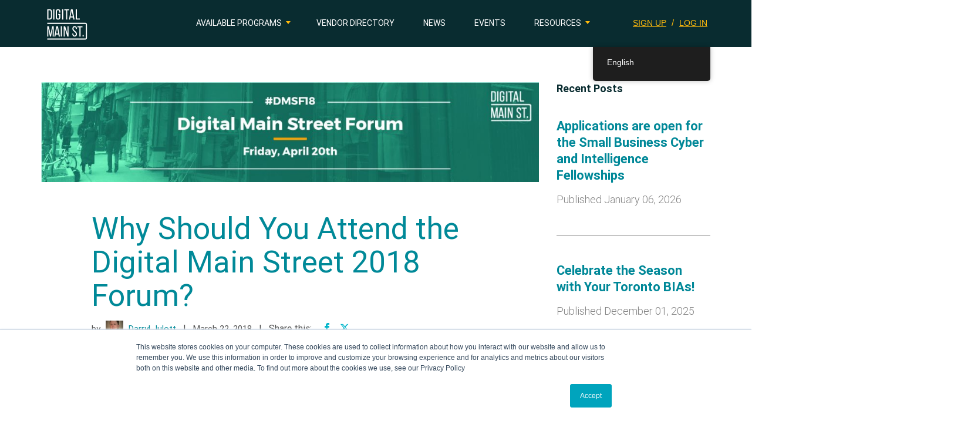

--- FILE ---
content_type: text/html; charset=utf-8
request_url: https://www.google.com/recaptcha/enterprise/anchor?ar=1&k=6LdGZJsoAAAAAIwMJHRwqiAHA6A_6ZP6bTYpbgSX&co=aHR0cHM6Ly9kaWdpdGFsbWFpbnN0cmVldC5jYTo0NDM.&hl=en&v=PoyoqOPhxBO7pBk68S4YbpHZ&size=invisible&badge=inline&anchor-ms=20000&execute-ms=30000&cb=jqkly22cj45f
body_size: 48910
content:
<!DOCTYPE HTML><html dir="ltr" lang="en"><head><meta http-equiv="Content-Type" content="text/html; charset=UTF-8">
<meta http-equiv="X-UA-Compatible" content="IE=edge">
<title>reCAPTCHA</title>
<style type="text/css">
/* cyrillic-ext */
@font-face {
  font-family: 'Roboto';
  font-style: normal;
  font-weight: 400;
  font-stretch: 100%;
  src: url(//fonts.gstatic.com/s/roboto/v48/KFO7CnqEu92Fr1ME7kSn66aGLdTylUAMa3GUBHMdazTgWw.woff2) format('woff2');
  unicode-range: U+0460-052F, U+1C80-1C8A, U+20B4, U+2DE0-2DFF, U+A640-A69F, U+FE2E-FE2F;
}
/* cyrillic */
@font-face {
  font-family: 'Roboto';
  font-style: normal;
  font-weight: 400;
  font-stretch: 100%;
  src: url(//fonts.gstatic.com/s/roboto/v48/KFO7CnqEu92Fr1ME7kSn66aGLdTylUAMa3iUBHMdazTgWw.woff2) format('woff2');
  unicode-range: U+0301, U+0400-045F, U+0490-0491, U+04B0-04B1, U+2116;
}
/* greek-ext */
@font-face {
  font-family: 'Roboto';
  font-style: normal;
  font-weight: 400;
  font-stretch: 100%;
  src: url(//fonts.gstatic.com/s/roboto/v48/KFO7CnqEu92Fr1ME7kSn66aGLdTylUAMa3CUBHMdazTgWw.woff2) format('woff2');
  unicode-range: U+1F00-1FFF;
}
/* greek */
@font-face {
  font-family: 'Roboto';
  font-style: normal;
  font-weight: 400;
  font-stretch: 100%;
  src: url(//fonts.gstatic.com/s/roboto/v48/KFO7CnqEu92Fr1ME7kSn66aGLdTylUAMa3-UBHMdazTgWw.woff2) format('woff2');
  unicode-range: U+0370-0377, U+037A-037F, U+0384-038A, U+038C, U+038E-03A1, U+03A3-03FF;
}
/* math */
@font-face {
  font-family: 'Roboto';
  font-style: normal;
  font-weight: 400;
  font-stretch: 100%;
  src: url(//fonts.gstatic.com/s/roboto/v48/KFO7CnqEu92Fr1ME7kSn66aGLdTylUAMawCUBHMdazTgWw.woff2) format('woff2');
  unicode-range: U+0302-0303, U+0305, U+0307-0308, U+0310, U+0312, U+0315, U+031A, U+0326-0327, U+032C, U+032F-0330, U+0332-0333, U+0338, U+033A, U+0346, U+034D, U+0391-03A1, U+03A3-03A9, U+03B1-03C9, U+03D1, U+03D5-03D6, U+03F0-03F1, U+03F4-03F5, U+2016-2017, U+2034-2038, U+203C, U+2040, U+2043, U+2047, U+2050, U+2057, U+205F, U+2070-2071, U+2074-208E, U+2090-209C, U+20D0-20DC, U+20E1, U+20E5-20EF, U+2100-2112, U+2114-2115, U+2117-2121, U+2123-214F, U+2190, U+2192, U+2194-21AE, U+21B0-21E5, U+21F1-21F2, U+21F4-2211, U+2213-2214, U+2216-22FF, U+2308-230B, U+2310, U+2319, U+231C-2321, U+2336-237A, U+237C, U+2395, U+239B-23B7, U+23D0, U+23DC-23E1, U+2474-2475, U+25AF, U+25B3, U+25B7, U+25BD, U+25C1, U+25CA, U+25CC, U+25FB, U+266D-266F, U+27C0-27FF, U+2900-2AFF, U+2B0E-2B11, U+2B30-2B4C, U+2BFE, U+3030, U+FF5B, U+FF5D, U+1D400-1D7FF, U+1EE00-1EEFF;
}
/* symbols */
@font-face {
  font-family: 'Roboto';
  font-style: normal;
  font-weight: 400;
  font-stretch: 100%;
  src: url(//fonts.gstatic.com/s/roboto/v48/KFO7CnqEu92Fr1ME7kSn66aGLdTylUAMaxKUBHMdazTgWw.woff2) format('woff2');
  unicode-range: U+0001-000C, U+000E-001F, U+007F-009F, U+20DD-20E0, U+20E2-20E4, U+2150-218F, U+2190, U+2192, U+2194-2199, U+21AF, U+21E6-21F0, U+21F3, U+2218-2219, U+2299, U+22C4-22C6, U+2300-243F, U+2440-244A, U+2460-24FF, U+25A0-27BF, U+2800-28FF, U+2921-2922, U+2981, U+29BF, U+29EB, U+2B00-2BFF, U+4DC0-4DFF, U+FFF9-FFFB, U+10140-1018E, U+10190-1019C, U+101A0, U+101D0-101FD, U+102E0-102FB, U+10E60-10E7E, U+1D2C0-1D2D3, U+1D2E0-1D37F, U+1F000-1F0FF, U+1F100-1F1AD, U+1F1E6-1F1FF, U+1F30D-1F30F, U+1F315, U+1F31C, U+1F31E, U+1F320-1F32C, U+1F336, U+1F378, U+1F37D, U+1F382, U+1F393-1F39F, U+1F3A7-1F3A8, U+1F3AC-1F3AF, U+1F3C2, U+1F3C4-1F3C6, U+1F3CA-1F3CE, U+1F3D4-1F3E0, U+1F3ED, U+1F3F1-1F3F3, U+1F3F5-1F3F7, U+1F408, U+1F415, U+1F41F, U+1F426, U+1F43F, U+1F441-1F442, U+1F444, U+1F446-1F449, U+1F44C-1F44E, U+1F453, U+1F46A, U+1F47D, U+1F4A3, U+1F4B0, U+1F4B3, U+1F4B9, U+1F4BB, U+1F4BF, U+1F4C8-1F4CB, U+1F4D6, U+1F4DA, U+1F4DF, U+1F4E3-1F4E6, U+1F4EA-1F4ED, U+1F4F7, U+1F4F9-1F4FB, U+1F4FD-1F4FE, U+1F503, U+1F507-1F50B, U+1F50D, U+1F512-1F513, U+1F53E-1F54A, U+1F54F-1F5FA, U+1F610, U+1F650-1F67F, U+1F687, U+1F68D, U+1F691, U+1F694, U+1F698, U+1F6AD, U+1F6B2, U+1F6B9-1F6BA, U+1F6BC, U+1F6C6-1F6CF, U+1F6D3-1F6D7, U+1F6E0-1F6EA, U+1F6F0-1F6F3, U+1F6F7-1F6FC, U+1F700-1F7FF, U+1F800-1F80B, U+1F810-1F847, U+1F850-1F859, U+1F860-1F887, U+1F890-1F8AD, U+1F8B0-1F8BB, U+1F8C0-1F8C1, U+1F900-1F90B, U+1F93B, U+1F946, U+1F984, U+1F996, U+1F9E9, U+1FA00-1FA6F, U+1FA70-1FA7C, U+1FA80-1FA89, U+1FA8F-1FAC6, U+1FACE-1FADC, U+1FADF-1FAE9, U+1FAF0-1FAF8, U+1FB00-1FBFF;
}
/* vietnamese */
@font-face {
  font-family: 'Roboto';
  font-style: normal;
  font-weight: 400;
  font-stretch: 100%;
  src: url(//fonts.gstatic.com/s/roboto/v48/KFO7CnqEu92Fr1ME7kSn66aGLdTylUAMa3OUBHMdazTgWw.woff2) format('woff2');
  unicode-range: U+0102-0103, U+0110-0111, U+0128-0129, U+0168-0169, U+01A0-01A1, U+01AF-01B0, U+0300-0301, U+0303-0304, U+0308-0309, U+0323, U+0329, U+1EA0-1EF9, U+20AB;
}
/* latin-ext */
@font-face {
  font-family: 'Roboto';
  font-style: normal;
  font-weight: 400;
  font-stretch: 100%;
  src: url(//fonts.gstatic.com/s/roboto/v48/KFO7CnqEu92Fr1ME7kSn66aGLdTylUAMa3KUBHMdazTgWw.woff2) format('woff2');
  unicode-range: U+0100-02BA, U+02BD-02C5, U+02C7-02CC, U+02CE-02D7, U+02DD-02FF, U+0304, U+0308, U+0329, U+1D00-1DBF, U+1E00-1E9F, U+1EF2-1EFF, U+2020, U+20A0-20AB, U+20AD-20C0, U+2113, U+2C60-2C7F, U+A720-A7FF;
}
/* latin */
@font-face {
  font-family: 'Roboto';
  font-style: normal;
  font-weight: 400;
  font-stretch: 100%;
  src: url(//fonts.gstatic.com/s/roboto/v48/KFO7CnqEu92Fr1ME7kSn66aGLdTylUAMa3yUBHMdazQ.woff2) format('woff2');
  unicode-range: U+0000-00FF, U+0131, U+0152-0153, U+02BB-02BC, U+02C6, U+02DA, U+02DC, U+0304, U+0308, U+0329, U+2000-206F, U+20AC, U+2122, U+2191, U+2193, U+2212, U+2215, U+FEFF, U+FFFD;
}
/* cyrillic-ext */
@font-face {
  font-family: 'Roboto';
  font-style: normal;
  font-weight: 500;
  font-stretch: 100%;
  src: url(//fonts.gstatic.com/s/roboto/v48/KFO7CnqEu92Fr1ME7kSn66aGLdTylUAMa3GUBHMdazTgWw.woff2) format('woff2');
  unicode-range: U+0460-052F, U+1C80-1C8A, U+20B4, U+2DE0-2DFF, U+A640-A69F, U+FE2E-FE2F;
}
/* cyrillic */
@font-face {
  font-family: 'Roboto';
  font-style: normal;
  font-weight: 500;
  font-stretch: 100%;
  src: url(//fonts.gstatic.com/s/roboto/v48/KFO7CnqEu92Fr1ME7kSn66aGLdTylUAMa3iUBHMdazTgWw.woff2) format('woff2');
  unicode-range: U+0301, U+0400-045F, U+0490-0491, U+04B0-04B1, U+2116;
}
/* greek-ext */
@font-face {
  font-family: 'Roboto';
  font-style: normal;
  font-weight: 500;
  font-stretch: 100%;
  src: url(//fonts.gstatic.com/s/roboto/v48/KFO7CnqEu92Fr1ME7kSn66aGLdTylUAMa3CUBHMdazTgWw.woff2) format('woff2');
  unicode-range: U+1F00-1FFF;
}
/* greek */
@font-face {
  font-family: 'Roboto';
  font-style: normal;
  font-weight: 500;
  font-stretch: 100%;
  src: url(//fonts.gstatic.com/s/roboto/v48/KFO7CnqEu92Fr1ME7kSn66aGLdTylUAMa3-UBHMdazTgWw.woff2) format('woff2');
  unicode-range: U+0370-0377, U+037A-037F, U+0384-038A, U+038C, U+038E-03A1, U+03A3-03FF;
}
/* math */
@font-face {
  font-family: 'Roboto';
  font-style: normal;
  font-weight: 500;
  font-stretch: 100%;
  src: url(//fonts.gstatic.com/s/roboto/v48/KFO7CnqEu92Fr1ME7kSn66aGLdTylUAMawCUBHMdazTgWw.woff2) format('woff2');
  unicode-range: U+0302-0303, U+0305, U+0307-0308, U+0310, U+0312, U+0315, U+031A, U+0326-0327, U+032C, U+032F-0330, U+0332-0333, U+0338, U+033A, U+0346, U+034D, U+0391-03A1, U+03A3-03A9, U+03B1-03C9, U+03D1, U+03D5-03D6, U+03F0-03F1, U+03F4-03F5, U+2016-2017, U+2034-2038, U+203C, U+2040, U+2043, U+2047, U+2050, U+2057, U+205F, U+2070-2071, U+2074-208E, U+2090-209C, U+20D0-20DC, U+20E1, U+20E5-20EF, U+2100-2112, U+2114-2115, U+2117-2121, U+2123-214F, U+2190, U+2192, U+2194-21AE, U+21B0-21E5, U+21F1-21F2, U+21F4-2211, U+2213-2214, U+2216-22FF, U+2308-230B, U+2310, U+2319, U+231C-2321, U+2336-237A, U+237C, U+2395, U+239B-23B7, U+23D0, U+23DC-23E1, U+2474-2475, U+25AF, U+25B3, U+25B7, U+25BD, U+25C1, U+25CA, U+25CC, U+25FB, U+266D-266F, U+27C0-27FF, U+2900-2AFF, U+2B0E-2B11, U+2B30-2B4C, U+2BFE, U+3030, U+FF5B, U+FF5D, U+1D400-1D7FF, U+1EE00-1EEFF;
}
/* symbols */
@font-face {
  font-family: 'Roboto';
  font-style: normal;
  font-weight: 500;
  font-stretch: 100%;
  src: url(//fonts.gstatic.com/s/roboto/v48/KFO7CnqEu92Fr1ME7kSn66aGLdTylUAMaxKUBHMdazTgWw.woff2) format('woff2');
  unicode-range: U+0001-000C, U+000E-001F, U+007F-009F, U+20DD-20E0, U+20E2-20E4, U+2150-218F, U+2190, U+2192, U+2194-2199, U+21AF, U+21E6-21F0, U+21F3, U+2218-2219, U+2299, U+22C4-22C6, U+2300-243F, U+2440-244A, U+2460-24FF, U+25A0-27BF, U+2800-28FF, U+2921-2922, U+2981, U+29BF, U+29EB, U+2B00-2BFF, U+4DC0-4DFF, U+FFF9-FFFB, U+10140-1018E, U+10190-1019C, U+101A0, U+101D0-101FD, U+102E0-102FB, U+10E60-10E7E, U+1D2C0-1D2D3, U+1D2E0-1D37F, U+1F000-1F0FF, U+1F100-1F1AD, U+1F1E6-1F1FF, U+1F30D-1F30F, U+1F315, U+1F31C, U+1F31E, U+1F320-1F32C, U+1F336, U+1F378, U+1F37D, U+1F382, U+1F393-1F39F, U+1F3A7-1F3A8, U+1F3AC-1F3AF, U+1F3C2, U+1F3C4-1F3C6, U+1F3CA-1F3CE, U+1F3D4-1F3E0, U+1F3ED, U+1F3F1-1F3F3, U+1F3F5-1F3F7, U+1F408, U+1F415, U+1F41F, U+1F426, U+1F43F, U+1F441-1F442, U+1F444, U+1F446-1F449, U+1F44C-1F44E, U+1F453, U+1F46A, U+1F47D, U+1F4A3, U+1F4B0, U+1F4B3, U+1F4B9, U+1F4BB, U+1F4BF, U+1F4C8-1F4CB, U+1F4D6, U+1F4DA, U+1F4DF, U+1F4E3-1F4E6, U+1F4EA-1F4ED, U+1F4F7, U+1F4F9-1F4FB, U+1F4FD-1F4FE, U+1F503, U+1F507-1F50B, U+1F50D, U+1F512-1F513, U+1F53E-1F54A, U+1F54F-1F5FA, U+1F610, U+1F650-1F67F, U+1F687, U+1F68D, U+1F691, U+1F694, U+1F698, U+1F6AD, U+1F6B2, U+1F6B9-1F6BA, U+1F6BC, U+1F6C6-1F6CF, U+1F6D3-1F6D7, U+1F6E0-1F6EA, U+1F6F0-1F6F3, U+1F6F7-1F6FC, U+1F700-1F7FF, U+1F800-1F80B, U+1F810-1F847, U+1F850-1F859, U+1F860-1F887, U+1F890-1F8AD, U+1F8B0-1F8BB, U+1F8C0-1F8C1, U+1F900-1F90B, U+1F93B, U+1F946, U+1F984, U+1F996, U+1F9E9, U+1FA00-1FA6F, U+1FA70-1FA7C, U+1FA80-1FA89, U+1FA8F-1FAC6, U+1FACE-1FADC, U+1FADF-1FAE9, U+1FAF0-1FAF8, U+1FB00-1FBFF;
}
/* vietnamese */
@font-face {
  font-family: 'Roboto';
  font-style: normal;
  font-weight: 500;
  font-stretch: 100%;
  src: url(//fonts.gstatic.com/s/roboto/v48/KFO7CnqEu92Fr1ME7kSn66aGLdTylUAMa3OUBHMdazTgWw.woff2) format('woff2');
  unicode-range: U+0102-0103, U+0110-0111, U+0128-0129, U+0168-0169, U+01A0-01A1, U+01AF-01B0, U+0300-0301, U+0303-0304, U+0308-0309, U+0323, U+0329, U+1EA0-1EF9, U+20AB;
}
/* latin-ext */
@font-face {
  font-family: 'Roboto';
  font-style: normal;
  font-weight: 500;
  font-stretch: 100%;
  src: url(//fonts.gstatic.com/s/roboto/v48/KFO7CnqEu92Fr1ME7kSn66aGLdTylUAMa3KUBHMdazTgWw.woff2) format('woff2');
  unicode-range: U+0100-02BA, U+02BD-02C5, U+02C7-02CC, U+02CE-02D7, U+02DD-02FF, U+0304, U+0308, U+0329, U+1D00-1DBF, U+1E00-1E9F, U+1EF2-1EFF, U+2020, U+20A0-20AB, U+20AD-20C0, U+2113, U+2C60-2C7F, U+A720-A7FF;
}
/* latin */
@font-face {
  font-family: 'Roboto';
  font-style: normal;
  font-weight: 500;
  font-stretch: 100%;
  src: url(//fonts.gstatic.com/s/roboto/v48/KFO7CnqEu92Fr1ME7kSn66aGLdTylUAMa3yUBHMdazQ.woff2) format('woff2');
  unicode-range: U+0000-00FF, U+0131, U+0152-0153, U+02BB-02BC, U+02C6, U+02DA, U+02DC, U+0304, U+0308, U+0329, U+2000-206F, U+20AC, U+2122, U+2191, U+2193, U+2212, U+2215, U+FEFF, U+FFFD;
}
/* cyrillic-ext */
@font-face {
  font-family: 'Roboto';
  font-style: normal;
  font-weight: 900;
  font-stretch: 100%;
  src: url(//fonts.gstatic.com/s/roboto/v48/KFO7CnqEu92Fr1ME7kSn66aGLdTylUAMa3GUBHMdazTgWw.woff2) format('woff2');
  unicode-range: U+0460-052F, U+1C80-1C8A, U+20B4, U+2DE0-2DFF, U+A640-A69F, U+FE2E-FE2F;
}
/* cyrillic */
@font-face {
  font-family: 'Roboto';
  font-style: normal;
  font-weight: 900;
  font-stretch: 100%;
  src: url(//fonts.gstatic.com/s/roboto/v48/KFO7CnqEu92Fr1ME7kSn66aGLdTylUAMa3iUBHMdazTgWw.woff2) format('woff2');
  unicode-range: U+0301, U+0400-045F, U+0490-0491, U+04B0-04B1, U+2116;
}
/* greek-ext */
@font-face {
  font-family: 'Roboto';
  font-style: normal;
  font-weight: 900;
  font-stretch: 100%;
  src: url(//fonts.gstatic.com/s/roboto/v48/KFO7CnqEu92Fr1ME7kSn66aGLdTylUAMa3CUBHMdazTgWw.woff2) format('woff2');
  unicode-range: U+1F00-1FFF;
}
/* greek */
@font-face {
  font-family: 'Roboto';
  font-style: normal;
  font-weight: 900;
  font-stretch: 100%;
  src: url(//fonts.gstatic.com/s/roboto/v48/KFO7CnqEu92Fr1ME7kSn66aGLdTylUAMa3-UBHMdazTgWw.woff2) format('woff2');
  unicode-range: U+0370-0377, U+037A-037F, U+0384-038A, U+038C, U+038E-03A1, U+03A3-03FF;
}
/* math */
@font-face {
  font-family: 'Roboto';
  font-style: normal;
  font-weight: 900;
  font-stretch: 100%;
  src: url(//fonts.gstatic.com/s/roboto/v48/KFO7CnqEu92Fr1ME7kSn66aGLdTylUAMawCUBHMdazTgWw.woff2) format('woff2');
  unicode-range: U+0302-0303, U+0305, U+0307-0308, U+0310, U+0312, U+0315, U+031A, U+0326-0327, U+032C, U+032F-0330, U+0332-0333, U+0338, U+033A, U+0346, U+034D, U+0391-03A1, U+03A3-03A9, U+03B1-03C9, U+03D1, U+03D5-03D6, U+03F0-03F1, U+03F4-03F5, U+2016-2017, U+2034-2038, U+203C, U+2040, U+2043, U+2047, U+2050, U+2057, U+205F, U+2070-2071, U+2074-208E, U+2090-209C, U+20D0-20DC, U+20E1, U+20E5-20EF, U+2100-2112, U+2114-2115, U+2117-2121, U+2123-214F, U+2190, U+2192, U+2194-21AE, U+21B0-21E5, U+21F1-21F2, U+21F4-2211, U+2213-2214, U+2216-22FF, U+2308-230B, U+2310, U+2319, U+231C-2321, U+2336-237A, U+237C, U+2395, U+239B-23B7, U+23D0, U+23DC-23E1, U+2474-2475, U+25AF, U+25B3, U+25B7, U+25BD, U+25C1, U+25CA, U+25CC, U+25FB, U+266D-266F, U+27C0-27FF, U+2900-2AFF, U+2B0E-2B11, U+2B30-2B4C, U+2BFE, U+3030, U+FF5B, U+FF5D, U+1D400-1D7FF, U+1EE00-1EEFF;
}
/* symbols */
@font-face {
  font-family: 'Roboto';
  font-style: normal;
  font-weight: 900;
  font-stretch: 100%;
  src: url(//fonts.gstatic.com/s/roboto/v48/KFO7CnqEu92Fr1ME7kSn66aGLdTylUAMaxKUBHMdazTgWw.woff2) format('woff2');
  unicode-range: U+0001-000C, U+000E-001F, U+007F-009F, U+20DD-20E0, U+20E2-20E4, U+2150-218F, U+2190, U+2192, U+2194-2199, U+21AF, U+21E6-21F0, U+21F3, U+2218-2219, U+2299, U+22C4-22C6, U+2300-243F, U+2440-244A, U+2460-24FF, U+25A0-27BF, U+2800-28FF, U+2921-2922, U+2981, U+29BF, U+29EB, U+2B00-2BFF, U+4DC0-4DFF, U+FFF9-FFFB, U+10140-1018E, U+10190-1019C, U+101A0, U+101D0-101FD, U+102E0-102FB, U+10E60-10E7E, U+1D2C0-1D2D3, U+1D2E0-1D37F, U+1F000-1F0FF, U+1F100-1F1AD, U+1F1E6-1F1FF, U+1F30D-1F30F, U+1F315, U+1F31C, U+1F31E, U+1F320-1F32C, U+1F336, U+1F378, U+1F37D, U+1F382, U+1F393-1F39F, U+1F3A7-1F3A8, U+1F3AC-1F3AF, U+1F3C2, U+1F3C4-1F3C6, U+1F3CA-1F3CE, U+1F3D4-1F3E0, U+1F3ED, U+1F3F1-1F3F3, U+1F3F5-1F3F7, U+1F408, U+1F415, U+1F41F, U+1F426, U+1F43F, U+1F441-1F442, U+1F444, U+1F446-1F449, U+1F44C-1F44E, U+1F453, U+1F46A, U+1F47D, U+1F4A3, U+1F4B0, U+1F4B3, U+1F4B9, U+1F4BB, U+1F4BF, U+1F4C8-1F4CB, U+1F4D6, U+1F4DA, U+1F4DF, U+1F4E3-1F4E6, U+1F4EA-1F4ED, U+1F4F7, U+1F4F9-1F4FB, U+1F4FD-1F4FE, U+1F503, U+1F507-1F50B, U+1F50D, U+1F512-1F513, U+1F53E-1F54A, U+1F54F-1F5FA, U+1F610, U+1F650-1F67F, U+1F687, U+1F68D, U+1F691, U+1F694, U+1F698, U+1F6AD, U+1F6B2, U+1F6B9-1F6BA, U+1F6BC, U+1F6C6-1F6CF, U+1F6D3-1F6D7, U+1F6E0-1F6EA, U+1F6F0-1F6F3, U+1F6F7-1F6FC, U+1F700-1F7FF, U+1F800-1F80B, U+1F810-1F847, U+1F850-1F859, U+1F860-1F887, U+1F890-1F8AD, U+1F8B0-1F8BB, U+1F8C0-1F8C1, U+1F900-1F90B, U+1F93B, U+1F946, U+1F984, U+1F996, U+1F9E9, U+1FA00-1FA6F, U+1FA70-1FA7C, U+1FA80-1FA89, U+1FA8F-1FAC6, U+1FACE-1FADC, U+1FADF-1FAE9, U+1FAF0-1FAF8, U+1FB00-1FBFF;
}
/* vietnamese */
@font-face {
  font-family: 'Roboto';
  font-style: normal;
  font-weight: 900;
  font-stretch: 100%;
  src: url(//fonts.gstatic.com/s/roboto/v48/KFO7CnqEu92Fr1ME7kSn66aGLdTylUAMa3OUBHMdazTgWw.woff2) format('woff2');
  unicode-range: U+0102-0103, U+0110-0111, U+0128-0129, U+0168-0169, U+01A0-01A1, U+01AF-01B0, U+0300-0301, U+0303-0304, U+0308-0309, U+0323, U+0329, U+1EA0-1EF9, U+20AB;
}
/* latin-ext */
@font-face {
  font-family: 'Roboto';
  font-style: normal;
  font-weight: 900;
  font-stretch: 100%;
  src: url(//fonts.gstatic.com/s/roboto/v48/KFO7CnqEu92Fr1ME7kSn66aGLdTylUAMa3KUBHMdazTgWw.woff2) format('woff2');
  unicode-range: U+0100-02BA, U+02BD-02C5, U+02C7-02CC, U+02CE-02D7, U+02DD-02FF, U+0304, U+0308, U+0329, U+1D00-1DBF, U+1E00-1E9F, U+1EF2-1EFF, U+2020, U+20A0-20AB, U+20AD-20C0, U+2113, U+2C60-2C7F, U+A720-A7FF;
}
/* latin */
@font-face {
  font-family: 'Roboto';
  font-style: normal;
  font-weight: 900;
  font-stretch: 100%;
  src: url(//fonts.gstatic.com/s/roboto/v48/KFO7CnqEu92Fr1ME7kSn66aGLdTylUAMa3yUBHMdazQ.woff2) format('woff2');
  unicode-range: U+0000-00FF, U+0131, U+0152-0153, U+02BB-02BC, U+02C6, U+02DA, U+02DC, U+0304, U+0308, U+0329, U+2000-206F, U+20AC, U+2122, U+2191, U+2193, U+2212, U+2215, U+FEFF, U+FFFD;
}

</style>
<link rel="stylesheet" type="text/css" href="https://www.gstatic.com/recaptcha/releases/PoyoqOPhxBO7pBk68S4YbpHZ/styles__ltr.css">
<script nonce="u-ImqLDyAgEzydixZi26IQ" type="text/javascript">window['__recaptcha_api'] = 'https://www.google.com/recaptcha/enterprise/';</script>
<script type="text/javascript" src="https://www.gstatic.com/recaptcha/releases/PoyoqOPhxBO7pBk68S4YbpHZ/recaptcha__en.js" nonce="u-ImqLDyAgEzydixZi26IQ">
      
    </script></head>
<body><div id="rc-anchor-alert" class="rc-anchor-alert">This reCAPTCHA is for testing purposes only. Please report to the site admin if you are seeing this.</div>
<input type="hidden" id="recaptcha-token" value="[base64]">
<script type="text/javascript" nonce="u-ImqLDyAgEzydixZi26IQ">
      recaptcha.anchor.Main.init("[\x22ainput\x22,[\x22bgdata\x22,\x22\x22,\[base64]/[base64]/MjU1Ong/[base64]/[base64]/[base64]/[base64]/[base64]/[base64]/[base64]/[base64]/[base64]/[base64]/[base64]/[base64]/[base64]/[base64]/[base64]\\u003d\x22,\[base64]\\u003d\\u003d\x22,\x22wrvDoMK0woDDvFfCjS9VTS3CpcOkTjw9wptxwo9Sw5DDnRdTCMKtVnQjTUPCqMKwwqDDrGV0wrsyI3kyHjRcw6FMBhYCw6hYw40uZxJlwp/DgsKsw4nChsKHwoVnLMOwwqvCkMKJLhPDh1nCmMOEJMOaZMOFw5LDocK4Vj5dcl/[base64]/Cj3bDkT83KcOTZz5ewonCuy/CkMOlK8K5AsOKMMKiw5vCtMKAw6BpIA1vw4PDpsO+w7fDn8Kbw5AwbMKaV8OBw79CwrnDgXHCgsKdw5/CjmLDvk13PzPDqcKcw7Unw5bDjXnCpsOJd8KrP8Kmw6jDlMOJw4B1wqLCvCrCuMK/w4TCkGDCp8OmNsOsG8O8chjCkMKAdMK8C2xIwqNmw6vDgF3DrMOiw7BAwpsiQX1Jw7HDusO4w6vDqsOpwpHDm8K/[base64]/CpcOcw6jCk8KaAQprw4B6wr91LVZmJcOOGMKgwrPClcOJCXXDnMOvwqIdwo8Rw7JFwpPCh8KBfsOYw73DgXHDj1DCh8KuK8KtPSgbw6TDg8KhwobCqAV6w6nCg8Knw7Q5McOvBcO7EsOPTwFMWcObw4vCtX88bsO/[base64]/f3bCksKiEsKawpbCiMKLwrs4w6nCkcKuP0nDnsKzdi/[base64]/w6nDt8Omw6FWwrkIZsOWEsOWCcKIe8O2w4bCiMOuw4nDg8OKBB5tGB1IworDmsK0J3/Co3VICsOXEMO/[base64]/[base64]/DpMKNwofCh8O+wqwww4fDkSdOemdOwopod8KMc8KRCsOlwoZ9aCnCrVXDpS3DmMKvEm3DgMKWwoLCkQM2w63ClcOqMBbCtlNgeMKkYyrDt047PVp1OsOJGWkBGEXDsUHDg1nDn8Kmw5nDj8OUTcOsHXfDp8KFdGh9OMKhw7pcND/DsUNsAsKYw7nCoMOfScO9wqjCl1bDn8OBw6cUwqTDhyTDocOmw6J6wpk3wqPDlMK1MMKuw4RRwrjDumjDgiQ3w7LCjAvCkjnDgMO0KsOMQMOYKkNAwo5iwooMwpTDmjJtQCAcwptaAcKMJk0kwq/Cl3EqJBvCisKqc8O/[base64]/CnsKaVnsYw57Cu3Q2LsK4w73CqsKCw60abTPCnMKme8OgGiHDpinDm1vClcK5FnDDri/[base64]/DiVbCuTfCpMOlw4nCgzAJeQXCpCERwpLDgMKxTGQQME/DsDMjKcKwwrLCpxrCsg3CrcO8wrPDnx/Cj1jChsOGwoDDv8KcZ8OWwoldH2Mgd0/ChAPCmEZxwpDDvMOMYF8aHsOnw5bCsEPDtnMxwrLDljBkK8KEXnXDnCjDjcKFL8OBeD/Di8OsKsOAHcKIw7bDkgwPJinDtVgXwq5JwofDssKCecK9CsKYDMORw6nCi8OUwpVlw4hRw7HDoEzCkTM/Q2Now686w5/DijN6U2MoThdkwqU+cHpJPMO8woPCmALClwUTNcOtw4V/w4ENwqfDpcOYwooSMHPDpcK1CWbClEEQwqNTwq7ChcO4TMKxw60rwqPCr1x9CsO8w5rCuVjDjx7CvsKtw5tQw6hpK0xnwqDDqMKhw6TCry9yw7/[base64]/DhE7ChGbCksK6w6TDvFZdDkkhwrPCkWppwqMiwpweMMKlGF3DosOGBMO6wokJZMOjw4vDncKxeAbDicK0woFIwqHCqMOaTi4SJ8KGwpLDjMKFwrwZOXdqBwdcwqnCtMK0wpvDvcKBTcOnBcOfwoDCmMOCC3Fjwr84wqVEcgxww7/[base64]/DuSPCn8OmXsOWXmfDicOfKxHDg8KOOzk0worCpkDClsKew4jChsKgw5cuw5HDssOUdSPChlbDjEQkwoQSwrDClTNUw6/CqmTDiSV2wpHDjQQnbMOKw5TClXnDuRYfw6Uqw6zDpMOJwoV5MiAvG8KpX8KUNMOrw6B9w6/[base64]/[base64]/VlZ6dMKDwpDDiQDCmmMYIX7Du8KPwrjDo8OBwpTDl8KgAS09w48VC8O8JULDp8K9w4BMw4/Cl8O3F8OnwqPCgVQzwrnCocOMw41HJk9bwpbDnsOhchpEH1nClsKXw4rDrydGNsKtwpPDusOkwqrCicOaKwrDm03DtcO7PMKpw79+U2AmKzXDhEZzwp/DsnNwXsOGwr7Cq8OWWAo1wowcw5zDiB7DpzQfwoE8HcOOIiAiw6zDvk/DjhVoYTvCuE1Be8KUHsOhwo/Do1Mawo1kZ8OGwrHDhcKlWsOqw6jDhMKhwqxdw6cOYcKSwo3DgMK/[base64]/DhMKXw7shVcKzFS5Mw4opwpkRwqhew7zCjFXCpMKtJDATacOBJsOLecKFR3FUwqPDh30pw4kyaATCjsKjwp0XQmxLw5YFwqfClMKOfMK5PDdpZV/CnMOGFsO/asKeaGddRkjDu8KiEsONwoXDu3LDp21xJCnCqwVOZS0cwpLDmwPDikLDqx/Cj8K7w4vCiMOqB8O1JMO8wotPfFJAOMK6wovCo8K4YMOsMl5Yd8ORw7llwq7DtDJqw5zCqMO3wpwsw6hcw7vCm3XDmXjDmB/CtcO7EsOVTCpKw5XCg3/DlQ5ueljCnwTChcORwqfDocOzR2cyw5nDpsKfV2HCrMOBw5xTw5dse8KsLsOUeMKVwopMHcOMw7Nsw73DvXYOFTZuUsOnw6sbbcOPHjd6LlEmXMKfbMO8wrdBw5AnwoMKYsO/N8K9Z8OtV0nCnxNBw5Zqw77CnsK3eTRneMKnwq4cDH3Dpi3ClyrDsWNLDnPCmh8dbcOkN8KjS3rCosKZwrLDhF/DhsORw6VoXiVTwrlcwqLCvChlw7vDg34tUD/DisKjDzl+w7RwwpUXw4/CiV1zwoLDkMO5Oy0YHithw7oDwo/[base64]/DjsKIw4XCpUbCicOqw6o+FTPDisOYZSFmFcOaw4Y4w7giDAtGw5Uuwr9GAjPDhBRAL8KTDsKrcsKGwpsfw48MwpXDhGF3SmLDgFcIw554Az1LAcKPw7DDjyoXZEzCnkLCvsOEPsOrw7/Dk8OxTTAJLiBIQRbDinPDrUjDhRsEw6BUw5V6wpRdVB8KDcKpWDhfw6teGhPCmMKMCGjCqcOCdcK0c8KEwpnCt8Klw7s5w4ZMwr0WJcOuNsKZwr3DrsOzwpISGsK/w5gSwrnDlsOQO8K1wpl2wpdNb11BXBsKwoPCpcOqWMKnw4U8w4fDpsKcPMOjw7/CiX/CvwLDvzEUwp4wZsOLw7XDs8OLw6/DsQTDnwoKMcKOez9qw4jDjcKxTsOkw6wnw6AtwqXDlH/[base64]/V8OJw6PChMKPRnjDjTJzXhbCnBjCoMKbwqXCmTvCp8KDw4PCmWnCgRzDrRstXcOJJWImBFjDgj16R3EAwobCgMO6F39cdTrDs8KYwoAvIhETWAvClsOFwp/DtMKLw4HCqzDDkMOkw6vCs25cwqjDnsK9wpvChsOKfl/[base64]/[base64]/DMKPw6HCsVXDt2vCocKnYX0rX1TDm1xyLsOxNB9SDMK6FsKrbGoGGC49UcK/[base64]/QwbDoFXDvis4MD/CsMK3R252wqLDjw/Duk7Ds1Raw4DCksO4wo7DnS8mw4o8RsO5BsOtw5XDmcOQDMKDFsOmw5DDmsKZC8K5EcO0KcKxwoPDncOKwp4UwoHConwlw4pLw6MDw4IYwrjDuDrDnBPDjcOMwrnCvmAKwq/[base64]/[base64]/ClMOuw6QSworCiW3Dg3obw5HDgFJldsKYw5zCj0NRwrcZPsKxw7thIGlTXRlMSMKhY3MSGcOqwqYmZVlDw7F/woLDv8O5bMOVw6jDiwPDncKXMMKlwq0ZQMK+w51JwrUEZsObRMO3TnzCunbCiVDCl8KMO8OwwphrasKRw7YeTcOCFcO4ax/DusOlKQXChyjDj8KfcinCm3xbwpgAwpDCosO+PEbDk8K8w59yw57Cu3PDshrCqcKlLwkWDsOkfMKyw7DDv8KXU8K3cgxBXzwKwqPDsknCg8OFw6rCkMKgeMKNMSbCrRxRwoDCs8OuwoPDoMKURi/Dh2dqwrXDrcK8wrpwRBfDg3Eyw6olwovDshA4NsOAXzvDjcK7wr54TSN4Z8KTwrNWwozCusORw6Fkwq/DqQtow4glM8O9RsOQwrdXw47Ds8Ocwp/CjkZcPgHDhEpvLMOuw7PDpGkBBMO/CsK6wp7Dm0ZbNADDqMKWASbCsjkkL8Kfw4zDhcKFZnbDn2PCucKMDMO2H07DjMOHYMO9wp7CoQEMw6jDvsKZQsKiPMOBw6TCgHdiSSLCjhjCgzwow70Dw7nDp8KIFMKVOMKUwp12NXVMwq/CrMKHw7vCsMO8wqkvDBgXOsONdMOqwpMcLCg5woQkw43DnMOGwo07w4HCs1RrwpLCghgNwpLDj8KUASPDjsKtwr5Vw4XCoinDlUfCisKdw6F5wrvCtGzDq8O2w64lWcOkf1LDtMOIw70fH8OBGsK2wohsw5YOMsOEwoZVw5ciHDDCt2cjwqtDaSLCjB9uIT/CqhfCgmoxwpMjw6PChF5edsO5X8KZOyrCpcO1woTDnlVzwqzDj8OuJMOXAMKadHVJwrbDs8KkRsOkw68lwphlwp3DsxbCjnQJancJVcOMw50cIsODw7LCqcKHw6giaCZHwqTDiQ7CiMK9S1VPL3bCkD/DpTshUXJ3w7bDuWVVecKMQMKqHTfCiMOew57DvBLDq8OmNhXDj8KAwoE5w5UYOWZLdBDDmsONOcOkcF9/GMOXw49pwr7CpSrDhURgwovDvMOTKMOxPUDDiBdew4NywpjDosKxCU/Cgnp3KMOpwqDDr8OATMOaw6jCunHDgxUZf8K0dy1RcMKWf8KUwq0Dw58BwrbCsMKFw4DCvVgzw7LCnH1HZMOuwrk0L8KTIEwPRcOPwo/CksOZwo7Cv3jCvcOtwqLDgw/CuGDCqkfDucKMDnPDvRrDiAfDoxNBwrNmwpFNwr7DjjskwqfCpVlgw7TDukjCrEjCmhzDg8Kww4c5w4jDj8KNMjzDvHTDuT9pDCnCosOaw6vDo8OmJsOew6w5w4TCmmMDw7vDp3IZZMOVw7fCmsKbR8KDwqYbw5/Do8OpZsOCw6zCjz/[base64]/CmAHDl8KxGsK6OFsVwozCmUoyw5Qbwowewq3ClAbDm8KXLsK4w68qZgQKJcOzTcKICkrCqiNSw5cYP0syw7PDqsKfeAbDvXHCm8KvXBPDtsOrNQ1CEsOFw6fCmTRbwobDi8KEw4fCsHASTMOkTx8BfikGw7sxQXNxf8KAw6pmPEZgfW/DscKlw7TCi8KEwqF5cBIuw5PCoiDCqUbDgcOzwp5kHcOdRikAw4NxFsK1wqoYAsOYw68owpPDmXLCk8KFNsO2c8OEOcOXO8OAX8OSw6ltBBzDhSnDniQ2w4Nbwo8zIRAYNcKZI8OpOMOLUMOAccOJwrXCvQ/CocKuwp85fsODFMK6wrAte8KVacO6wp3DqBkwwrE1Sh3DkcK/PcOnFcOjwqxAw5fCgsOTBDIYUcKjK8OjWMKAPw5+EMKYw6jCgxnDjcOswrNNNMK+PVg6QcOgwqnCtsKyYcOHw50jKcOMw6kCfn/DkEHDicO9wqNuX8K1w5g0FSBiwqU/U8OFGMOpwrcfSMKeCB5SwrrCmMKAwrtUw43Dt8K6GVXCkG7CtXIuL8KGw6sPw7rCtU4mDDkqLT9/[base64]/w695w5HDjSIlOlRqIsOUOFfCj8ODw5APPcOBw7gQIFdgw5XDgcOPw7/DqMKkKMO1w6UresKuwpnDrzvCicK7FcKjw6Asw4bDuCUpRUHCjsKXOBZsOcOgMyJQNA/DriHDgcOpw5PDkyY5ERk1HArCnsKeQMKDQhobwpQCBMKbw6pILMOJF8OiwrZRHkFXwq3DssOmXhrDmMKaw5l2w7HDtcKbw6jDp0rDlsOewqlOEMOkRxjCncOEw5rCiT5iGcOVw7xWwp7DuQcowo/DvMK5wpfCncO0w7kowpjCuMKbwoQxGwUTUU0QRFXCtRlaDnIPfy0rwo8yw4cbKsOlw4QDEHrDvcOSNcKnwrZfw60yw7jDp8KdOC9RAEHDlmw2wqvDlB4hw5XDnMOPYsKbBj7Cq8O/SF7DjWgEbhjDi8KVw5Y2aMOzw5o2w6Nvwqh0w4LDucKXS8OUwr8cw40qX8OILMKpw4zDm8KEN0Jvw5DCgVU7SU19VsOuQCZRwqvDowXCryN5UMORPMK8YjDCiErDk8KFw47CjcOgw6wOHEXCmDt0woV4eC8FQ8KuRVlyJkjCixtLbGN/[base64]/DpHTDq37CpcK+L8OxODPCtsOPEV3Ch8OsDcKcw4diw41kQTMrw7ghKB7CvMK9w5TCvUZEwqJTScKcJsKONMKewpYmE1Jxw53DoMKNAcOgw4PChMOxWmBcScK1w7/DssK1w7HDgMKlEV7CsMOWw7DCjUbDmCzDihMlDAHDiMOIw5MlPsKVwqFoHcOxGcKRw60XEzDCpSvDjWPDimTDlcOCWwjDnDQWw7/DsTLCjMOWBy5Yw5XCssOjw5Mkw6EoCF9dSTR+BsKqw6d7w5cYw4LDszBJw48Hw7VXwoEQwoPDlsK8DcOEE09GCMO1wqB6GMO/w4bDmcKpw6BaFMOgw7ZPL0VQbMOhbBvCnsKzwqByw6xbw5jDhsOmAcKfTVDDpsOkwq0xG8O/[base64]/DuX1Rw6IiBHbCl0hwFsKew4tlw4bCusOPSMOONTrDgV12wrLClsOaNAJtw63CtEAxw6bCqgjDp8K8wog0N8KvwqUbWcO0AUrDtQ1Rw4Z9w7s5w7LClyjDg8OuFg7DmCXDpDHDmTDCm2FZwrJlRFrCp27ChAUXJMKmwrPDrsKdJxzDokZQw7/DjcO5woF3H0vDvMKBasKPEsOswoJDPD7CrcKwZhHCucKOWnocV8Ojw5PDmQ3CicKqwo7CkQnCj0ciw4/DosK8dMK2w4TDoMK+wq7Cs2nDtyw8YsOHPUjDk0LDvXVaDcKBd2wFw618SRddPcOzwrPCl8KCScKcwozDtXcawooGw7/CrRfDqsKZwp10wobCuAnDqwXCi15uIsOIGWjCqDjDqWjCucOPw7YMw43DgsOQbx/[base64]/[base64]/Cgj7Cs8O/fcKAw4c/wrPCi8OHw5fChBXCvXLDlyAYG8KXwpgbwrA/w6NddMODdsOqwr/DqcO/ejPCulrDs8OFw5PCtHTChcK8wodXwoFpwq8zwqdOacKbf0TCkcOLSWR7CsKLw4p2YAQ+w68+wpHDr2pbK8OSwrQ9w69yKsOHVMKIwpTCgMKbZ3rCiRTCnlvChMOtLsKrwr8gPj/CoDzCgMOQwqDChMKkw4rCkH7ChMOiwoLDl8ONwobCucOER8KNYmwoMiHCicOSw4bDvzJ1XEMYJcKfEEU+w6zDgizDksKBwo3DrcOfw63DkB/Doik1w5HCrDDDiEMrw4rCk8KHecKIw5rCicOow5hPwqpzw5fDi0Agw5UAw6RQesKWwo3Dq8O4BcK7wpHClg/CuMKtwonCpsK/X1zClsOpw6Qxw5lAw7QHw5gkw77DrWTCgsKKw5/[base64]/CjMOow7NGw4tiwrLCgcK6wobCm8O6GHDDi8Kpwq9CwrF7woNjwrMAMMKZd8OCw7AQw4M+FgLCnE/DrcK5RMOQVBAKwpQgYsKLFgTDvDQSRsO7eMKwVcKIUsOtw4PDssO1w5jCj8Kmf8OIcsOQw5XDt1AgwqrDvxjDscKpb33Cn1grDsOhUMOOwovDujA2RMOzMMObw4sSQsO2bUMIdz7DlDUvwrrCvsKCw4xjw5kZEHU7NjjCmU/DmMK4w6YofWFcwrbDhy7Dr15YVgsHUcOQwpNKPQp6GcOZw7rDjMOCCMKhw758LnQJCcOAw40qFsKnw5fDjcORI8OZLjYgwq/DiHPDqsOcIjzCn8O6Vmw2w6/Dl2LDkEDDgmAbwr9qwphAw4F7wqPCqCrChDHCiyBTw6ciw4wEw5fDnMK3wq3CnMOyMFzDp8OtaSpcw6hPwqI4wod0w4kbB0JYw4zDrsKVw6DCkMK9wqRicBRpwo9TXlLCvsOgwo/[base64]/CksOZw7EPwohXP8OtS8O0w4vCiMKvdXDDncOAXMOJchEdMsOpYRh8OsOWwrEtw6LDhBLDgivDvxtraV4ScsKiwp7DsMKfbVzDpsK3HsO3FcOjwozDoRVtTXBewrfDp8KBwpMGw4TDuE/ClAzDlQIawrbCnTzDvBbClBodwpA0eCpCwozCmWjCv8OWwoHCiBDDrsKXPsOsKsOnw6hZOzwyw7t+w6lhSzzCp2zCnUjCjQHCig7DvcKQBMOBw70QwrzDqEbDs8OhwrtZwp/DgMOxU1lqAMKaOcKiwoFewp5Vw7cQD2fDtRnDiMO8VijCscOeQBZTwr81NcKHwqoawo1tfnU+w77DtSjDphXDu8OTPMOfI2jCh2omRcOdw7vDjsOiw7HCnw9WOhnDoG/[base64]/CsOMccK6w5wpOMO+VMO/woLDjCLClMOmDnPCisK/w7JPwr5KQWNTVRLDpmt7woLCpsOXVlwzw5TCoyzDsQIYcsKJfWx1ZzAiHsKCQGN0FsOaKMO7ekzDksOddFzDp8KxwogNZEvCuMKAwofDn0/DsTrDkV5rw5PCscKCLcOCZsKCfnrDpMOKUMOswqLChA/[base64]/DvQUSwqHCuBrDtcK0Cnhaw7tVIsOdw65xAsO9Z8KteMKiwrnCpsO4woIAJcORw5kOISDCv38nO3PDpydLZsKBBcOfBS8xw49vwovDssOEdMO2w5bCj8OFWcO2UcKsW8K4woTDmULDpxVYZ0wpwpXDkcOsDsK9wo/DmMO0JAhCQHtyZ8O2dw/ChcOVcVjCtVIFYsKawo7DhsOTw49lW8KcUMKUwpcSwq8kRxPDucOYw6rCiMOvaWs/wqkNwoHCtMOHMcKaNsODV8KpBMKJFUgGwpcJe0FkExrCux9Iw47DoXpSwrluSAtaacKdH8KKwq0HP8KeMgAFwpUjS8ORw6M0NcObw61ewpwhKDvCtMOrw6B0bMKfw4ptHsKKQRHDgEPCnkbCiSbCoS3CjC5YcsOnUMOhw4wcBUw/BsKJwofCuSkVWsKyw6dJLsK2OcODwq0twrklwpcIw5vDmXLCjsOVXcKhOsOdGSfDiMKLwrt2A23Dhl1qw5YVw7HDvXVCw5o3WmlHY1/CkgMWBcOQKMKVw4BPYMOPw5fCn8OAwqYJMwvCqMKIw6TDqsK2XsK9Hi5mGEELwoYjw50Bw4t8wrDCmjzDpsK7w6gvw7xYKMOPOSnCqjNOwpbDn8Olwo/CoRPCnUc8X8KrOsKsAsOlZcK1BkrCjC8iISkeQmLDjD9ewpDCjMOEQsK4w7gsQ8OaJsKLJsKxdG5CbztHNwHDiF4wwqd9w73DvktyVMKtw5PDmcOIPsK0w55hNlIFFcKwwpXChjrCozbCrMOOQlB3wog4wrRNS8KUWjHCqMOQw5zCu2/CvBlYw6PDiBzDkHrCnxtWwozDscOkwpQBw7YTVMK0HUzCjsKtMcOEwpLDrwg+woHCusKQECs2CsOvHEQ/UcKHT27DnMOXw7nDjWEKGxgOw4jCosKZw5J0wqvDvgnCqRZ5wq/CuBllw6sQbgdzS2TCjMKww7TCisKww6YSGy7CtT1XwpRvF8K3RsKTwqnCvSQmczzCmkDDtS0dw74/w4HDriA8UFZGKcKkw4dGw4JWwp8Lw7DDgx3DvhPDmcKYw7zDvQIlNcKjw5XDiE8QWsOLw5/DsMK7w57DgEHCsW90WMO/[base64]/w687fsKlcMKVw4XDpDDDm0NNWynDrWfDmcOlBcKrY0EFw6wIVwfCs3ZwwpkQw6/Dh8KcFXLCoFTCmcKFUMKxUcOpw70sUsOWIcK2SkzDuDJ+HMOPw5XCsQcYw4fDk8OscsKOfMKpM1VDw71cw74qw6IlPSsuI0jDpyrClMK3PSwaw4vCgMOvwq/DhCFVw45rwrjDrhLDszcOwoXCqsOuCcO/[base64]/Cg8KgKmDCmcOVPFgsQQbDtw7CuWxkwqc2a8KPDMOZw5PCksOxMg/CocKawoXDrMOnwoR2w5EHMcKlwr7CqsOAw6TCh0/DpMKaPQ0obV3Dk8K5wp4TCSImworDkERqZcKmw6tUZsKHTETDuyDDlH3Ch3IFVA3DoMOwwo1PPMOgTRTCisKUKF5qwrjDucKAwojDom/DmnRQwp4ZdMK6PMOtTDkgwrjCgQbDvsO3A07Dj0lvwoXDvMKAwo4oAsOARF3Cm8KaSW/[base64]/CtHVPKsKxL8KvUcOpJ8ObcsO/w6wNJ35HByTCqcOSTTrDssKww4rDoQnCi8O5wrxbHxLCsXbDpGsjwqokWsOXS8OwwoA8dHEfVsKTwph+O8KQRBzDmnvDrxsjLQA/eMOlwpF/fsKWw6VIwqo1wqXCqFd8wodQQT3CkcOhacOWNAHDuAhyCFTDhlvChsOsSsOQPycMd17Dk8OewqDDpQvCmD4XwoTCszLCksKMw67Cr8OYCcO/w53DqcKgbDE0JMK7w6TDkmtJw5jDrmvDrMK5FH7Dqm5NU2oxw4XCu13Cv8KVwpvDmEogwpI7w7NfwqkwXGnDkgXDo8K3w4/[base64]/[base64]/[base64]/CtQLDmmvCn8Krwrhlw5ZFY8KkwofCqRjDohbDt0jDvnPDoQLCpWnDgAguWl3DhyY4axBtDMKuZmnDvsOXwr/CvMKhwpBRw78Pw77DsFfCu21sSMKWOA9sQgDCisONFBzDrMOfwqzDoz5RPlrClMKvwoBNcsObwoQswpEXCcO8RBcjLMOjw7V4QWU9wqA9bMOxwokWwoo/L8KvdUTDj8OewrgHw7fCiMKXEMKYwpoVUsKwcEjDoUPCiUHCp3lzw4gDYQhJPhjDmB8wGcOJwoRNw7TCl8ObwpPCt2UGFcO5bcONYEBWJcOqw6g2wqfCtRxxwq0/wqN8woDCkT9VJhlUDcKUwpPDlzbCo8KDwrbCpjbCjVPDgkQAwp/DiSNXwpvDoTpDQcKtHwoMJsKsV8KkHDnDvcK1EcOIwp7DnMKmZjJjwrULdDFOw6lQw5XCiMOJwoPDiQHCvcKWwrRTEMOab2PDn8OCYF4iwp3Cs1/CtcKHOsKDVFB1OSbDsMOMw6/DhGTClwfDksKGwpQnKsKowpbCpiLCnw8yw51gSMK4wqTCoMKEw4zDvcODcgTCpsOZBy/Dow5GGMO8w40Jfx99MGNmw6RwwqQ2UlIBw6DDksOJYF7CjwYvFMKSSHPCvcKcUsOcw5s0R2rDpsK6SFPCucKHKEVif8ONFcKYAcK1w5vCvsO8w61aVsOxLMKRw6wCM0/[base64]/w7psLcO1w5fCsAJbJl4Qw7MManjDl3tOw73CksKMwrIowqPDuMOgwpLCusK2JGDChkvClQLCg8KGw71aLMK0VMK8wpFLFj7CvXPCp1I3woZbNSTCscK7w5/DkzIrBi9two5AwrxWwoRlHB/DpV3Dt3tywq1Cw4sKw6Ffw77Di1vDncKEwr3DkMK3XCclw7fDsjDDr8KDwp/DrjnDsHULCn4Vw7PDmynDnTxYFMOodcOdw6sUDMKWw5DCnsKxY8OCLlIjLjokF8K3MMOLw7Qmb3LCrsOMwo8HJQIow7kCUDLCjkHChi5/wpbChcKCLnbCqWQuAMOpecOMwoDDjRcqw5J6w4TCjAduCMOVwqfCusO/wrzDiMKqwrdZHMK/wpYbwrHClDd2QmEgBMKXwrfDm8OJwpzCvMOvHlk7V3ZtGcKbwqtrw6lpwqfDvMOdw6nCpVV+w5Nrwp/Cl8Kaw6nCi8KDCjExw4w2TRl6wp/[base64]/wrXCpkMqcxTCuG3DlsOpw5fCoMKmUsKaw5hyXsOswrTClsO+aiXDi1/CnTxMw5HDvwHCvsK9LiZFKkXCh8KBG8KGUF7CvinCqMO3wr9awo7ChTbDklRew77Dpj7CnjXDpcONTcKzwrPDnFs0B2/DnnEuA8OVe8KUWFklB2/CoW8ZbAXClRMLwqd7wrPCrMKpcsKowrjClsO/wrXCvWR4NsKpQHLCiAE4woTCs8KeczkrZcKDwp4fw5MxBg3DrcKpT8KPYmzCgnrDn8K1w5dHN1w9amx9woVRwolrwqfDr8Kuw6/CtxXCnC9SesKAw6kCBh/CvcO0wqpzNg1nwp0ObsKBUhfDsSYOw53CphHCjzQwPlclIBDDkg8FwrfDvsOFCzFYZcKYwoJdGcKjw4DDuBNmKlNEWMOGYsKzwo/Dv8OiwqI3w5/DgiXDt8KTwpEDw5NNw60ZH2HDtFQJw4jCsHfDtcKDVsK6wqYqwpTCvcKuV8O0eMKQwrdiZWvCih1pB8KCUcOdLsKowrgUGlvCk8O+b8K0w5nDt8O7wqsGDTRfw4TCv8KQJMOAwqshXlnDvzLCo8OwdcOLLGQhw7bDocKpw4E/c8OfwoAfNMOqw4oQIcKnw4UZYcK4YSgQwpFbwoHCvcKmwpjCvMKabMOawpvCrWhDw7fCp3rCvMKwWcKCcsOmwq8HIMKGKMKyw6ogaMOmw6HDn8KIRVgYw5d+D8KUwqFJw4olwrnDkR/[base64]/DhsKNIz7DjG46T2BfH0Y3woEKw5PDs13CqcO2wrfCoVABwqvCq08Tw4DCqww+LCDCvWbDs8KNw5Axw5zCmsK3w7jDrMK3w75kXQgHJMKoPyRvw4jCmMOJaMO6f8KNR8KXwrLCm3cRI8OzLsOwwq9HwpnDuG/[base64]/DkyzDlwHDjQ5cBDjCu8Oyw5LDmcOACSjDnl/DhGDDtzfDjsKrUMO6V8O1w5dyVsKKw4JNLsOuwoIVQ8ORw6BWZ0xhekfCtsOfEQ/CkXnDqGbDuzXDgE0rB8KKfBYxwpzDusKjw7V5w6pJHMKjAjXDnxzDicKZw5xUGFbDnsO6w68mbMOGw5TDo8KeXcKWwoPCsScfwqzDp39lPMO+wp/CqsOEHMKQccOLw7IYJsKLwoFVJcOSwrHDqSXDgsOeK17CpsKPXsKjKcO7w7jCocOPfBrCuMOjwqDCscKELMKNwqjDosOxwol3wo5jMBsBw5xNSF0rZSHDmV3DmcO3AsKFWcOZw41LMsODFsKdwptTw77CmsKSw5/CthXDjMOmU8KaeTFMOS7Dv8OMB8KUw6PDk8K2w5JIw6nDpTIfCAjCtRUcWXg/PnExw7Q5H8ORw5NyAizCkBLDssOLwrgOwqVSGsOUBhDCslRxSsKabkEFw7/CgcO1Q8KOcWpcw5BSBnbCicOQaVzDmDZKwq3Cp8KZw5kYw7bDqsKieMOjRE/DoVjCssOLw7rCs3saw5jDmMOUw5bDsTYhwphPw7glesKTEcKrwqDDkE1Ow4gZw6rDsyUFwq7DksKidQXDjcO0eMO4KxgoIXXDlAlJwrnDmcOIDcOLwqrCpsO/EB4kw5tDwqEwUcOhNcKAGitAB8KHUz0awoYSKsOGw4nCjlgWTsOTRsOZMsOHw7QawqQQwrPDqsOLw4PCqCEHXnXCncK3w58Aw5otGQXDqxzDqMOOCQbDpcK7wpLCocKnw4PDsBAKe2ocw4l5wovDnMKnwq0lEMOBwpLDql13w4TCu33Dqh/DrcO9woo3wpQbPnJmw7d6AcOPwp0wPU3CrhnCvlN5w5dJwoplC0LDsh/[base64]/[base64]/P8OafzQuwozClywjw4HDq8O9Sh3DosK/[base64]/[base64]/ccKYwpXCjMKGw5PDvMKXw5/DtyjCr0bCh8K5wqnCusK9w5rCtxPDscOKOMKQbnXDt8O1w7fDvMOBw4HCvMOYwrE6asKSwrdafAgqw7d1wqECVMK/wovDrx3DoMK6w47CocOlHVFEwqdAwrzDtsKPwqkvP8KSNnLDisOnwpHChMOBw5HCiQbDuyzCpMOEwojDjMOqwoFUw7RTLcOKw4MOwpdxZMOXwqZOQcKow4VhRMKzwqptwrlmwpLCmj7DkknCji/DrMK8LMKww6QLw6/DkcOVVMKfLmVUEsKZRk1uTcK5EMKoZMOKLMOSwrnDoULDmMKow77DmzfDvn0Bb2bCh3YnwqhNwrUKwofDlyrDkz/DhsKGOcOOwqJgwprDkMKKwoDDunhcM8KqFcK4w6PCmMOSJhFwOFvCjFMjwp3DvG9kw77CpULCrVZXw60NIGrCrsOZwrsGw6zDqHFHEsObAcKKO8KrewMfP8KbbcKAw6h/QQrDrT/ClcKLaVhrHQNlwq4efsKew54nw67Crmphw4LDqDTDhMO8w6bDvUfDsBTDlD9VwoLDrz9oFMKJOkzCiWHDqcKiw6tmNzFpw5szIsOPc8KYJmUFaC/CkX3CiMKuXsOnCMO5SWvChcKYaMOHYGLCsgnDmcK2BsOWwqbDgBUSRTUZw4HDtMKewpLDgMOww7TCp8KrSS98w4/DtF7DosK2woQ0S37DvMO1ZQtewpvDh8KTw5ciw4PCjjIOw5MUwq9paFrDjDsBw7HDqcO+CcKiw6x0OwwyHRXDrMKVTXzChMOKM2pwwqvCq0Bow4rDucOrUsOJw7HDsMOoXkUnK8OlwpIUW8KPSnQ9fcOsw7fCkMOdw4HCq8K+G8KwwrEEOMKMwqjCuhXDrcO4Tk/[base64]/DjzzDimnDjXJhRiYpJHPCmMKUO8O1GjlJN0DDkgB/[base64]/Cl8KZNlhebxhIGcKkw6rDsm4yw7QtMFXDosKuf8OzD8O/bgZxwrrDmB1BwpLCuT3Dq8K3w442eMODwpN4Y8KIXsKSw4Arw7bDjMKUUi7CucKcw7/DucOxwq7Co8KqAiAXw5AOV2/Cq8Kvw6TCrsOLw7jDmcOvw43ClHDDn1paw6/DisK+IlZQen7CkhxhwoHDg8KuwoHDlyzCn8K1w7Eyw4XCrsKUw7ZxVMO8w5zCqxjDmBnDonpALQ/CoTZgeSAFw6JOd8OCBzktVVbDj8Odwpkuw60Fw6XDiz7DpF7CtsK3wqDCu8KawrQJK8OsTcOgK1BcFcK5w7rCripGNVzCgsKvcWTChMKCwoI/[base64]/Cj8Oewo3ClzjDoMOBQ8O6CsKZT8KFw7TDq8KqwqDCl2HCnwAPG10zX2/DnsOXWMO2LMKDPcKIwo0mOVtSS2/CtALCpU93wo/DhWJGUsKMwpnDq8Kfwpljw7ljwoDCv8KZw6LCs8O1HcKrwo3DqMKFwrgqQhbCqsO1w5bCj8KYd37DjcOFw4bDlsKoE1PDkBgDw7RKBsKAw6TDlAh4w40bdMOaLWQuSm14wqbDmlgFLMOIbsKbLW49dntLL8Okw63CjMKnacOSJzBwMH/CpiodWDfCocKzwp/Cu2DDlEXDusKQwpTCgDzCgT7Cv8OLM8KebsKBworCh8O/[base64]/DrUIgHsOawoAdwqnCl8Oqwr5RwpJxw4DCp0JuRA3Cu8OUXzAbw6vCnMKwAjIjwpLCiEzDkxkiHE3Ck3IZYDTCnkbCiDNAETDCiMO6w4vDgjHCvjRTNsOew5xnOMOaw5V1w7jChcO7Myl/w7/CrU3Cr0TDinbCvwcxC8O9E8OFwrkKw63DghxUwpXCqMKCw7bCnSXDpC5rPVDCusOSw6QaH05MK8Kpwr/DoAPDphl3XQHDi8Kow53CosORb8OOw4/Ctidpw7BYYXcLCSfDhsOCT8Ofwr1Gw4nCoDHDs0bCtlhMd8KqR1caNXxVesOAMMOCwpTDuxXCssKvw5ZNwqbDvDPDtsO/[base64]/PAVOwqzDvcOQw5jDn8KzMCDDmnPCtyfDkXvDoMKQBsOZbhfDs8OrWMKxw55dSn7Dsl3Du0bCjg0awrbCgzYcwq3ChcKrwodhwolvBUzDqMKbwrsjRnwZUcKXwrTDnMKiEMOLG8Kow4AOK8ONw6PDucKoADRfw4/[base64]/[base64]/Du8Oaw6U1QsKWw73DnMO8NsOuwoHCk8OzwrfCjSjClnpPAmTDncK7LxpLw6PDk8KpwrUaw5XDssOSw7fCgkBxD1U2wr1nwoHCuRg1wpQHw4cOw67DhMO3X8K1fcOnwo3ClsK1woHCuGV5w7fCk8KMQgwbLsKKKznDnRnCqznDgsKqcsK/w4PCh8O5Dk3CoMKJwqoBPcK7wpDDolbCj8O3ECnDhTTCty/CsDLDicOEw4VDw5vCuTTCgXo6wrUcw55ZK8KaS8OFw6gvwq1gwq/DjEvCqFlIw77DsQHDiUrDjgpfwq7Dm8KnwqFBDgHCohjChMONwoM7w7vDusOOwpfCt1/CsMKXwoHDrMOhw5InCR7DtWrDpxpYLUPDoVsBw5M/wpTDnnLCiGTCtMKxwozDvgcrwpTCmsKGwpQ9GsOswrJOb1XDkFx/WsKSw7Aow5rCosOjwr3CusOoJjPDs8KzwrrCrizDp8KvZcK0w4bCk8KLw4PCqBI+BsK+c0JCw6Ndwrh5wowjw4R2w7XDnFszCsO4w7FPw5hZMHYuwo3DujfDgcKjwqzCmyDDk8Ovw4/[base64]/dsKnw7XDmk3CjsONMsOqb1TCpEk0M8KXwpUcw57ChMOdFXYfI1J5w6d+wpYKTMKrw79Bw5bDuV1Rw5rClg5Ow5LCmCUGFMO6wqfDkMOww7jDoiMOIBXCqMKbdTRZJMKgFSTCikbCiMOjaF/CnC8deATDuSXCt8OAwr/DnsKfNWnCkAUywoDDpi1Gwq/CvcKAwpppwr7CoB5XWUjDn8O2w7VzA8OAwqzCnk3DpsOZRA3CoVdKwobCr8K7wpV5wpYBbsK+BX0Pb8Kjw7g/bMOtF8O2wrjCjcK0w7rCo0pZPsKIb8KwbjjCoX1vwroJwpM1ecO/wqbCoh/[base64]/CucOvw6JnAsKEc3rDr8OREsOdQDbCuVrDocOKcCF2WR3Ds8OBY2HCosOAwqjDshbCugfDoMKGwqoqCCIXFMOrQVFEw7t3w6NxesOMw7gGelnDmsOTw6/DiMOBXMObwrcSVTTDiwzClsKEDsKvw6XDgcKgw6DCocOKwrTDrGdvw4QRSFDClwd1JGHDjxjClcKqw4XCqUcPwq5Ww78BwpkfZ8KqTMO3Mw/[base64]\\u003d\\u003d\x22],null,[\x22conf\x22,null,\x226LdGZJsoAAAAAIwMJHRwqiAHA6A_6ZP6bTYpbgSX\x22,0,null,null,null,1,[21,125,63,73,95,87,41,43,42,83,102,105,109,121],[1017145,333],0,null,null,null,null,0,null,0,null,700,1,null,0,\[base64]/76lBhmnigkZhAoZnOKMAhk\\u003d\x22,0,0,null,null,1,null,0,0,null,null,null,0],\x22https://digitalmainstreet.ca:443\x22,null,[3,1,3],null,null,null,1,3600,[\x22https://www.google.com/intl/en/policies/privacy/\x22,\x22https://www.google.com/intl/en/policies/terms/\x22],\x2283cTWR5M15JAZ0gzHbufZaPJrBNIVgpKwU6e7sKJazE\\u003d\x22,1,0,null,1,1768930276341,0,0,[28,106],null,[119,231,111,38],\x22RC-9rBeBsOAaQ4tqA\x22,null,null,null,null,null,\x220dAFcWeA7eKf7M9bG4iCxT2oNieettzjlpGVuR9d2FM2D_4Q_dOWxuzvrl4IylKAvFeCPklrh5hCGR8d_dNX4JMVP6xVRem-4YbA\x22,1769013076050]");
    </script></body></html>

--- FILE ---
content_type: text/css
request_url: https://digitalmainstreet.ca/wp-content/themes/digitalmainstreet/assets/fonts/BebasNeueRegular/BebasNeueRegular.css?ver=3.4.1-b-modified-1525128313
body_size: -215
content:
@font-face {
  font-family: 'BebasNeueRegular';
  src: url('BebasNeueRegular.eot');
  src: url('BebasNeueRegular.woff2') format('woff2'),
       url('BebasNeueRegular.woff') format('woff'),
       url('BebasNeueRegular.ttf') format('truetype'),
       url('BebasNeueRegular.svg#BebasNeueRegular') format('svg'),
       url('BebasNeueRegular.eot?#iefix') format('embedded-opentype');
  font-weight: normal;
  font-style: normal;
}



--- FILE ---
content_type: text/css
request_url: https://digitalmainstreet.ca/wp-content/themes/digitalmainstreet/assets/libs/bootstrap/css/bootstrap.min.css?ver=6.8.3-b-modified-1491842612
body_size: 22303
content:
/*!
 * Bootstrap v4.0.0-alpha.6 (https://getbootstrap.com)
 * Copyright 2011-2017 The Bootstrap Authors
 * Copyright 2011-2017 Twitter, Inc.
 * Licensed under MIT (https://github.com/twbs/bootstrap/blob/master/LICENSE)
 */
/*! normalize.css v5.0.0 | MIT License | github.com/necolas/normalize.css */

html {
    font-family: sans-serif;
    line-height: 1.15;
    -ms-text-size-adjust: 100%;
    -webkit-text-size-adjust: 100%
}
body {
    margin: 0
}
article,
aside,
footer,
header,
nav,
section {
    display: block
}
h1 {
    font-size: 2em;
    margin: .67em 0
}
figcaption,
figure,
main {
    display: block
}
figure {
    margin: 1em 40px
}
hr {
    -webkit-box-sizing: content-box;
    box-sizing: content-box;
    height: 0;
    overflow: visible
}
pre {
    font-family: monospace, monospace;
    font-size: 1em
}
a {
    background-color: transparent;
    -webkit-text-decoration-skip: objects
}
a:active,
a:hover {
    outline-width: 0
}
abbr[title] {
    border-bottom: none;
    text-decoration: underline;
    text-decoration: underline dotted
}
b,
strong {
    font-weight: inherit
}
b,
strong {
    font-weight: bolder
}
code,
kbd,
samp {
    font-family: monospace, monospace;
    font-size: 1em
}
dfn {
    font-style: italic
}
mark {
    background-color: #ff0;
    color: #000
}
small {
    font-size: 80%
}
sub,
sup {
    font-size: 75%;
    line-height: 0;
    position: relative;
    vertical-align: baseline
}
sub {
    bottom: -.25em
}
sup {
    top: -.5em
}
audio,
video {
    display: inline-block
}
audio:not([controls]) {
    display: none;
    height: 0
}
img {
    border-style: none
}
svg:not(:root) {
    overflow: hidden
}
button,
input,
optgroup,
select,
textarea {
    font-family: sans-serif;
    font-size: 100%;
    line-height: 1.15;
    margin: 0
}
button,
input {
    overflow: visible
}
button,
select {
    text-transform: none
}
[type=reset],
[type=submit],
button,
html [type=button] {
    -webkit-appearance: button
}
[type=button]::-moz-focus-inner,
[type=reset]::-moz-focus-inner,
[type=submit]::-moz-focus-inner,
button::-moz-focus-inner {
    border-style: none;
    padding: 0
}
[type=button]:-moz-focusring,
[type=reset]:-moz-focusring,
[type=submit]:-moz-focusring,
button:-moz-focusring {
    outline: 1px dotted ButtonText
}
fieldset {
    border: 1px solid silver;
    margin: 0 2px;
    padding: .35em .625em .75em
}
legend {
    -webkit-box-sizing: border-box;
    box-sizing: border-box;
    color: inherit;
    display: table;
    max-width: 100%;
    padding: 0;
    white-space: normal
}
progress {
    display: inline-block;
    vertical-align: baseline
}
textarea {
    overflow: auto
}
[type=checkbox],
[type=radio] {
    -webkit-box-sizing: border-box;
    box-sizing: border-box;
    padding: 0
}
[type=number]::-webkit-inner-spin-button,
[type=number]::-webkit-outer-spin-button {
    height: auto
}
[type=search] {
    -webkit-appearance: textfield;
    outline-offset: -2px
}
[type=search]::-webkit-search-cancel-button,
[type=search]::-webkit-search-decoration {
    -webkit-appearance: none
}
::-webkit-file-upload-button {
    -webkit-appearance: button;
    font: inherit
}
details,
menu {
    display: block
}
summary {
    display: list-item
}
canvas {
    display: inline-block
}
template {
    display: none
}
[hidden] {
    display: none
}
@media print {
    *,
    ::after,
    ::before,
    blockquote::first-letter,
    blockquote::first-line,
    div::first-letter,
    div::first-line,
    li::first-letter,
    li::first-line,
    p::first-letter,
    p::first-line {
        text-shadow: none!important;
        -webkit-box-shadow: none!important;
        box-shadow: none!important
    }
    a,
    a:visited {
        text-decoration: underline
    }
    abbr[title]::after {
        content: " (" attr(title) ")"
    }
    pre {
        white-space: pre-wrap!important
    }
    blockquote,
    pre {
        border: 1px solid #999;
        page-break-inside: avoid
    }
    thead {
        display: table-header-group
    }
    img,
    tr {
        page-break-inside: avoid
    }
    h2,
    h3,
    p {
        orphans: 3;
        widows: 3
    }
    h2,
    h3 {
        page-break-after: avoid
    }
    .navbar {
        display: none
    }
    .badge {
        border: 1px solid #000
    }
    .table {
        border-collapse: collapse!important
    }
    .table td,
    .table th {
        background-color: #fff!important
    }
    .table-bordered td,
    .table-bordered th {
        border: 1px solid #ddd!important
    }
}
html {
    -webkit-box-sizing: border-box;
    box-sizing: border-box
}
*,
::after,
::before {
    -webkit-box-sizing: inherit;
    box-sizing: inherit
}
@-ms-viewport {
    width: device-width
}
html {
    -ms-overflow-style: scrollbar;
    -webkit-tap-highlight-color: transparent
}
body {
    font-family: -apple-system, system-ui, BlinkMacSystemFont, "Segoe UI", Roboto, "Helvetica Neue", Arial, sans-serif;
    font-size: 1rem;
    font-weight: 400;
    line-height: 1.5;
    color: #292b2c;
    background-color: #fff
}
[tabindex="-1"]:focus {
    outline: 0!important
}
h1,
h2,
h3,
h4,
h5,
h6 {
    margin-top: 0;
    margin-bottom: .5rem
}
p {
    margin-top: 0;
    margin-bottom: 1rem
}
abbr[data-original-title],
abbr[title] {
    cursor: help
}
address {
    margin-bottom: 1rem;
    font-style: normal;
    line-height: inherit
}
dl,
ol,
ul {
    margin-top: 0;
    margin-bottom: 1rem
}
ol ol,
ol ul,
ul ol,
ul ul {
    margin-bottom: 0
}
dt {
    font-weight: 700
}
dd {
    margin-bottom: .5rem;
    margin-left: 0
}
blockquote {
    margin: 0 0 1rem
}
a {
    color: #0275d8;
    text-decoration: none
}
a:focus,
a:hover {
    color: #014c8c;
    text-decoration: underline
}
a:not([href]):not([tabindex]) {
    color: inherit;
    text-decoration: none
}
a:not([href]):not([tabindex]):focus,
a:not([href]):not([tabindex]):hover {
    color: inherit;
    text-decoration: none
}
a:not([href]):not([tabindex]):focus {
    outline: 0
}
pre {
    margin-top: 0;
    margin-bottom: 1rem;
    overflow: auto
}
figure {
    margin: 0 0 1rem
}
img {
    vertical-align: middle
}
[role=button] {
    cursor: pointer
}
[role=button],
a,
area,
button,
input,z
label,
select,
summary,
textarea {
    -ms-touch-action: manipulation;
    touch-action: manipulation
}
table {
    border-collapse: collapse;
    background-color: transparent
}
caption {
    padding-top: .75rem;
    padding-bottom: .75rem;
    color: #636c72;
    text-align: left;
    caption-side: bottom
}
th {
    text-align: left
}
label {
    display: inline-block;
    margin-bottom: .5rem
}
button:focus {
    outline: 1px dotted;
    outline: 5px auto -webkit-focus-ring-color
}
button,
input,
select,
textarea {
    line-height: inherit
}
input[type=checkbox]:disabled,
input[type=radio]:disabled {
    cursor: not-allowed
}
input[type=date],
input[type=time],
input[type=datetime-local],
input[type=month] {
    -webkit-appearance: listbox
}
textarea {
    resize: vertical
}
fieldset {
    min-width: 0;
    padding: 0;
    margin: 0;
    border: 0
}
legend {
    display: block;
    width: 100%;
    padding: 0;
    margin-bottom: .5rem;
    font-size: 1.5rem;
    line-height: inherit
}
input[type=search] {
    -webkit-appearance: none
}
output {
    display: inline-block
}
[hidden] {
    display: none!important
}
.h1,
.h2,
.h3,
.h4,
.h5,
.h6,
h1,
h2,
h3,
h4,
h5,
h6 {
    margin-bottom: .5rem;
    font-family: inherit;
    font-weight: 500;
    line-height: 1.1;
    color: inherit
}
.h1,
h1 {
    font-size: 2.5rem
}
.h2,
h2 {
    font-size: 2rem
}
.h3,
h3 {
    font-size: 1.75rem
}
.h4,
h4 {
    font-size: 1.5rem
}
.h5,
h5 {
    font-size: 1.25rem
}
.h6,
h6 {
    font-size: 1rem
}
.lead {
    font-size: 1.25rem;
    font-weight: 300
}
.display-1 {
    font-size: 6rem;
    font-weight: 300;
    line-height: 1.1
}
.display-2 {
    font-size: 5.5rem;
    font-weight: 300;
    line-height: 1.1
}
.display-3 {
    font-size: 4.5rem;
    font-weight: 300;
    line-height: 1.1
}
.display-4 {
    font-size: 3.5rem;
    font-weight: 300;
    line-height: 1.1
}
hr {
    margin-top: 1rem;
    margin-bottom: 1rem;
    border: 0;
    border-top: 1px solid rgba(0, 0, 0, .1)
}
.small,
small {
    font-size: 80%;
    font-weight: 400
}
.mark,
mark {
    padding: .2em;
    background-color: #fcf8e3
}
.list-unstyled {
    padding-left: 0;
    list-style: none
}
.list-inline {
    padding-left: 0;
    list-style: none
}
.list-inline-item {
    display: inline-block
}
.list-inline-item:not(:last-child) {
    margin-right: 5px
}
.initialism {
    font-size: 90%;
    text-transform: uppercase
}
.blockquote {
    padding: .5rem 1rem;
    margin-bottom: 1rem;
    font-size: 1.25rem;
    border-left: .25rem solid #eceeef
}
.blockquote-footer {
    display: block;
    font-size: 80%;
    color: #636c72
}
.blockquote-footer::before {
    content: "\2014 \00A0"
}
.blockquote-reverse {
    padding-right: 1rem;
    padding-left: 0;
    text-align: right;
    border-right: .25rem solid #eceeef;
    border-left: 0
}
.blockquote-reverse .blockquote-footer::before {
    content: ""
}
.blockquote-reverse .blockquote-footer::after {
    content: "\00A0 \2014"
}
.img-fluid {
    max-width: 100%;
    height: auto
}
.img-thumbnail {
    padding: .25rem;
    background-color: #fff;
    border: 1px solid #ddd;
    border-radius: .25rem;
    -webkit-transition: all .2s ease-in-out;
    -o-transition: all .2s ease-in-out;
    transition: all .2s ease-in-out;
    max-width: 100%;
    height: auto
}
.figure {
    display: inline-block
}
.figure-img {
    margin-bottom: .5rem;
    line-height: 1
}
.figure-caption {
    font-size: 90%;
    color: #636c72
}
code,
kbd,
pre,
samp {
    font-family: Menlo, Monaco, Consolas, "Liberation Mono", "Courier New", monospace
}
code {
    padding: .2rem .4rem;
    font-size: 90%;
    color: #bd4147;
    background-color: #f7f7f9;
    border-radius: .25rem
}
a>code {
    padding: 0;
    color: inherit;
    background-color: inherit
}
kbd {
    padding: .2rem .4rem;
    font-size: 90%;
    color: #fff;
    background-color: #292b2c;
    border-radius: .2rem
}
kbd kbd {
    padding: 0;
    font-size: 100%;
    font-weight: 700
}
pre {
    display: block;
    margin-top: 0;
    margin-bottom: 1rem;
    font-size: 90%;
    color: #292b2c
}
pre code {
    padding: 0;
    font-size: inherit;
    color: inherit;
    background-color: transparent;
    border-radius: 0
}
.pre-scrollable {
    max-height: 340px;
    overflow-y: scroll
}
.container {
    position: relative;
    margin-left: auto;
    margin-right: auto;
    padding-right: 15px;
    padding-left: 15px
}
@media (min-width: 576px) {
    .container {
        padding-right: 15px;
        padding-left: 15px
    }
}
@media (min-width: 768px) {
    .container {
        padding-right: 15px;
        padding-left: 15px
    }
}
@media (min-width: 992px) {
    .container {
        padding-right: 15px;
        padding-left: 15px
    }
}
@media (min-width: 1200px) {
    .container {
        padding-right: 15px;
        padding-left: 15px
    }
}
@media (min-width: 576px) {
    .container {
        width: 540px;
        max-width: 100%
    }
}
@media (min-width: 768px) {
    .container {
        width: 720px;
        max-width: 100%
    }
}
@media (min-width: 992px) {
    .container {
        width: 960px;
        max-width: 100%
    }
}
@media (min-width: 1200px) {
    .container {
        width: 1140px;
        max-width: 100%
    }
}
.container-fluid {
    position: relative;
    margin-left: auto;
    margin-right: auto;
    padding-right: 15px;
    padding-left: 15px
}
@media (min-width: 576px) {
    .container-fluid {
        padding-right: 15px;
        padding-left: 15px
    }
}
@media (min-width: 768px) {
    .container-fluid {
        padding-right: 15px;
        padding-left: 15px
    }
}
@media (min-width: 992px) {
    .container-fluid {
        padding-right: 15px;
        padding-left: 15px
    }
}
@media (min-width: 1200px) {
    .container-fluid {
        padding-right: 15px;
        padding-left: 15px
    }
}
.row {
    display: -webkit-box;
    display: -webkit-flex;
    display: -ms-flexbox;
    display: flex;
    -webkit-flex-wrap: wrap;
    -ms-flex-wrap: wrap;
    flex-wrap: wrap;
    margin-right: -15px;
    margin-left: -15px
}
@media (min-width: 576px) {
    .row {
        margin-right: -15px;
        margin-left: -15px
    }
}
@media (min-width: 768px) {
    .row {
        margin-right: -15px;
        margin-left: -15px
    }
}
@media (min-width: 992px) {
    .row {
        margin-right: -15px;
        margin-left: -15px
    }
}
@media (min-width: 1200px) {
    .row {
        margin-right: -15px;
        margin-left: -15px
    }
}
.no-gutters {
    margin-right: 0;
    margin-left: 0
}
.no-gutters>.col,
.no-gutters>[class*=col-] {
    padding-right: 0;
    padding-left: 0
}
.col,
.col-1,
.col-10,
.col-11,
.col-12,
.col-2,
.col-3,
.col-4,
.col-5,
.col-6,
.col-7,
.col-8,
.col-9,
.col-lg,
.col-lg-1,
.col-lg-10,
.col-lg-11,
.col-lg-12,
.col-lg-2,
.col-lg-3,
.col-lg-4,
.col-lg-5,
.col-lg-6,
.col-lg-7,
.col-lg-8,
.col-lg-9,
.col-md,
.col-md-1,
.col-md-10,
.col-md-11,
.col-md-12,
.col-md-2,
.col-md-3,
.col-md-4,
.col-md-5,
.col-md-6,
.col-md-7,
.col-md-8,
.col-md-9,
.col-sm,
.col-sm-1,
.col-sm-10,
.col-sm-11,
.col-sm-12,
.col-sm-2,
.col-sm-3,
.col-sm-4,
.col-sm-5,
.col-sm-6,
.col-sm-7,
.col-sm-8,
.col-sm-9,
.col-xl,
.col-xl-1,
.col-xl-10,
.col-xl-11,
.col-xl-12,
.col-xl-2,
.col-xl-3,
.col-xl-4,
.col-xl-5,
.col-xl-6,
.col-xl-7,
.col-xl-8,
.col-xl-9 {
    position: relative;
    width: 100%;
    min-height: 1px;
    padding-right: 15px;
    padding-left: 15px
}
@media (min-width: 576px) {
    .col,
    .col-1,
    .col-10,
    .col-11,
    .col-12,
    .col-2,
    .col-3,
    .col-4,
    .col-5,
    .col-6,
    .col-7,
    .col-8,
    .col-9,
    .col-lg,
    .col-lg-1,
    .col-lg-10,
    .col-lg-11,
    .col-lg-12,
    .col-lg-2,
    .col-lg-3,
    .col-lg-4,
    .col-lg-5,
    .col-lg-6,
    .col-lg-7,
    .col-lg-8,
    .col-lg-9,
    .col-md,
    .col-md-1,
    .col-md-10,
    .col-md-11,
    .col-md-12,
    .col-md-2,
    .col-md-3,
    .col-md-4,
    .col-md-5,
    .col-md-6,
    .col-md-7,
    .col-md-8,
    .col-md-9,
    .col-sm,
    .col-sm-1,
    .col-sm-10,
    .col-sm-11,
    .col-sm-12,
    .col-sm-2,
    .col-sm-3,
    .col-sm-4,
    .col-sm-5,
    .col-sm-6,
    .col-sm-7,
    .col-sm-8,
    .col-sm-9,
    .col-xl,
    .col-xl-1,
    .col-xl-10,
    .col-xl-11,
    .col-xl-12,
    .col-xl-2,
    .col-xl-3,
    .col-xl-4,
    .col-xl-5,
    .col-xl-6,
    .col-xl-7,
    .col-xl-8,
    .col-xl-9 {
        padding-right: 15px;
        padding-left: 15px
    }
}
@media (min-width: 768px) {
    .col,
    .col-1,
    .col-10,
    .col-11,
    .col-12,
    .col-2,
    .col-3,
    .col-4,
    .col-5,
    .col-6,
    .col-7,
    .col-8,
    .col-9,
    .col-lg,
    .col-lg-1,
    .col-lg-10,
    .col-lg-11,
    .col-lg-12,
    .col-lg-2,
    .col-lg-3,
    .col-lg-4,
    .col-lg-5,
    .col-lg-6,
    .col-lg-7,
    .col-lg-8,
    .col-lg-9,
    .col-md,
    .col-md-1,
    .col-md-10,
    .col-md-11,
    .col-md-12,
    .col-md-2,
    .col-md-3,
    .col-md-4,
    .col-md-5,
    .col-md-6,
    .col-md-7,
    .col-md-8,
    .col-md-9,
    .col-sm,
    .col-sm-1,
    .col-sm-10,
    .col-sm-11,
    .col-sm-12,
    .col-sm-2,
    .col-sm-3,
    .col-sm-4,
    .col-sm-5,
    .col-sm-6,
    .col-sm-7,
    .col-sm-8,
    .col-sm-9,
    .col-xl,
    .col-xl-1,
    .col-xl-10,
    .col-xl-11,
    .col-xl-12,
    .col-xl-2,
    .col-xl-3,
    .col-xl-4,
    .col-xl-5,
    .col-xl-6,
    .col-xl-7,
    .col-xl-8,
    .col-xl-9 {
        padding-right: 15px;
        padding-left: 15px
    }
}
@media (min-width: 992px) {
    .col,
    .col-1,
    .col-10,
    .col-11,
    .col-12,
    .col-2,
    .col-3,
    .col-4,
    .col-5,
    .col-6,
    .col-7,
    .col-8,
    .col-9,
    .col-lg,
    .col-lg-1,
    .col-lg-10,
    .col-lg-11,
    .col-lg-12,
    .col-lg-2,
    .col-lg-3,
    .col-lg-4,
    .col-lg-5,
    .col-lg-6,
    .col-lg-7,
    .col-lg-8,
    .col-lg-9,
    .col-md,
    .col-md-1,
    .col-md-10,
    .col-md-11,
    .col-md-12,
    .col-md-2,
    .col-md-3,
    .col-md-4,
    .col-md-5,
    .col-md-6,
    .col-md-7,
    .col-md-8,
    .col-md-9,
    .col-sm,
    .col-sm-1,
    .col-sm-10,
    .col-sm-11,
    .col-sm-12,
    .col-sm-2,
    .col-sm-3,
    .col-sm-4,
    .col-sm-5,
    .col-sm-6,
    .col-sm-7,
    .col-sm-8,
    .col-sm-9,
    .col-xl,
    .col-xl-1,
    .col-xl-10,
    .col-xl-11,
    .col-xl-12,
    .col-xl-2,
    .col-xl-3,
    .col-xl-4,
    .col-xl-5,
    .col-xl-6,
    .col-xl-7,
    .col-xl-8,
    .col-xl-9 {
        padding-right: 15px;
        padding-left: 15px
    }
}
@media (min-width: 1200px) {
    .col,
    .col-1,
    .col-10,
    .col-11,
    .col-12,
    .col-2,
    .col-3,
    .col-4,
    .col-5,
    .col-6,
    .col-7,
    .col-8,
    .col-9,
    .col-lg,
    .col-lg-1,
    .col-lg-10,
    .col-lg-11,
    .col-lg-12,
    .col-lg-2,
    .col-lg-3,
    .col-lg-4,
    .col-lg-5,
    .col-lg-6,
    .col-lg-7,
    .col-lg-8,
    .col-lg-9,
    .col-md,
    .col-md-1,
    .col-md-10,
    .col-md-11,
    .col-md-12,
    .col-md-2,
    .col-md-3,
    .col-md-4,
    .col-md-5,
    .col-md-6,
    .col-md-7,
    .col-md-8,
    .col-md-9,
    .col-sm,
    .col-sm-1,
    .col-sm-10,
    .col-sm-11,
    .col-sm-12,
    .col-sm-2,
    .col-sm-3,
    .col-sm-4,
    .col-sm-5,
    .col-sm-6,
    .col-sm-7,
    .col-sm-8,
    .col-sm-9,
    .col-xl,
    .col-xl-1,
    .col-xl-10,
    .col-xl-11,
    .col-xl-12,
    .col-xl-2,
    .col-xl-3,
    .col-xl-4,
    .col-xl-5,
    .col-xl-6,
    .col-xl-7,
    .col-xl-8,
    .col-xl-9 {
        padding-right: 15px;
        padding-left: 15px
    }
}
.col {
    -webkit-flex-basis: 0;
    -ms-flex-preferred-size: 0;
    flex-basis: 0;
    -webkit-box-flex: 1;
    -webkit-flex-grow: 1;
    -ms-flex-positive: 1;
    flex-grow: 1;
    max-width: 100%
}
.col-auto {
    -webkit-box-flex: 0;
    -webkit-flex: 0 0 auto;
    -ms-flex: 0 0 auto;
    flex: 0 0 auto;
    width: auto
}
.col-1 {
    -webkit-box-flex: 0;
    -webkit-flex: 0 0 8.333333%;
    -ms-flex: 0 0 8.333333%;
    flex: 0 0 8.333333%;
    max-width: 8.333333%
}
.col-2 {
    -webkit-box-flex: 0;
    -webkit-flex: 0 0 16.666667%;
    -ms-flex: 0 0 16.666667%;
    flex: 0 0 16.666667%;
    max-width: 16.666667%
}
.col-3 {
    -webkit-box-flex: 0;
    -webkit-flex: 0 0 25%;
    -ms-flex: 0 0 25%;
    flex: 0 0 25%;
    max-width: 25%
}
.col-4 {
    -webkit-box-flex: 0;
    -webkit-flex: 0 0 33.333333%;
    -ms-flex: 0 0 33.333333%;
    flex: 0 0 33.333333%;
    max-width: 33.333333%
}
.col-5 {
    -webkit-box-flex: 0;
    -webkit-flex: 0 0 41.666667%;
    -ms-flex: 0 0 41.666667%;
    flex: 0 0 41.666667%;
    max-width: 41.666667%
}
.col-6 {
    -webkit-box-flex: 0;
    -webkit-flex: 0 0 50%;
    -ms-flex: 0 0 50%;
    flex: 0 0 50%;
    max-width: 50%
}
.col-7 {
    -webkit-box-flex: 0;
    -webkit-flex: 0 0 58.333333%;
    -ms-flex: 0 0 58.333333%;
    flex: 0 0 58.333333%;
    max-width: 58.333333%
}
.col-8 {
    -webkit-box-flex: 0;
    -webkit-flex: 0 0 66.666667%;
    -ms-flex: 0 0 66.666667%;
    flex: 0 0 66.666667%;
    max-width: 66.666667%
}
.col-9 {
    -webkit-box-flex: 0;
    -webkit-flex: 0 0 75%;
    -ms-flex: 0 0 75%;
    flex: 0 0 75%;
    max-width: 75%
}
.col-10 {
    -webkit-box-flex: 0;
    -webkit-flex: 0 0 83.333333%;
    -ms-flex: 0 0 83.333333%;
    flex: 0 0 83.333333%;
    max-width: 83.333333%
}
.col-11 {
    -webkit-box-flex: 0;
    -webkit-flex: 0 0 91.666667%;
    -ms-flex: 0 0 91.666667%;
    flex: 0 0 91.666667%;
    max-width: 91.666667%
}
.col-12 {
    -webkit-box-flex: 0;
    -webkit-flex: 0 0 100%;
    -ms-flex: 0 0 100%;
    flex: 0 0 100%;
    max-width: 100%
}
.pull-0 {
    right: auto
}
.pull-1 {
    right: 8.333333%
}
.pull-2 {
    right: 16.666667%
}
.pull-3 {
    right: 25%
}
.pull-4 {
    right: 33.333333%
}
.pull-5 {
    right: 41.666667%
}
.pull-6 {
    right: 50%
}
.pull-7 {
    right: 58.333333%
}
.pull-8 {
    right: 66.666667%
}
.pull-9 {
    right: 75%
}
.pull-10 {
    right: 83.333333%
}
.pull-11 {
    right: 91.666667%
}
.pull-12 {
    right: 100%
}
.push-0 {
    left: auto
}
.push-1 {
    left: 8.333333%
}
.push-2 {
    left: 16.666667%
}
.push-3 {
    left: 25%
}
.push-4 {
    left: 33.333333%
}
.push-5 {
    left: 41.666667%
}
.push-6 {
    left: 50%
}
.push-7 {
    left: 58.333333%
}
.push-8 {
    left: 66.666667%
}
.push-9 {
    left: 75%
}
.push-10 {
    left: 83.333333%
}
.push-11 {
    left: 91.666667%
}
.push-12 {
    left: 100%
}
.offset-1 {
    margin-left: 8.333333%
}
.offset-2 {
    margin-left: 16.666667%
}
.offset-3 {
    margin-left: 25%
}
.offset-4 {
    margin-left: 33.333333%
}
.offset-5 {
    margin-left: 41.666667%
}
.offset-6 {
    margin-left: 50%
}
.offset-7 {
    margin-left: 58.333333%
}
.offset-8 {
    margin-left: 66.666667%
}
.offset-9 {
    margin-left: 75%
}
.offset-10 {
    margin-left: 83.333333%
}
.offset-11 {
    margin-left: 91.666667%
}
@media (min-width: 576px) {
    .col-sm {
        -webkit-flex-basis: 0;
        -ms-flex-preferred-size: 0;
        flex-basis: 0;
        -webkit-box-flex: 1;
        -webkit-flex-grow: 1;
        -ms-flex-positive: 1;
        flex-grow: 1;
        max-width: 100%
    }
    .col-sm-auto {
        -webkit-box-flex: 0;
        -webkit-flex: 0 0 auto;
        -ms-flex: 0 0 auto;
        flex: 0 0 auto;
        width: auto
    }
    .col-sm-1 {
        -webkit-box-flex: 0;
        -webkit-flex: 0 0 8.333333%;
        -ms-flex: 0 0 8.333333%;
        flex: 0 0 8.333333%;
        max-width: 8.333333%
    }
    .col-sm-2 {
        -webkit-box-flex: 0;
        -webkit-flex: 0 0 16.666667%;
        -ms-flex: 0 0 16.666667%;
        flex: 0 0 16.666667%;
        max-width: 16.666667%
    }
    .col-sm-3 {
        -webkit-box-flex: 0;
        -webkit-flex: 0 0 25%;
        -ms-flex: 0 0 25%;
        flex: 0 0 25%;
        max-width: 25%
    }
    .col-sm-4 {
        -webkit-box-flex: 0;
        -webkit-flex: 0 0 33.333333%;
        -ms-flex: 0 0 33.333333%;
        flex: 0 0 33.333333%;
        max-width: 33.333333%
    }
    .col-sm-5 {
        -webkit-box-flex: 0;
        -webkit-flex: 0 0 41.666667%;
        -ms-flex: 0 0 41.666667%;
        flex: 0 0 41.666667%;
        max-width: 41.666667%
    }
    .col-sm-6 {
        -webkit-box-flex: 0;
        -webkit-flex: 0 0 50%;
        -ms-flex: 0 0 50%;
        flex: 0 0 50%;
        max-width: 50%
    }
    .col-sm-7 {
        -webkit-box-flex: 0;
        -webkit-flex: 0 0 58.333333%;
        -ms-flex: 0 0 58.333333%;
        flex: 0 0 58.333333%;
        max-width: 58.333333%
    }
    .col-sm-8 {
        -webkit-box-flex: 0;
        -webkit-flex: 0 0 66.666667%;
        -ms-flex: 0 0 66.666667%;
        flex: 0 0 66.666667%;
        max-width: 66.666667%
    }
    .col-sm-9 {
        -webkit-box-flex: 0;
        -webkit-flex: 0 0 75%;
        -ms-flex: 0 0 75%;
        flex: 0 0 75%;
        max-width: 75%
    }
    .col-sm-10 {
        -webkit-box-flex: 0;
        -webkit-flex: 0 0 83.333333%;
        -ms-flex: 0 0 83.333333%;
        flex: 0 0 83.333333%;
        max-width: 83.333333%
    }
    .col-sm-11 {
        -webkit-box-flex: 0;
        -webkit-flex: 0 0 91.666667%;
        -ms-flex: 0 0 91.666667%;
        flex: 0 0 91.666667%;
        max-width: 91.666667%
    }
    .col-sm-12 {
        -webkit-box-flex: 0;
        -webkit-flex: 0 0 100%;
        -ms-flex: 0 0 100%;
        flex: 0 0 100%;
        max-width: 100%
    }
    .pull-sm-0 {
        right: auto
    }
    .pull-sm-1 {
        right: 8.333333%
    }
    .pull-sm-2 {
        right: 16.666667%
    }
    .pull-sm-3 {
        right: 25%
    }
    .pull-sm-4 {
        right: 33.333333%
    }
    .pull-sm-5 {
        right: 41.666667%
    }
    .pull-sm-6 {
        right: 50%
    }
    .pull-sm-7 {
        right: 58.333333%
    }
    .pull-sm-8 {
        right: 66.666667%
    }
    .pull-sm-9 {
        right: 75%
    }
    .pull-sm-10 {
        right: 83.333333%
    }
    .pull-sm-11 {
        right: 91.666667%
    }
    .pull-sm-12 {
        right: 100%
    }
    .push-sm-0 {
        left: auto
    }
    .push-sm-1 {
        left: 8.333333%
    }
    .push-sm-2 {
        left: 16.666667%
    }
    .push-sm-3 {
        left: 25%
    }
    .push-sm-4 {
        left: 33.333333%
    }
    .push-sm-5 {
        left: 41.666667%
    }
    .push-sm-6 {
        left: 50%
    }
    .push-sm-7 {
        left: 58.333333%
    }
    .push-sm-8 {
        left: 66.666667%
    }
    .push-sm-9 {
        left: 75%
    }
    .push-sm-10 {
        left: 83.333333%
    }
    .push-sm-11 {
        left: 91.666667%
    }
    .push-sm-12 {
        left: 100%
    }
    .offset-sm-0 {
        margin-left: 0
    }
    .offset-sm-1 {
        margin-left: 8.333333%
    }
    .offset-sm-2 {
        margin-left: 16.666667%
    }
    .offset-sm-3 {
        margin-left: 25%
    }
    .offset-sm-4 {
        margin-left: 33.333333%
    }
    .offset-sm-5 {
        margin-left: 41.666667%
    }
    .offset-sm-6 {
        margin-left: 50%
    }
    .offset-sm-7 {
        margin-left: 58.333333%
    }
    .offset-sm-8 {
        margin-left: 66.666667%
    }
    .offset-sm-9 {
        margin-left: 75%
    }
    .offset-sm-10 {
        margin-left: 83.333333%
    }
    .offset-sm-11 {
        margin-left: 91.666667%
    }
}
@media (min-width: 768px) {
    .col-md {
        -webkit-flex-basis: 0;
        -ms-flex-preferred-size: 0;
        flex-basis: 0;
        -webkit-box-flex: 1;
        -webkit-flex-grow: 1;
        -ms-flex-positive: 1;
        flex-grow: 1;
        max-width: 100%
    }
    .col-md-auto {
        -webkit-box-flex: 0;
        -webkit-flex: 0 0 auto;
        -ms-flex: 0 0 auto;
        flex: 0 0 auto;
        width: auto
    }
    .col-md-1 {
        -webkit-box-flex: 0;
        -webkit-flex: 0 0 8.333333%;
        -ms-flex: 0 0 8.333333%;
        flex: 0 0 8.333333%;
        max-width: 8.333333%
    }
    .col-md-2 {
        -webkit-box-flex: 0;
        -webkit-flex: 0 0 16.666667%;
        -ms-flex: 0 0 16.666667%;
        flex: 0 0 16.666667%;
        max-width: 16.666667%
    }
    .col-md-3 {
        -webkit-box-flex: 0;
        -webkit-flex: 0 0 25%;
        -ms-flex: 0 0 25%;
        flex: 0 0 25%;
        max-width: 25%
    }
    .col-md-4 {
        -webkit-box-flex: 0;
        -webkit-flex: 0 0 33.333333%;
        -ms-flex: 0 0 33.333333%;
        flex: 0 0 33.333333%;
        max-width: 33.333333%
    }
    .col-md-5 {
        -webkit-box-flex: 0;
        -webkit-flex: 0 0 41.666667%;
        -ms-flex: 0 0 41.666667%;
        flex: 0 0 41.666667%;
        max-width: 41.666667%
    }
    .col-md-6 {
        -webkit-box-flex: 0;
        -webkit-flex: 0 0 50%;
        -ms-flex: 0 0 50%;
        flex: 0 0 50%;
        max-width: 50%
    }
    .col-md-7 {
        -webkit-box-flex: 0;
        -webkit-flex: 0 0 58.333333%;
        -ms-flex: 0 0 58.333333%;
        flex: 0 0 58.333333%;
        max-width: 58.333333%
    }
    .col-md-8 {
        -webkit-box-flex: 0;
        -webkit-flex: 0 0 66.666667%;
        -ms-flex: 0 0 66.666667%;
        flex: 0 0 66.666667%;
        max-width: 66.666667%
    }
    .col-md-9 {
        -webkit-box-flex: 0;
        -webkit-flex: 0 0 75%;
        -ms-flex: 0 0 75%;
        flex: 0 0 75%;
        max-width: 75%
    }
    .col-md-10 {
        -webkit-box-flex: 0;
        -webkit-flex: 0 0 83.333333%;
        -ms-flex: 0 0 83.333333%;
        flex: 0 0 83.333333%;
        max-width: 83.333333%
    }
    .col-md-11 {
        -webkit-box-flex: 0;
        -webkit-flex: 0 0 91.666667%;
        -ms-flex: 0 0 91.666667%;
        flex: 0 0 91.666667%;
        max-width: 91.666667%
    }
    .col-md-12 {
        -webkit-box-flex: 0;
        -webkit-flex: 0 0 100%;
        -ms-flex: 0 0 100%;
        flex: 0 0 100%;
        max-width: 100%
    }
    .pull-md-0 {
        right: auto
    }
    .pull-md-1 {
        right: 8.333333%
    }
    .pull-md-2 {
        right: 16.666667%
    }
    .pull-md-3 {
        right: 25%
    }
    .pull-md-4 {
        right: 33.333333%
    }
    .pull-md-5 {
        right: 41.666667%
    }
    .pull-md-6 {
        right: 50%
    }
    .pull-md-7 {
        right: 58.333333%
    }
    .pull-md-8 {
        right: 66.666667%
    }
    .pull-md-9 {
        right: 75%
    }
    .pull-md-10 {
        right: 83.333333%
    }
    .pull-md-11 {
        right: 91.666667%
    }
    .pull-md-12 {
        right: 100%
    }
    .push-md-0 {
        left: auto
    }
    .push-md-1 {
        left: 8.333333%
    }
    .push-md-2 {
        left: 16.666667%
    }
    .push-md-3 {
        left: 25%
    }
    .push-md-4 {
        left: 33.333333%
    }
    .push-md-5 {
        left: 41.666667%
    }
    .push-md-6 {
        left: 50%
    }
    .push-md-7 {
        left: 58.333333%
    }
    .push-md-8 {
        left: 66.666667%
    }
    .push-md-9 {
        left: 75%
    }
    .push-md-10 {
        left: 83.333333%
    }
    .push-md-11 {
        left: 91.666667%
    }
    .push-md-12 {
        left: 100%
    }
    .offset-md-0 {
        margin-left: 0
    }
    .offset-md-1 {
        margin-left: 8.333333%
    }
    .offset-md-2 {
        margin-left: 16.666667%
    }
    .offset-md-3 {
        margin-left: 25%
    }
    .offset-md-4 {
        margin-left: 33.333333%
    }
    .offset-md-5 {
        margin-left: 41.666667%
    }
    .offset-md-6 {
        margin-left: 50%
    }
    .offset-md-7 {
        margin-left: 58.333333%
    }
    .offset-md-8 {
        margin-left: 66.666667%
    }
    .offset-md-9 {
        margin-left: 75%
    }
    .offset-md-10 {
        margin-left: 83.333333%
    }
    .offset-md-11 {
        margin-left: 91.666667%
    }
}
@media (min-width: 992px) {
    .col-lg {
        -webkit-flex-basis: 0;
        -ms-flex-preferred-size: 0;
        flex-basis: 0;
        -webkit-box-flex: 1;
        -webkit-flex-grow: 1;
        -ms-flex-positive: 1;
        flex-grow: 1;
        max-width: 100%
    }
    .col-lg-auto {
        -webkit-box-flex: 0;
        -webkit-flex: 0 0 auto;
        -ms-flex: 0 0 auto;
        flex: 0 0 auto;
        width: auto
    }
    .col-lg-1 {
        -webkit-box-flex: 0;
        -webkit-flex: 0 0 8.333333%;
        -ms-flex: 0 0 8.333333%;
        flex: 0 0 8.333333%;
        max-width: 8.333333%
    }
    .col-lg-2 {
        -webkit-box-flex: 0;
        -webkit-flex: 0 0 16.666667%;
        -ms-flex: 0 0 16.666667%;
        flex: 0 0 16.666667%;
        max-width: 16.666667%
    }
    .col-lg-3 {
        -webkit-box-flex: 0;
        -webkit-flex: 0 0 25%;
        -ms-flex: 0 0 25%;
        flex: 0 0 25%;
        max-width: 25%
    }
    .col-lg-4 {
        -webkit-box-flex: 0;
        -webkit-flex: 0 0 33.333333%;
        -ms-flex: 0 0 33.333333%;
        flex: 0 0 33.333333%;
        max-width: 33.333333%
    }
    .col-lg-5 {
        -webkit-box-flex: 0;
        -webkit-flex: 0 0 41.666667%;
        -ms-flex: 0 0 41.666667%;
        flex: 0 0 41.666667%;
        max-width: 41.666667%
    }
    .col-lg-6 {
        -webkit-box-flex: 0;
        -webkit-flex: 0 0 50%;
        -ms-flex: 0 0 50%;
        flex: 0 0 50%;
        max-width: 50%
    }
    .col-lg-7 {
        -webkit-box-flex: 0;
        -webkit-flex: 0 0 58.333333%;
        -ms-flex: 0 0 58.333333%;
        flex: 0 0 58.333333%;
        max-width: 58.333333%
    }
    .col-lg-8 {
        -webkit-box-flex: 0;
        -webkit-flex: 0 0 66.666667%;
        -ms-flex: 0 0 66.666667%;
        flex: 0 0 66.666667%;
        max-width: 66.666667%
    }
    .col-lg-9 {
        -webkit-box-flex: 0;
        -webkit-flex: 0 0 75%;
        -ms-flex: 0 0 75%;
        flex: 0 0 75%;
        max-width: 75%
    }
    .col-lg-10 {
        -webkit-box-flex: 0;
        -webkit-flex: 0 0 83.333333%;
        -ms-flex: 0 0 83.333333%;
        flex: 0 0 83.333333%;
        max-width: 83.333333%
    }
    .col-lg-11 {
        -webkit-box-flex: 0;
        -webkit-flex: 0 0 91.666667%;
        -ms-flex: 0 0 91.666667%;
        flex: 0 0 91.666667%;
        max-width: 91.666667%
    }
    .col-lg-12 {
        -webkit-box-flex: 0;
        -webkit-flex: 0 0 100%;
        -ms-flex: 0 0 100%;
        flex: 0 0 100%;
        max-width: 100%
    }
    .pull-lg-0 {
        right: auto
    }
    .pull-lg-1 {
        right: 8.333333%
    }
    .pull-lg-2 {
        right: 16.666667%
    }
    .pull-lg-3 {
        right: 25%
    }
    .pull-lg-4 {
        right: 33.333333%
    }
    .pull-lg-5 {
        right: 41.666667%
    }
    .pull-lg-6 {
        right: 50%
    }
    .pull-lg-7 {
        right: 58.333333%
    }
    .pull-lg-8 {
        right: 66.666667%
    }
    .pull-lg-9 {
        right: 75%
    }
    .pull-lg-10 {
        right: 83.333333%
    }
    .pull-lg-11 {
        right: 91.666667%
    }
    .pull-lg-12 {
        right: 100%
    }
    .push-lg-0 {
        left: auto
    }
    .push-lg-1 {
        left: 8.333333%
    }
    .push-lg-2 {
        left: 16.666667%
    }
    .push-lg-3 {
        left: 25%
    }
    .push-lg-4 {
        left: 33.333333%
    }
    .push-lg-5 {
        left: 41.666667%
    }
    .push-lg-6 {
        left: 50%
    }
    .push-lg-7 {
        left: 58.333333%
    }
    .push-lg-8 {
        left: 66.666667%
    }
    .push-lg-9 {
        left: 75%
    }
    .push-lg-10 {
        left: 83.333333%
    }
    .push-lg-11 {
        left: 91.666667%
    }
    .push-lg-12 {
        left: 100%
    }
    .offset-lg-0 {
        margin-left: 0
    }
    .offset-lg-1 {
        margin-left: 8.333333%
    }
    .offset-lg-2 {
        margin-left: 16.666667%
    }
    .offset-lg-3 {
        margin-left: 25%
    }
    .offset-lg-4 {
        margin-left: 33.333333%
    }
    .offset-lg-5 {
        margin-left: 41.666667%
    }
    .offset-lg-6 {
        margin-left: 50%
    }
    .offset-lg-7 {
        margin-left: 58.333333%
    }
    .offset-lg-8 {
        margin-left: 66.666667%
    }
    .offset-lg-9 {
        margin-left: 75%
    }
    .offset-lg-10 {
        margin-left: 83.333333%
    }
    .offset-lg-11 {
        margin-left: 91.666667%
    }
}
@media (min-width: 1200px) {
    .col-xl {
        -webkit-flex-basis: 0;
        -ms-flex-preferred-size: 0;
        flex-basis: 0;
        -webkit-box-flex: 1;
        -webkit-flex-grow: 1;
        -ms-flex-positive: 1;
        flex-grow: 1;
        max-width: 100%
    }
    .col-xl-auto {
        -webkit-box-flex: 0;
        -webkit-flex: 0 0 auto;
        -ms-flex: 0 0 auto;
        flex: 0 0 auto;
        width: auto
    }
    .col-xl-1 {
        -webkit-box-flex: 0;
        -webkit-flex: 0 0 8.333333%;
        -ms-flex: 0 0 8.333333%;
        flex: 0 0 8.333333%;
        max-width: 8.333333%
    }
    .col-xl-2 {
        -webkit-box-flex: 0;
        -webkit-flex: 0 0 16.666667%;
        -ms-flex: 0 0 16.666667%;
        flex: 0 0 16.666667%;
        max-width: 16.666667%
    }
    .col-xl-3 {
        -webkit-box-flex: 0;
        -webkit-flex: 0 0 25%;
        -ms-flex: 0 0 25%;
        flex: 0 0 25%;
        max-width: 25%
    }
    .col-xl-4 {
        -webkit-box-flex: 0;
        -webkit-flex: 0 0 33.333333%;
        -ms-flex: 0 0 33.333333%;
        flex: 0 0 33.333333%;
        max-width: 33.333333%
    }
    .col-xl-5 {
        -webkit-box-flex: 0;
        -webkit-flex: 0 0 41.666667%;
        -ms-flex: 0 0 41.666667%;
        flex: 0 0 41.666667%;
        max-width: 41.666667%
    }
    .col-xl-6 {
        -webkit-box-flex: 0;
        -webkit-flex: 0 0 50%;
        -ms-flex: 0 0 50%;
        flex: 0 0 50%;
        max-width: 50%
    }
    .col-xl-7 {
        -webkit-box-flex: 0;
        -webkit-flex: 0 0 58.333333%;
        -ms-flex: 0 0 58.333333%;
        flex: 0 0 58.333333%;
        max-width: 58.333333%
    }
    .col-xl-8 {
        -webkit-box-flex: 0;
        -webkit-flex: 0 0 66.666667%;
        -ms-flex: 0 0 66.666667%;
        flex: 0 0 66.666667%;
        max-width: 66.666667%
    }
    .col-xl-9 {
        -webkit-box-flex: 0;
        -webkit-flex: 0 0 75%;
        -ms-flex: 0 0 75%;
        flex: 0 0 75%;
        max-width: 75%
    }
    .col-xl-10 {
        -webkit-box-flex: 0;
        -webkit-flex: 0 0 83.333333%;
        -ms-flex: 0 0 83.333333%;
        flex: 0 0 83.333333%;
        max-width: 83.333333%
    }
    .col-xl-11 {
        -webkit-box-flex: 0;
        -webkit-flex: 0 0 91.666667%;
        -ms-flex: 0 0 91.666667%;
        flex: 0 0 91.666667%;
        max-width: 91.666667%
    }
    .col-xl-12 {
        -webkit-box-flex: 0;
        -webkit-flex: 0 0 100%;
        -ms-flex: 0 0 100%;
        flex: 0 0 100%;
        max-width: 100%
    }
    .pull-xl-0 {
        right: auto
    }
    .pull-xl-1 {
        right: 8.333333%
    }
    .pull-xl-2 {
        right: 16.666667%
    }
    .pull-xl-3 {
        right: 25%
    }
    .pull-xl-4 {
        right: 33.333333%
    }
    .pull-xl-5 {
        right: 41.666667%
    }
    .pull-xl-6 {
        right: 50%
    }
    .pull-xl-7 {
        right: 58.333333%
    }
    .pull-xl-8 {
        right: 66.666667%
    }
    .pull-xl-9 {
        right: 75%
    }
    .pull-xl-10 {
        right: 83.333333%
    }
    .pull-xl-11 {
        right: 91.666667%
    }
    .pull-xl-12 {
        right: 100%
    }
    .push-xl-0 {
        left: auto
    }
    .push-xl-1 {
        left: 8.333333%
    }
    .push-xl-2 {
        left: 16.666667%
    }
    .push-xl-3 {
        left: 25%
    }
    .push-xl-4 {
        left: 33.333333%
    }
    .push-xl-5 {
        left: 41.666667%
    }
    .push-xl-6 {
        left: 50%
    }
    .push-xl-7 {
        left: 58.333333%
    }
    .push-xl-8 {
        left: 66.666667%
    }
    .push-xl-9 {
        left: 75%
    }
    .push-xl-10 {
        left: 83.333333%
    }
    .push-xl-11 {
        left: 91.666667%
    }
    .push-xl-12 {
        left: 100%
    }
    .offset-xl-0 {
        margin-left: 0
    }
    .offset-xl-1 {
        margin-left: 8.333333%
    }
    .offset-xl-2 {
        margin-left: 16.666667%
    }
    .offset-xl-3 {
        margin-left: 25%
    }
    .offset-xl-4 {
        margin-left: 33.333333%
    }
    .offset-xl-5 {
        margin-left: 41.666667%
    }
    .offset-xl-6 {
        margin-left: 50%
    }
    .offset-xl-7 {
        margin-left: 58.333333%
    }
    .offset-xl-8 {
        margin-left: 66.666667%
    }
    .offset-xl-9 {
        margin-left: 75%
    }
    .offset-xl-10 {
        margin-left: 83.333333%
    }
    .offset-xl-11 {
        margin-left: 91.666667%
    }
}
.table {
    width: 100%;
    max-width: 100%;
    margin-bottom: 1rem
}
.table td,
.table th {
    padding: .75rem;
    vertical-align: top;
    border-top: 1px solid #eceeef
}
.table thead th {
    vertical-align: bottom;
    border-bottom: 2px solid #eceeef
}
.table tbody+tbody {
    border-top: 2px solid #eceeef
}
.table .table {
    background-color: #fff
}
.table-sm td,
.table-sm th {
    padding: .3rem
}
.table-bordered {
    border: 1px solid #eceeef
}
.table-bordered td,
.table-bordered th {
    border: 1px solid #eceeef
}
.table-bordered thead td,
.table-bordered thead th {
    border-bottom-width: 2px
}
.table-striped tbody tr:nth-of-type(odd) {
    background-color: rgba(0, 0, 0, .05)
}
.table-hover tbody tr:hover {
    background-color: rgba(0, 0, 0, .075)
}
.table-active,
.table-active>td,
.table-active>th {
    background-color: rgba(0, 0, 0, .075)
}
.table-hover .table-active:hover {
    background-color: rgba(0, 0, 0, .075)
}
.table-hover .table-active:hover>td,
.table-hover .table-active:hover>th {
    background-color: rgba(0, 0, 0, .075)
}
.table-success,
.table-success>td,
.table-success>th {
    background-color: #dff0d8
}
.table-hover .table-success:hover {
    background-color: #d0e9c6
}
.table-hover .table-success:hover>td,
.table-hover .table-success:hover>th {
    background-color: #d0e9c6
}
.table-info,
.table-info>td,
.table-info>th {
    background-color: #d9edf7
}
.table-hover .table-info:hover {
    background-color: #c4e3f3
}
.table-hover .table-info:hover>td,
.table-hover .table-info:hover>th {
    background-color: #c4e3f3
}
.table-warning,
.table-warning>td,
.table-warning>th {
    background-color: #fcf8e3
}
.table-hover .table-warning:hover {
    background-color: #faf2cc
}
.table-hover .table-warning:hover>td,
.table-hover .table-warning:hover>th {
    background-color: #faf2cc
}
.table-danger,
.table-danger>td,
.table-danger>th {
    background-color: #f2dede
}
.table-hover .table-danger:hover {
    background-color: #ebcccc
}
.table-hover .table-danger:hover>td,
.table-hover .table-danger:hover>th {
    background-color: #ebcccc
}
.thead-inverse th {
    color: #fff;
    background-color: #292b2c
}
.thead-default th {
    color: #464a4c;
    background-color: #eceeef
}
.table-inverse {
    color: #fff;
    background-color: #292b2c
}
.table-inverse td,
.table-inverse th,
.table-inverse thead th {
    border-color: #fff
}
.table-inverse.table-bordered {
    border: 0
}
.table-responsive {
    display: block;
    width: 100%;
    overflow-x: auto;
    -ms-overflow-style: -ms-autohiding-scrollbar
}
.table-responsive.table-bordered {
    border: 0
}
.form-control {
    display: block;
    width: 100%;
    padding: .5rem .75rem;
    font-size: 1rem;
    line-height: 1.25;
    color: #464a4c;
    background-color: #fff;
    background-image: none;
    -webkit-background-clip: padding-box;
    background-clip: padding-box;
    border: 1px solid rgba(0, 0, 0, .15);
    border-radius: .25rem;
    -webkit-transition: border-color ease-in-out .15s, -webkit-box-shadow ease-in-out .15s;
    transition: border-color ease-in-out .15s, -webkit-box-shadow ease-in-out .15s;
    -o-transition: border-color ease-in-out .15s, box-shadow ease-in-out .15s;
    transition: border-color ease-in-out .15s, box-shadow ease-in-out .15s;
    transition: border-color ease-in-out .15s, box-shadow ease-in-out .15s, -webkit-box-shadow ease-in-out .15s
}
.form-control::-ms-expand {
    background-color: transparent;
    border: 0
}
.form-control:focus {
    color: #464a4c;
    background-color: #fff;
    border-color: #5cb3fd;
    outline: 0
}
.form-control::-webkit-input-placeholder {
    color: #636c72;
    opacity: 1
}
.form-control::-moz-placeholder {
    color: #636c72;
    opacity: 1
}
.form-control:-ms-input-placeholder {
    color: #636c72;
    opacity: 1
}
.form-control::placeholder {
    color: #636c72;
    opacity: 1
}
.form-control:disabled,
.form-control[readonly] {
    background-color: #eceeef;
    opacity: 1
}
.form-control:disabled {
    cursor: not-allowed
}
select.form-control:not([size]):not([multiple]) {
    height: calc(2.25rem + 2px)
}
select.form-control:focus::-ms-value {
    color: #464a4c;
    background-color: #fff
}
.form-control-file,
.form-control-range {
    display: block
}
.col-form-label {
    padding-top: calc(.5rem - 1px * 2);
    padding-bottom: calc(.5rem - 1px * 2);
    margin-bottom: 0
}
.col-form-label-lg {
    padding-top: calc(.75rem - 1px * 2);
    padding-bottom: calc(.75rem - 1px * 2);
    font-size: 1.25rem
}
.col-form-label-sm {
    padding-top: calc(.25rem - 1px * 2);
    padding-bottom: calc(.25rem - 1px * 2);
    font-size: .875rem
}
.col-form-legend {
    padding-top: .5rem;
    padding-bottom: .5rem;
    margin-bottom: 0;
    font-size: 1rem
}
.form-control-static {
    padding-top: .5rem;
    padding-bottom: .5rem;
    margin-bottom: 0;
    line-height: 1.25;
    border: solid transparent;
    border-width: 1px 0
}
.form-control-static.form-control-lg,
.form-control-static.form-control-sm,
.input-group-lg>.form-control-static.form-control,
.input-group-lg>.form-control-static.input-group-addon,
.input-group-lg>.input-group-btn>.form-control-static.btn,
.input-group-sm>.form-control-static.form-control,
.input-group-sm>.form-control-static.input-group-addon,
.input-group-sm>.input-group-btn>.form-control-static.btn {
    padding-right: 0;
    padding-left: 0
}
.form-control-sm,
.input-group-sm>.form-control,
.input-group-sm>.input-group-addon,
.input-group-sm>.input-group-btn>.btn {
    padding: .25rem .5rem;
    font-size: .875rem;
    border-radius: .2rem
}
.input-group-sm>.input-group-btn>select.btn:not([size]):not([multiple]),
.input-group-sm>select.form-control:not([size]):not([multiple]),
.input-group-sm>select.input-group-addon:not([size]):not([multiple]),
select.form-control-sm:not([size]):not([multiple]) {
    height: 1.8125rem
}
.form-control-lg,
.input-group-lg>.form-control,
.input-group-lg>.input-group-addon,
.input-group-lg>.input-group-btn>.btn {
    padding: .75rem 1.5rem;
    font-size: 1.25rem;
    border-radius: .3rem
}
.input-group-lg>.input-group-btn>select.btn:not([size]):not([multiple]),
.input-group-lg>select.form-control:not([size]):not([multiple]),
.input-group-lg>select.input-group-addon:not([size]):not([multiple]),
select.form-control-lg:not([size]):not([multiple]) {
    height: 3.166667rem
}
.form-group {
    margin-bottom: 1rem
}
.form-text {
    display: block;
    margin-top: .25rem
}
.form-check {
    position: relative;
    display: block;
    margin-bottom: .5rem
}
.form-check.disabled .form-check-label {
    color: #636c72;
    cursor: not-allowed
}
.form-check-label {
    padding-left: 1.25rem;
    margin-bottom: 0;
    cursor: pointer
}
.form-check-input {
    position: absolute;
    margin-top: .25rem;
    margin-left: -1.25rem
}
.form-check-input:only-child {
    position: static
}
.form-check-inline {
    display: inline-block
}
.form-check-inline .form-check-label {
    vertical-align: middle
}
.form-check-inline+.form-check-inline {
    margin-left: .75rem
}
.form-control-feedback {
    margin-top: .25rem
}
.form-control-danger,
.form-control-success,
.form-control-warning {
    padding-right: 2.25rem;
    background-repeat: no-repeat;
    background-position: center right .5625rem;
    -webkit-background-size: 1.125rem 1.125rem;
    background-size: 1.125rem 1.125rem
}
.has-success .col-form-label,
.has-success .custom-control,
.has-success .form-check-label,
.has-success .form-control-feedback,
.has-success .form-control-label {
    color: #5cb85c
}
.has-success .form-control {
    border-color: #5cb85c
}
.has-success .input-group-addon {
    color: #5cb85c;
    border-color: #5cb85c;
    background-color: #eaf6ea
}
.has-success .form-control-success {
    background-image: url("data:image/svg+xml;charset=utf8,%3Csvg xmlns='http://www.w3.org/2000/svg' viewBox='0 0 8 8'%3E%3Cpath fill='%235cb85c' d='M2.3 6.73L.6 4.53c-.4-1.04.46-1.4 1.1-.8l1.1 1.4 3.4-3.8c.6-.63 1.6-.27 1.2.7l-4 4.6c-.43.5-.8.4-1.1.1z'/%3E%3C/svg%3E")
}
.has-warning .col-form-label,
.has-warning .custom-control,
.has-warning .form-check-label,
.has-warning .form-control-feedback,
.has-warning .form-control-label {
    color: #f0ad4e
}
.has-warning .form-control {
    border-color: #f0ad4e
}
.has-warning .input-group-addon {
    color: #f0ad4e;
    border-color: #f0ad4e;
    background-color: #fff
}
.has-warning .form-control-warning {
    background-image: url("data:image/svg+xml;charset=utf8,%3Csvg xmlns='http://www.w3.org/2000/svg' viewBox='0 0 8 8'%3E%3Cpath fill='%23f0ad4e' d='M4.4 5.324h-.8v-2.46h.8zm0 1.42h-.8V5.89h.8zM3.76.63L.04 7.075c-.115.2.016.425.26.426h7.397c.242 0 .372-.226.258-.426C6.726 4.924 5.47 2.79 4.253.63c-.113-.174-.39-.174-.494 0z'/%3E%3C/svg%3E")
}
.has-danger .col-form-label,
.has-danger .custom-control,
.has-danger .form-check-label,
.has-danger .form-control-feedback,
.has-danger .form-control-label {
    color: #d9534f
}
.has-danger .form-control {
    border-color: #d9534f
}
.has-danger .input-group-addon {
    color: #d9534f;
    border-color: #d9534f;
    background-color: #fdf7f7
}
.has-danger .form-control-danger {
    background-image: url("data:image/svg+xml;charset=utf8,%3Csvg xmlns='http://www.w3.org/2000/svg' fill='%23d9534f' viewBox='-2 -2 7 7'%3E%3Cpath stroke='%23d9534f' d='M0 0l3 3m0-3L0 3'/%3E%3Ccircle r='.5'/%3E%3Ccircle cx='3' r='.5'/%3E%3Ccircle cy='3' r='.5'/%3E%3Ccircle cx='3' cy='3' r='.5'/%3E%3C/svg%3E")
}
.form-inline {
    display: -webkit-box;
    display: -webkit-flex;
    display: -ms-flexbox;
    display: flex;
    -webkit-flex-flow: row wrap;
    -ms-flex-flow: row wrap;
    flex-flow: row wrap;
    -webkit-box-align: center;
    -webkit-align-items: center;
    -ms-flex-align: center;
    align-items: center
}
.form-inline .form-check {
    width: 100%
}
@media (min-width: 576px) {
    .form-inline label {
        display: -webkit-box;
        display: -webkit-flex;
        display: -ms-flexbox;
        display: flex;
        -webkit-box-align: center;
        -webkit-align-items: center;
        -ms-flex-align: center;
        align-items: center;
        -webkit-box-pack: center;
        -webkit-justify-content: center;
        -ms-flex-pack: center;
        justify-content: center;
        margin-bottom: 0
    }
    .form-inline .form-group {
        display: -webkit-box;
        display: -webkit-flex;
        display: -ms-flexbox;
        display: flex;
        -webkit-box-flex: 0;
        -webkit-flex: 0 0 auto;
        -ms-flex: 0 0 auto;
        flex: 0 0 auto;
        -webkit-flex-flow: row wrap;
        -ms-flex-flow: row wrap;
        flex-flow: row wrap;
        -webkit-box-align: center;
        -webkit-align-items: center;
        -ms-flex-align: center;
        align-items: center;
        margin-bottom: 0
    }
    .form-inline .form-control {
        display: inline-block;
        width: auto;
        vertical-align: middle
    }
    .form-inline .form-control-static {
        display: inline-block
    }
    .form-inline .input-group {
        width: auto
    }
    .form-inline .form-control-label {
        margin-bottom: 0;
        vertical-align: middle
    }
    .form-inline .form-check {
        display: -webkit-box;
        display: -webkit-flex;
        display: -ms-flexbox;
        display: flex;
        -webkit-box-align: center;
        -webkit-align-items: center;
        -ms-flex-align: center;
        align-items: center;
        -webkit-box-pack: center;
        -webkit-justify-content: center;
        -ms-flex-pack: center;
        justify-content: center;
        width: auto;
        margin-top: 0;
        margin-bottom: 0
    }
    .form-inline .form-check-label {
        padding-left: 0
    }
    .form-inline .form-check-input {
        position: relative;
        margin-top: 0;
        margin-right: .25rem;
        margin-left: 0
    }
    .form-inline .custom-control {
        display: -webkit-box;
        display: -webkit-flex;
        display: -ms-flexbox;
        display: flex;
        -webkit-box-align: center;
        -webkit-align-items: center;
        -ms-flex-align: center;
        align-items: center;
        -webkit-box-pack: center;
        -webkit-justify-content: center;
        -ms-flex-pack: center;
        justify-content: center;
        padding-left: 0
    }
    .form-inline .custom-control-indicator {
        position: static;
        display: inline-block;
        margin-right: .25rem;
        vertical-align: text-bottom
    }
    .form-inline .has-feedback .form-control-feedback {
        top: 0
    }
}
.btn {
    display: inline-block;
    font-weight: 400;
    line-height: 1.25;
    text-align: center;
    white-space: nowrap;
    vertical-align: middle;
    -webkit-user-select: none;
    -moz-user-select: none;
    -ms-user-select: none;
    user-select: none;
    border: 1px solid transparent;
    padding: .5rem 1rem;
    font-size: 1rem;
    border-radius: .25rem;
    -webkit-transition: all .2s ease-in-out;
    -o-transition: all .2s ease-in-out;
    transition: all .2s ease-in-out
}
.btn:focus,
.btn:hover {
    text-decoration: none
}
.btn.focus,
.btn:focus {
    outline: 0;
    -webkit-box-shadow: 0 0 0 2px rgba(2, 117, 216, .25);
    box-shadow: 0 0 0 2px rgba(2, 117, 216, .25)
}
.btn.disabled,
.btn:disabled {
    cursor: not-allowed;
    opacity: .65
}
.btn.active,
.btn:active {
    background-image: none
}
a.btn.disabled,
fieldset[disabled] a.btn {
    pointer-events: none
}
.btn-primary {
    color: #fff;
    background-color: #0275d8;
    border-color: #0275d8
}
.btn-primary:hover {
    color: #fff;
    background-color: #025aa5;
    border-color: #01549b
}
.btn-primary.focus,
.btn-primary:focus {
    -webkit-box-shadow: 0 0 0 2px rgba(2, 117, 216, .5);
    box-shadow: 0 0 0 2px rgba(2, 117, 216, .5)
}
.btn-primary.disabled,
.btn-primary:disabled {
    background-color: #0275d8;
    border-color: #0275d8
}
.btn-primary.active,
.btn-primary:active,
.show>.btn-primary.dropdown-toggle {
    color: #fff;
    background-color: #025aa5;
    background-image: none;
    border-color: #01549b
}
.btn-secondary {
    color: #292b2c;
    background-color: #fff;
    border-color: #ccc
}
.btn-secondary:hover {
    color: #292b2c;
    background-color: #e6e6e6;
    border-color: #adadad
}
.btn-secondary.focus,
.btn-secondary:focus {
    -webkit-box-shadow: 0 0 0 2px rgba(204, 204, 204, .5);
    box-shadow: 0 0 0 2px rgba(204, 204, 204, .5)
}
.btn-secondary.disabled,
.btn-secondary:disabled {
    background-color: #fff;
    border-color: #ccc
}
.btn-secondary.active,
.btn-secondary:active,
.show>.btn-secondary.dropdown-toggle {
    color: #292b2c;
    background-color: #e6e6e6;
    background-image: none;
    border-color: #adadad
}
.btn-info {
    color: #fff;
    background-color: #5bc0de;
    border-color: #5bc0de
}
.btn-info:hover {
    color: #fff;
    background-color: #31b0d5;
    border-color: #2aabd2
}
.btn-info.focus,
.btn-info:focus {
    -webkit-box-shadow: 0 0 0 2px rgba(91, 192, 222, .5);
    box-shadow: 0 0 0 2px rgba(91, 192, 222, .5)
}
.btn-info.disabled,
.btn-info:disabled {
    background-color: #5bc0de;
    border-color: #5bc0de
}
.btn-info.active,
.btn-info:active,
.show>.btn-info.dropdown-toggle {
    color: #fff;
    background-color: #31b0d5;
    background-image: none;
    border-color: #2aabd2
}
.btn-success {
    color: #fff;
    background-color: #5cb85c;
    border-color: #5cb85c
}
.btn-success:hover {
    color: #fff;
    background-color: #449d44;
    border-color: #419641
}
.btn-success.focus,
.btn-success:focus {
    -webkit-box-shadow: 0 0 0 2px rgba(92, 184, 92, .5);
    box-shadow: 0 0 0 2px rgba(92, 184, 92, .5)
}
.btn-success.disabled,
.btn-success:disabled {
    background-color: #5cb85c;
    border-color: #5cb85c
}
.btn-success.active,
.btn-success:active,
.show>.btn-success.dropdown-toggle {
    color: #fff;
    background-color: #449d44;
    background-image: none;
    border-color: #419641
}
.btn-warning {
    color: #fff;
    background-color: #f0ad4e;
    border-color: #f0ad4e
}
.btn-warning:hover {
    color: #fff;
    background-color: #ec971f;
    border-color: #eb9316
}
.btn-warning.focus,
.btn-warning:focus {
    -webkit-box-shadow: 0 0 0 2px rgba(240, 173, 78, .5);
    box-shadow: 0 0 0 2px rgba(240, 173, 78, .5)
}
.btn-warning.disabled,
.btn-warning:disabled {
    background-color: #f0ad4e;
    border-color: #f0ad4e
}
.btn-warning.active,
.btn-warning:active,
.show>.btn-warning.dropdown-toggle {
    color: #fff;
    background-color: #ec971f;
    background-image: none;
    border-color: #eb9316
}
.btn-danger {
    color: #fff;
    background-color: #d9534f;
    border-color: #d9534f
}
.btn-danger:hover {
    color: #fff;
    background-color: #c9302c;
    border-color: #c12e2a
}
.btn-danger.focus,
.btn-danger:focus {
    -webkit-box-shadow: 0 0 0 2px rgba(217, 83, 79, .5);
    box-shadow: 0 0 0 2px rgba(217, 83, 79, .5)
}
.btn-danger.disabled,
.btn-danger:disabled {
    background-color: #d9534f;
    border-color: #d9534f
}
.btn-danger.active,
.btn-danger:active,
.show>.btn-danger.dropdown-toggle {
    color: #fff;
    background-color: #c9302c;
    background-image: none;
    border-color: #c12e2a
}
.btn-outline-primary {
    color: #0275d8;
    background-image: none;
    background-color: transparent;
    border-color: #0275d8
}
.btn-outline-primary:hover {
    color: #fff;
    background-color: #0275d8;
    border-color: #0275d8
}
.btn-outline-primary.focus,
.btn-outline-primary:focus {
    -webkit-box-shadow: 0 0 0 2px rgba(2, 117, 216, .5);
    box-shadow: 0 0 0 2px rgba(2, 117, 216, .5)
}
.btn-outline-primary.disabled,
.btn-outline-primary:disabled {
    color: #0275d8;
    background-color: transparent
}
.btn-outline-primary.active,
.btn-outline-primary:active,
.show>.btn-outline-primary.dropdown-toggle {
    color: #fff;
    background-color: #0275d8;
    border-color: #0275d8
}
.btn-outline-secondary {
    color: #ccc;
    background-image: none;
    background-color: transparent;
    border-color: #ccc
}
.btn-outline-secondary:hover {
    color: #fff;
    background-color: #ccc;
    border-color: #ccc
}
.btn-outline-secondary.focus,
.btn-outline-secondary:focus {
    -webkit-box-shadow: 0 0 0 2px rgba(204, 204, 204, .5);
    box-shadow: 0 0 0 2px rgba(204, 204, 204, .5)
}
.btn-outline-secondary.disabled,
.btn-outline-secondary:disabled {
    color: #ccc;
    background-color: transparent
}
.btn-outline-secondary.active,
.btn-outline-secondary:active,
.show>.btn-outline-secondary.dropdown-toggle {
    color: #fff;
    background-color: #ccc;
    border-color: #ccc
}
.btn-outline-info {
    color: #5bc0de;
    background-image: none;
    background-color: transparent;
    border-color: #5bc0de
}
.btn-outline-info:hover {
    color: #fff;
    background-color: #5bc0de;
    border-color: #5bc0de
}
.btn-outline-info.focus,
.btn-outline-info:focus {
    -webkit-box-shadow: 0 0 0 2px rgba(91, 192, 222, .5);
    box-shadow: 0 0 0 2px rgba(91, 192, 222, .5)
}
.btn-outline-info.disabled,
.btn-outline-info:disabled {
    color: #5bc0de;
    background-color: transparent
}
.btn-outline-info.active,
.btn-outline-info:active,
.show>.btn-outline-info.dropdown-toggle {
    color: #fff;
    background-color: #5bc0de;
    border-color: #5bc0de
}
.btn-outline-success {
    color: #5cb85c;
    background-image: none;
    background-color: transparent;
    border-color: #5cb85c
}
.btn-outline-success:hover {
    color: #fff;
    background-color: #5cb85c;
    border-color: #5cb85c
}
.btn-outline-success.focus,
.btn-outline-success:focus {
    -webkit-box-shadow: 0 0 0 2px rgba(92, 184, 92, .5);
    box-shadow: 0 0 0 2px rgba(92, 184, 92, .5)
}
.btn-outline-success.disabled,
.btn-outline-success:disabled {
    color: #5cb85c;
    background-color: transparent
}
.btn-outline-success.active,
.btn-outline-success:active,
.show>.btn-outline-success.dropdown-toggle {
    color: #fff;
    background-color: #5cb85c;
    border-color: #5cb85c
}
.btn-outline-warning {
    color: #f0ad4e;
    background-image: none;
    background-color: transparent;
    border-color: #f0ad4e
}
.btn-outline-warning:hover {
    color: #fff;
    background-color: #f0ad4e;
    border-color: #f0ad4e
}
.btn-outline-warning.focus,
.btn-outline-warning:focus {
    -webkit-box-shadow: 0 0 0 2px rgba(240, 173, 78, .5);
    box-shadow: 0 0 0 2px rgba(240, 173, 78, .5)
}
.btn-outline-warning.disabled,
.btn-outline-warning:disabled {
    color: #f0ad4e;
    background-color: transparent
}
.btn-outline-warning.active,
.btn-outline-warning:active,
.show>.btn-outline-warning.dropdown-toggle {
    color: #fff;
    background-color: #f0ad4e;
    border-color: #f0ad4e
}
.btn-outline-danger {
    color: #d9534f;
    background-image: none;
    background-color: transparent;
    border-color: #d9534f
}
.btn-outline-danger:hover {
    color: #fff;
    background-color: #d9534f;
    border-color: #d9534f
}
.btn-outline-danger.focus,
.btn-outline-danger:focus {
    -webkit-box-shadow: 0 0 0 2px rgba(217, 83, 79, .5);
    box-shadow: 0 0 0 2px rgba(217, 83, 79, .5)
}
.btn-outline-danger.disabled,
.btn-outline-danger:disabled {
    color: #d9534f;
    background-color: transparent
}
.btn-outline-danger.active,
.btn-outline-danger:active,
.show>.btn-outline-danger.dropdown-toggle {
    color: #fff;
    background-color: #d9534f;
    border-color: #d9534f
}
.btn-link {
    font-weight: 400;
    color: #0275d8;
    border-radius: 0
}
.btn-link,
.btn-link.active,
.btn-link:active,
.btn-link:disabled {
    background-color: transparent
}
.btn-link,
.btn-link:active,
.btn-link:focus {
    border-color: transparent
}
.btn-link:hover {
    border-color: transparent
}
.btn-link:focus,
.btn-link:hover {
    color: #014c8c;
    text-decoration: underline;
    background-color: transparent
}
.btn-link:disabled {
    color: #636c72
}
.btn-link:disabled:focus,
.btn-link:disabled:hover {
    text-decoration: none
}
.btn-group-lg>.btn,
.btn-lg {
    padding: .75rem 1.5rem;
    font-size: 1.25rem;
    border-radius: .3rem
}
.btn-group-sm>.btn,
.btn-sm {
    padding: .25rem .5rem;
    font-size: .875rem;
    border-radius: .2rem
}
.btn-block {
    display: block;
    width: 100%
}
.btn-block+.btn-block {
    margin-top: .5rem
}
input[type=button].btn-block,
input[type=reset].btn-block,
input[type=submit].btn-block {
    width: 100%
}
.fade {
    opacity: 0;
    -webkit-transition: opacity .15s linear;
    -o-transition: opacity .15s linear;
    transition: opacity .15s linear
}
.fade.show {
    opacity: 1
}
.collapse {
    display: none
}
.collapse.show {
    display: block
}
tr.collapse.show {
    display: table-row
}
tbody.collapse.show {
    display: table-row-group
}
.collapsing {
    position: relative;
    height: 0;
    overflow: hidden;
    -webkit-transition: height .35s ease;
    -o-transition: height .35s ease;
    transition: height .35s ease
}
.dropdown,
.dropup {
    position: relative
}
.dropdown-toggle::after {
    display: inline-block;
    width: 0;
    height: 0;
    margin-left: .3em;
    vertical-align: middle;
    content: "";
    border-top: .3em solid;
    border-right: .3em solid transparent;
    border-left: .3em solid transparent
}
.dropdown-toggle:focus {
    outline: 0
}
.dropup .dropdown-toggle::after {
    border-top: 0;
    border-bottom: .3em solid
}
.dropdown-menu {
    position: absolute;
    top: 100%;
    left: 0;
    z-index: 1000;
    display: none;
    float: left;
    min-width: 10rem;
    padding: .5rem 0;
    margin: .125rem 0 0;
    font-size: 1rem;
    color: #292b2c;
    text-align: left;
    list-style: none;
    background-color: #fff;
    -webkit-background-clip: padding-box;
    background-clip: padding-box;
    border: 1px solid rgba(0, 0, 0, .15);
    border-radius: .25rem
}
.dropdown-divider {
    height: 1px;
    margin: .5rem 0;
    overflow: hidden;
    background-color: #eceeef
}
.dropdown-item {
    display: block;
    width: 100%;
    padding: 3px 1.5rem;
    clear: both;
    font-weight: 400;
    color: #292b2c;
    text-align: inherit;
    white-space: nowrap;
    background: 0 0;
    border: 0
}
.dropdown-item:focus,
.dropdown-item:hover {
    color: #1d1e1f;
    text-decoration: none;
    background-color: #f7f7f9
}
.dropdown-item.active,
.dropdown-item:active {
    color: #fff;
    text-decoration: none;
    background-color: #0275d8
}
.dropdown-item.disabled,
.dropdown-item:disabled {
    color: #636c72;
    cursor: not-allowed;
    background-color: transparent
}
.show>.dropdown-menu {
    display: block
}
.show>a {
    outline: 0
}
.dropdown-menu-right {
    right: 0;
    left: auto
}
.dropdown-menu-left {
    right: auto;
    left: 0
}
.dropdown-header {
    display: block;
    padding: .5rem 1.5rem;
    margin-bottom: 0;
    font-size: .875rem;
    color: #636c72;
    white-space: nowrap
}
.dropdown-backdrop {
    position: fixed;
    top: 0;
    right: 0;
    bottom: 0;
    left: 0;
    z-index: 990
}
.dropup .dropdown-menu {
    top: auto;
    bottom: 100%;
    margin-bottom: .125rem
}
.btn-group,
.btn-group-vertical {
    position: relative;
    display: -webkit-inline-box;
    display: -webkit-inline-flex;
    display: -ms-inline-flexbox;
    display: inline-flex;
    vertical-align: middle
}
.btn-group-vertical>.btn,
.btn-group>.btn {
    position: relative;
    -webkit-box-flex: 0;
    -webkit-flex: 0 1 auto;
    -ms-flex: 0 1 auto;
    flex: 0 1 auto
}
.btn-group-vertical>.btn:hover,
.btn-group>.btn:hover {
    z-index: 2
}
.btn-group-vertical>.btn.active,
.btn-group-vertical>.btn:active,
.btn-group-vertical>.btn:focus,
.btn-group>.btn.active,
.btn-group>.btn:active,
.btn-group>.btn:focus {
    z-index: 2
}
.btn-group .btn+.btn,
.btn-group .btn+.btn-group,
.btn-group .btn-group+.btn,
.btn-group .btn-group+.btn-group,
.btn-group-vertical .btn+.btn,
.btn-group-vertical .btn+.btn-group,
.btn-group-vertical .btn-group+.btn,
.btn-group-vertical .btn-group+.btn-group {
    margin-left: -1px
}
.btn-toolbar {
    display: -webkit-box;
    display: -webkit-flex;
    display: -ms-flexbox;
    display: flex;
    -webkit-box-pack: start;
    -webkit-justify-content: flex-start;
    -ms-flex-pack: start;
    justify-content: flex-start
}
.btn-toolbar .input-group {
    width: auto
}
.btn-group>.btn:not(:first-child):not(:last-child):not(.dropdown-toggle) {
    border-radius: 0
}
.btn-group>.btn:first-child {
    margin-left: 0
}
.btn-group>.btn:first-child:not(:last-child):not(.dropdown-toggle) {
    border-bottom-right-radius: 0;
    border-top-right-radius: 0
}
.btn-group>.btn:last-child:not(:first-child),
.btn-group>.dropdown-toggle:not(:first-child) {
    border-bottom-left-radius: 0;
    border-top-left-radius: 0
}
.btn-group>.btn-group {
    float: left
}
.btn-group>.btn-group:not(:first-child):not(:last-child)>.btn {
    border-radius: 0
}
.btn-group>.btn-group:first-child:not(:last-child)>.btn:last-child,
.btn-group>.btn-group:first-child:not(:last-child)>.dropdown-toggle {
    border-bottom-right-radius: 0;
    border-top-right-radius: 0
}
.btn-group>.btn-group:last-child:not(:first-child)>.btn:first-child {
    border-bottom-left-radius: 0;
    border-top-left-radius: 0
}
.btn-group .dropdown-toggle:active,
.btn-group.open .dropdown-toggle {
    outline: 0
}
.btn+.dropdown-toggle-split {
    padding-right: .75rem;
    padding-left: .75rem
}
.btn+.dropdown-toggle-split::after {
    margin-left: 0
}
.btn-group-sm>.btn+.dropdown-toggle-split,
.btn-sm+.dropdown-toggle-split {
    padding-right: .375rem;
    padding-left: .375rem
}
.btn-group-lg>.btn+.dropdown-toggle-split,
.btn-lg+.dropdown-toggle-split {
    padding-right: 1.125rem;
    padding-left: 1.125rem
}
.btn-group-vertical {
    display: -webkit-inline-box;
    display: -webkit-inline-flex;
    display: -ms-inline-flexbox;
    display: inline-flex;
    -webkit-box-orient: vertical;
    -webkit-box-direction: normal;
    -webkit-flex-direction: column;
    -ms-flex-direction: column;
    flex-direction: column;
    -webkit-box-align: start;
    -webkit-align-items: flex-start;
    -ms-flex-align: start;
    align-items: flex-start;
    -webkit-box-pack: center;
    -webkit-justify-content: center;
    -ms-flex-pack: center;
    justify-content: center
}
.btn-group-vertical .btn,
.btn-group-vertical .btn-group {
    width: 100%
}
.btn-group-vertical>.btn+.btn,
.btn-group-vertical>.btn+.btn-group,
.btn-group-vertical>.btn-group+.btn,
.btn-group-vertical>.btn-group+.btn-group {
    margin-top: -1px;
    margin-left: 0
}
.btn-group-vertical>.btn:not(:first-child):not(:last-child) {
    border-radius: 0
}
.btn-group-vertical>.btn:first-child:not(:last-child) {
    border-bottom-right-radius: 0;
    border-bottom-left-radius: 0
}
.btn-group-vertical>.btn:last-child:not(:first-child) {
    border-top-right-radius: 0;
    border-top-left-radius: 0
}
.btn-group-vertical>.btn-group:not(:first-child):not(:last-child)>.btn {
    border-radius: 0
}
.btn-group-vertical>.btn-group:first-child:not(:last-child)>.btn:last-child,
.btn-group-vertical>.btn-group:first-child:not(:last-child)>.dropdown-toggle {
    border-bottom-right-radius: 0;
    border-bottom-left-radius: 0
}
.btn-group-vertical>.btn-group:last-child:not(:first-child)>.btn:first-child {
    border-top-right-radius: 0;
    border-top-left-radius: 0
}
[data-toggle=buttons]>.btn input[type=checkbox],
[data-toggle=buttons]>.btn input[type=radio],
[data-toggle=buttons]>.btn-group>.btn input[type=checkbox],
[data-toggle=buttons]>.btn-group>.btn input[type=radio] {
    position: absolute;
    clip: rect(0, 0, 0, 0);
    pointer-events: none
}
.input-group {
    position: relative;
    display: -webkit-box;
    display: -webkit-flex;
    display: -ms-flexbox;
    display: flex;
    width: 100%
}
.input-group .form-control {
    position: relative;
    z-index: 2;
    -webkit-box-flex: 1;
    -webkit-flex: 1 1 auto;
    -ms-flex: 1 1 auto;
    flex: 1 1 auto;
    width: 1%;
    margin-bottom: 0
}
.input-group .form-control:active,
.input-group .form-control:focus,
.input-group .form-control:hover {
    z-index: 3
}
.input-group .form-control,
.input-group-addon,
.input-group-btn {
    display: -webkit-box;
    display: -webkit-flex;
    display: -ms-flexbox;
    display: flex;
    -webkit-box-orient: vertical;
    -webkit-box-direction: normal;
    -webkit-flex-direction: column;
    -ms-flex-direction: column;
    flex-direction: column;
    -webkit-box-pack: center;
    -webkit-justify-content: center;
    -ms-flex-pack: center;
    justify-content: center
}
.input-group .form-control:not(:first-child):not(:last-child),
.input-group-addon:not(:first-child):not(:last-child),
.input-group-btn:not(:first-child):not(:last-child) {
    border-radius: 0
}
.input-group-addon,
.input-group-btn {
    white-space: nowrap;
    vertical-align: middle
}
.input-group-addon {
    padding: .5rem .75rem;
    margin-bottom: 0;
    font-size: 1rem;
    font-weight: 400;
    line-height: 1.25;
    color: #464a4c;
    text-align: center;
    background-color: #eceeef;
    border: 1px solid rgba(0, 0, 0, .15);
    border-radius: .25rem
}
.input-group-addon.form-control-sm,
.input-group-sm>.input-group-addon,
.input-group-sm>.input-group-btn>.input-group-addon.btn {
    padding: .25rem .5rem;
    font-size: .875rem;
    border-radius: .2rem
}
.input-group-addon.form-control-lg,
.input-group-lg>.input-group-addon,
.input-group-lg>.input-group-btn>.input-group-addon.btn {
    padding: .75rem 1.5rem;
    font-size: 1.25rem;
    border-radius: .3rem
}
.input-group-addon input[type=checkbox],
.input-group-addon input[type=radio] {
    margin-top: 0
}
.input-group .form-control:not(:last-child),
.input-group-addon:not(:last-child),
.input-group-btn:not(:first-child)>.btn-group:not(:last-child)>.btn,
.input-group-btn:not(:first-child)>.btn:not(:last-child):not(.dropdown-toggle),
.input-group-btn:not(:last-child)>.btn,
.input-group-btn:not(:last-child)>.btn-group>.btn,
.input-group-btn:not(:last-child)>.dropdown-toggle {
    border-bottom-right-radius: 0;
    border-top-right-radius: 0
}
.input-group-addon:not(:last-child) {
    border-right: 0
}
.input-group .form-control:not(:first-child),
.input-group-addon:not(:first-child),
.input-group-btn:not(:first-child)>.btn,
.input-group-btn:not(:first-child)>.btn-group>.btn,
.input-group-btn:not(:first-child)>.dropdown-toggle,
.input-group-btn:not(:last-child)>.btn-group:not(:first-child)>.btn,
.input-group-btn:not(:last-child)>.btn:not(:first-child) {
    border-bottom-left-radius: 0;
    border-top-left-radius: 0
}
.form-control+.input-group-addon:not(:first-child) {
    border-left: 0
}
.input-group-btn {
    position: relative;
    font-size: 0;
    white-space: nowrap
}
.input-group-btn>.btn {
    position: relative;
    -webkit-box-flex: 1;
    -webkit-flex: 1 1 0%;
    -ms-flex: 1 1 0%;
    flex: 1 1 0%
}
.input-group-btn>.btn+.btn {
    margin-left: -1px
}
.input-group-btn>.btn:active,
.input-group-btn>.btn:focus,
.input-group-btn>.btn:hover {
    z-index: 3
}
.input-group-btn:not(:last-child)>.btn,
.input-group-btn:not(:last-child)>.btn-group {
    margin-right: -1px
}
.input-group-btn:not(:first-child)>.btn,
.input-group-btn:not(:first-child)>.btn-group {
    z-index: 2;
    margin-left: -1px
}
.input-group-btn:not(:first-child)>.btn-group:active,
.input-group-btn:not(:first-child)>.btn-group:focus,
.input-group-btn:not(:first-child)>.btn-group:hover,
.input-group-btn:not(:first-child)>.btn:active,
.input-group-btn:not(:first-child)>.btn:focus,
.input-group-btn:not(:first-child)>.btn:hover {
    z-index: 3
}
.custom-control {
    position: relative;
    display: -webkit-inline-box;
    display: -webkit-inline-flex;
    display: -ms-inline-flexbox;
    display: inline-flex;
    min-height: 1.5rem;
    padding-left: 1.5rem;
    margin-right: 1rem;
    cursor: pointer
}
.custom-control-input {
    position: absolute;
    z-index: -1;
    opacity: 0
}
.custom-control-input:checked~.custom-control-indicator {
    color: #fff;
    background-color: #0275d8
}
.custom-control-input:focus~.custom-control-indicator {
    -webkit-box-shadow: 0 0 0 1px #fff, 0 0 0 3px #0275d8;
    box-shadow: 0 0 0 1px #fff, 0 0 0 3px #0275d8
}
.custom-control-input:active~.custom-control-indicator {
    color: #fff;
    background-color: #8fcafe
}
.custom-control-input:disabled~.custom-control-indicator {
    cursor: not-allowed;
    background-color: #eceeef
}
.custom-control-input:disabled~.custom-control-description {
    color: #636c72;
    cursor: not-allowed
}
.custom-control-indicator {
    position: absolute;
    top: .25rem;
    left: 0;
    display: block;
    width: 1rem;
    height: 1rem;
    pointer-events: none;
    -webkit-user-select: none;
    -moz-user-select: none;
    -ms-user-select: none;
    user-select: none;
    background-color: #ddd;
    background-repeat: no-repeat;
    background-position: center center;
    -webkit-background-size: 50% 50%;
    background-size: 50% 50%
}
.custom-checkbox .custom-control-indicator {
    border-radius: .25rem
}
.custom-checkbox .custom-control-input:checked~.custom-control-indicator {
    background-image: url("data:image/svg+xml;charset=utf8,%3Csvg xmlns='http://www.w3.org/2000/svg' viewBox='0 0 8 8'%3E%3Cpath fill='%23fff' d='M6.564.75l-3.59 3.612-1.538-1.55L0 4.26 2.974 7.25 8 2.193z'/%3E%3C/svg%3E")
}
.custom-checkbox .custom-control-input:indeterminate~.custom-control-indicator {
    background-color: #0275d8;
    background-image: url("data:image/svg+xml;charset=utf8,%3Csvg xmlns='http://www.w3.org/2000/svg' viewBox='0 0 4 4'%3E%3Cpath stroke='%23fff' d='M0 2h4'/%3E%3C/svg%3E")
}
.custom-radio .custom-control-indicator {
    border-radius: 50%
}
.custom-radio .custom-control-input:checked~.custom-control-indicator {
    background-image: url("data:image/svg+xml;charset=utf8,%3Csvg xmlns='http://www.w3.org/2000/svg' viewBox='-4 -4 8 8'%3E%3Ccircle r='3' fill='%23fff'/%3E%3C/svg%3E")
}
.custom-controls-stacked {
    display: -webkit-box;
    display: -webkit-flex;
    display: -ms-flexbox;
    display: flex;
    -webkit-box-orient: vertical;
    -webkit-box-direction: normal;
    -webkit-flex-direction: column;
    -ms-flex-direction: column;
    flex-direction: column
}
.custom-controls-stacked .custom-control {
    margin-bottom: .25rem
}
.custom-controls-stacked .custom-control+.custom-control {
    margin-left: 0
}
.custom-select {
    display: inline-block;
    max-width: 100%;
    height: calc(2.25rem + 2px);
    padding: .375rem 1.75rem .375rem .75rem;
    line-height: 1.25;
    color: #464a4c;
    vertical-align: middle;
    background: #fff url("data:image/svg+xml;charset=utf8,%3Csvg xmlns='http://www.w3.org/2000/svg' viewBox='0 0 4 5'%3E%3Cpath fill='%23333' d='M2 0L0 2h4zm0 5L0 3h4z'/%3E%3C/svg%3E") no-repeat right .75rem center;
    -webkit-background-size: 8px 10px;
    background-size: 8px 10px;
    border: 1px solid rgba(0, 0, 0, .15);
    border-radius: .25rem;
    -moz-appearance: none;
    -webkit-appearance: none
}
.custom-select:focus {
    border-color: #5cb3fd;
    outline: 0
}
.custom-select:focus::-ms-value {
    color: #464a4c;
    background-color: #fff
}
.custom-select:disabled {
    color: #636c72;
    cursor: not-allowed;
    background-color: #eceeef
}
.custom-select::-ms-expand {
    opacity: 0
}
.custom-select-sm {
    padding-top: .375rem;
    padding-bottom: .375rem;
    font-size: 75%
}
.custom-file {
    position: relative;
    display: inline-block;
    max-width: 100%;
    height: 2.5rem;
    margin-bottom: 0;
    cursor: pointer
}
.custom-file-input {
    min-width: 14rem;
    max-width: 100%;
    height: 2.5rem;
    margin: 0;
    filter: alpha(opacity=0);
    opacity: 0
}
.custom-file-control {
    position: absolute;
    top: 0;
    right: 0;
    left: 0;
    z-index: 5;
    height: 2.5rem;
    padding: .5rem 1rem;
    line-height: 1.5;
    color: #464a4c;
    pointer-events: none;
    -webkit-user-select: none;
    -moz-user-select: none;
    -ms-user-select: none;
    user-select: none;
    background-color: #fff;
    border: 1px solid rgba(0, 0, 0, .15);
    border-radius: .25rem
}
.custom-file-control:lang(en)::after {
    content: "Choose file..."
}
.custom-file-control::before {
    position: absolute;
    top: -1px;
    right: -1px;
    bottom: -1px;
    z-index: 6;
    display: block;
    height: 2.5rem;
    padding: .5rem 1rem;
    line-height: 1.5;
    color: #464a4c;
    background-color: #eceeef;
    border: 1px solid rgba(0, 0, 0, .15);
    border-radius: 0 .25rem .25rem 0
}
.custom-file-control:lang(en)::before {
    content: "Browse"
}
.nav {
    display: -webkit-box;
    display: -webkit-flex;
    display: -ms-flexbox;
    display: flex;
    padding-left: 0;
    margin-bottom: 0;
    list-style: none
}
.nav-link {
    display: block;
    padding: .5em 1em
}
.nav-link:focus,
.nav-link:hover {
    text-decoration: none
}
.nav-link.disabled {
    color: #636c72;
    cursor: not-allowed
}
.nav-tabs {
    border-bottom: 1px solid #ddd
}
.nav-tabs .nav-item {
    margin-bottom: -1px
}
.nav-tabs .nav-link {
    border: 1px solid transparent;
    border-top-right-radius: .25rem;
    border-top-left-radius: .25rem
}
.nav-tabs .nav-link:focus,
.nav-tabs .nav-link:hover {
    border-color: #eceeef #eceeef #ddd
}
.nav-tabs .nav-link.disabled {
    color: #636c72;
    background-color: transparent;
    border-color: transparent
}
.nav-tabs .nav-item.show .nav-link,
.nav-tabs .nav-link.active {
    color: #464a4c;
    background-color: #fff;
    border-color: #ddd #ddd #fff
}
.nav-tabs .dropdown-menu {
    margin-top: -1px;
    border-top-right-radius: 0;
    border-top-left-radius: 0
}
.nav-pills .nav-link {
    border-radius: .25rem
}
.nav-pills .nav-item.show .nav-link,
.nav-pills .nav-link.active {
    color: #fff;
    cursor: default;
    background-color: #0275d8
}
.nav-fill .nav-item {
    -webkit-box-flex: 1;
    -webkit-flex: 1 1 auto;
    -ms-flex: 1 1 auto;
    flex: 1 1 auto;
    text-align: center
}
.nav-justified .nav-item {
    -webkit-box-flex: 1;
    -webkit-flex: 1 1 100%;
    -ms-flex: 1 1 100%;
    flex: 1 1 100%;
    text-align: center
}
.tab-content>.tab-pane {
    display: none
}
.tab-content>.active {
    display: block
}
.navbar {
    position: relative;
    display: -webkit-box;
    display: -webkit-flex;
    display: -ms-flexbox;
    display: flex;
    -webkit-box-orient: vertical;
    -webkit-box-direction: normal;
    -webkit-flex-direction: column;
    -ms-flex-direction: column;
    flex-direction: column;
    padding: .5rem 1rem
}
.navbar-brand {
    display: inline-block;
    padding-top: .25rem;
    padding-bottom: .25rem;
    margin-right: 1rem;
    font-size: 1.25rem;
    line-height: inherit;
    white-space: nowrap
}
.navbar-brand:focus,
.navbar-brand:hover {
    text-decoration: none
}
.navbar-nav {
    display: -webkit-box;
    display: -webkit-flex;
    display: -ms-flexbox;
    display: flex;
    -webkit-box-orient: vertical;
    -webkit-box-direction: normal;
    -webkit-flex-direction: column;
    -ms-flex-direction: column;
    flex-direction: column;
    padding-left: 0;
    margin-bottom: 0;
    list-style: none
}
.navbar-nav .nav-link {
    padding-right: 0;
    padding-left: 0
}
.navbar-text {
    display: inline-block;
    padding-top: .425rem;
    padding-bottom: .425rem
}
.navbar-toggler {
    -webkit-align-self: flex-start;
    -ms-flex-item-align: start;
    align-self: flex-start;
    padding: .25rem .75rem;
    font-size: 1.25rem;
    line-height: 1;
    background: 0 0;
    border: 1px solid transparent;
    border-radius: .25rem
}
.navbar-toggler:focus,
.navbar-toggler:hover {
    text-decoration: none
}
.navbar-toggler-icon {
    display: inline-block;
    width: 1.5em;
    height: 1.5em;
    vertical-align: middle;
    content: "";
    background: no-repeat center center;
    -webkit-background-size: 100% 100%;
    background-size: 100% 100%
}
.navbar-toggler-left {
    position: absolute;
    left: 1rem
}
.navbar-toggler-right {
    position: absolute;
    right: 1rem
}
@media (max-width: 575px) {
    .navbar-toggleable .navbar-nav .dropdown-menu {
        position: static;
        float: none
    }
    .navbar-toggleable>.container {
        padding-right: 0;
        padding-left: 0
    }
}
@media (min-width: 576px) {
    .navbar-toggleable {
        -webkit-box-orient: horizontal;
        -webkit-box-direction: normal;
        -webkit-flex-direction: row;
        -ms-flex-direction: row;
        flex-direction: row;
        -webkit-flex-wrap: nowrap;
        -ms-flex-wrap: nowrap;
        flex-wrap: nowrap;
        -webkit-box-align: center;
        -webkit-align-items: center;
        -ms-flex-align: center;
        align-items: center
    }
    .navbar-toggleable .navbar-nav {
        -webkit-box-orient: horizontal;
        -webkit-box-direction: normal;
        -webkit-flex-direction: row;
        -ms-flex-direction: row;
        flex-direction: row
    }
    .navbar-toggleable .navbar-nav .nav-link {
        padding-right: .5rem;
        padding-left: .5rem
    }
    .navbar-toggleable>.container {
        display: -webkit-box;
        display: -webkit-flex;
        display: -ms-flexbox;
        display: flex;
        -webkit-flex-wrap: nowrap;
        -ms-flex-wrap: nowrap;
        flex-wrap: nowrap;
        -webkit-box-align: center;
        -webkit-align-items: center;
        -ms-flex-align: center;
        align-items: center
    }
    .navbar-toggleable .navbar-collapse {
        display: -webkit-box!important;
        display: -webkit-flex!important;
        display: -ms-flexbox!important;
        display: flex!important;
        width: 100%
    }
    .navbar-toggleable .navbar-toggler {
        display: none
    }
}
@media (max-width: 767px) {
    .navbar-toggleable-sm .navbar-nav .dropdown-menu {
        position: static;
        float: none
    }
    .navbar-toggleable-sm>.container {
        padding-right: 0;
        padding-left: 0
    }
}
@media (min-width: 768px) {
    .navbar-toggleable-sm {
        -webkit-box-orient: horizontal;
        -webkit-box-direction: normal;
        -webkit-flex-direction: row;
        -ms-flex-direction: row;
        flex-direction: row;
        -webkit-flex-wrap: nowrap;
        -ms-flex-wrap: nowrap;
        flex-wrap: nowrap;
        -webkit-box-align: center;
        -webkit-align-items: center;
        -ms-flex-align: center;
        align-items: center
    }
    .navbar-toggleable-sm .navbar-nav {
        -webkit-box-orient: horizontal;
        -webkit-box-direction: normal;
        -webkit-flex-direction: row;
        -ms-flex-direction: row;
        flex-direction: row
    }
    .navbar-toggleable-sm .navbar-nav .nav-link {
        padding-right: .5rem;
        padding-left: .5rem
    }
    .navbar-toggleable-sm>.container {
        display: -webkit-box;
        display: -webkit-flex;
        display: -ms-flexbox;
        display: flex;
        -webkit-flex-wrap: nowrap;
        -ms-flex-wrap: nowrap;
        flex-wrap: nowrap;
        -webkit-box-align: center;
        -webkit-align-items: center;
        -ms-flex-align: center;
        align-items: center
    }
    .navbar-toggleable-sm .navbar-collapse {
        display: -webkit-box!important;
        display: -webkit-flex!important;
        display: -ms-flexbox!important;
        display: flex!important;
        width: 100%
    }
    .navbar-toggleable-sm .navbar-toggler {
        display: none
    }
}
@media (max-width: 991px) {
    .navbar-toggleable-md .navbar-nav .dropdown-menu {
        position: static;
        float: none
    }
    .navbar-toggleable-md>.container {
        padding-right: 0;
        padding-left: 0
    }
}
@media (min-width: 992px) {
    .navbar-toggleable-md {
        -webkit-box-orient: horizontal;
        -webkit-box-direction: normal;
        -webkit-flex-direction: row;
        -ms-flex-direction: row;
        flex-direction: row;
        -webkit-flex-wrap: nowrap;
        -ms-flex-wrap: nowrap;
        flex-wrap: nowrap;
        -webkit-box-align: center;
        -webkit-align-items: center;
        -ms-flex-align: center;
        align-items: center
    }
    .navbar-toggleable-md .navbar-nav {
        -webkit-box-orient: horizontal;
        -webkit-box-direction: normal;
        -webkit-flex-direction: row;
        -ms-flex-direction: row;
        flex-direction: row
    }
    .navbar-toggleable-md .navbar-nav .nav-link {
        padding-right: .5rem;
        padding-left: .5rem
    }
    .navbar-toggleable-md>.container {
        display: -webkit-box;
        display: -webkit-flex;
        display: -ms-flexbox;
        display: flex;
        -webkit-flex-wrap: nowrap;
        -ms-flex-wrap: nowrap;
        flex-wrap: nowrap;
        -webkit-box-align: center;
        -webkit-align-items: center;
        -ms-flex-align: center;
        align-items: center
    }
    .navbar-toggleable-md .navbar-collapse {
        display: -webkit-box!important;
        display: -webkit-flex!important;
        display: -ms-flexbox!important;
        display: flex!important;
        width: 100%
    }
    .navbar-toggleable-md .navbar-toggler {
        display: none
    }
}
@media (max-width: 1199px) {
    .navbar-toggleable-lg .navbar-nav .dropdown-menu {
        position: static;
        float: none
    }
    .navbar-toggleable-lg>.container {
        padding-right: 0;
        padding-left: 0
    }
}
@media (min-width: 1200px) {
    .navbar-toggleable-lg {
        -webkit-box-orient: horizontal;
        -webkit-box-direction: normal;
        -webkit-flex-direction: row;
        -ms-flex-direction: row;
        flex-direction: row;
        -webkit-flex-wrap: nowrap;
        -ms-flex-wrap: nowrap;
        flex-wrap: nowrap;
        -webkit-box-align: center;
        -webkit-align-items: center;
        -ms-flex-align: center;
        align-items: center
    }
    .navbar-toggleable-lg .navbar-nav {
        -webkit-box-orient: horizontal;
        -webkit-box-direction: normal;
        -webkit-flex-direction: row;
        -ms-flex-direction: row;
        flex-direction: row
    }
    .navbar-toggleable-lg .navbar-nav .nav-link {
        padding-right: .5rem;
        padding-left: .5rem
    }
    .navbar-toggleable-lg>.container {
        display: -webkit-box;
        display: -webkit-flex;
        display: -ms-flexbox;
        display: flex;
        -webkit-flex-wrap: nowrap;
        -ms-flex-wrap: nowrap;
        flex-wrap: nowrap;
        -webkit-box-align: center;
        -webkit-align-items: center;
        -ms-flex-align: center;
        align-items: center
    }
    .navbar-toggleable-lg .navbar-collapse {
        display: -webkit-box!important;
        display: -webkit-flex!important;
        display: -ms-flexbox!important;
        display: flex!important;
        width: 100%
    }
    .navbar-toggleable-lg .navbar-toggler {
        display: none
    }
}
.navbar-toggleable-xl {
    -webkit-box-orient: horizontal;
    -webkit-box-direction: normal;
    -webkit-flex-direction: row;
    -ms-flex-direction: row;
    flex-direction: row;
    -webkit-flex-wrap: nowrap;
    -ms-flex-wrap: nowrap;
    flex-wrap: nowrap;
    -webkit-box-align: center;
    -webkit-align-items: center;
    -ms-flex-align: center;
    align-items: center
}
.navbar-toggleable-xl .navbar-nav .dropdown-menu {
    position: static;
    float: none
}
.navbar-toggleable-xl>.container {
    padding-right: 0;
    padding-left: 0
}
.navbar-toggleable-xl .navbar-nav {
    -webkit-box-orient: horizontal;
    -webkit-box-direction: normal;
    -webkit-flex-direction: row;
    -ms-flex-direction: row;
    flex-direction: row
}
.navbar-toggleable-xl .navbar-nav .nav-link {
    padding-right: .5rem;
    padding-left: .5rem
}
.navbar-toggleable-xl>.container {
    display: -webkit-box;
    display: -webkit-flex;
    display: -ms-flexbox;
    display: flex;
    -webkit-flex-wrap: nowrap;
    -ms-flex-wrap: nowrap;
    flex-wrap: nowrap;
    -webkit-box-align: center;
    -webkit-align-items: center;
    -ms-flex-align: center;
    align-items: center
}
.navbar-toggleable-xl .navbar-collapse {
    display: -webkit-box!important;
    display: -webkit-flex!important;
    display: -ms-flexbox!important;
    display: flex!important;
    width: 100%
}
.navbar-toggleable-xl .navbar-toggler {
    display: none
}
.navbar-light .navbar-brand,
.navbar-light .navbar-toggler {
    color: rgba(0, 0, 0, .9)
}
.navbar-light .navbar-brand:focus,
.navbar-light .navbar-brand:hover,
.navbar-light .navbar-toggler:focus,
.navbar-light .navbar-toggler:hover {
    color: rgba(0, 0, 0, .9)
}
.navbar-light .navbar-nav .nav-link {
    color: rgba(0, 0, 0, .5)
}
.navbar-light .navbar-nav .nav-link:focus,
.navbar-light .navbar-nav .nav-link:hover {
    color: rgba(0, 0, 0, .7)
}
.navbar-light .navbar-nav .nav-link.disabled {
    color: rgba(0, 0, 0, .3)
}
.navbar-light .navbar-nav .active>.nav-link,
.navbar-light .navbar-nav .nav-link.active,
.navbar-light .navbar-nav .nav-link.open,
.navbar-light .navbar-nav .open>.nav-link {
    color: rgba(0, 0, 0, .9)
}
.navbar-light .navbar-toggler {
    border-color: rgba(0, 0, 0, .1)
}
.navbar-light .navbar-toggler-icon {
    background-image: url("data:image/svg+xml;charset=utf8,%3Csvg viewBox='0 0 32 32' xmlns='http://www.w3.org/2000/svg'%3E%3Cpath stroke='rgba(0, 0, 0, 0.5)' stroke-width='2' stroke-linecap='round' stroke-miterlimit='10' d='M4 8h24M4 16h24M4 24h24'/%3E%3C/svg%3E")
}
.navbar-light .navbar-text {
    color: rgba(0, 0, 0, .5)
}
.navbar-inverse .navbar-brand,
.navbar-inverse .navbar-toggler {
    color: #fff
}
.navbar-inverse .navbar-brand:focus,
.navbar-inverse .navbar-brand:hover,
.navbar-inverse .navbar-toggler:focus,
.navbar-inverse .navbar-toggler:hover {
    color: #fff
}
.navbar-inverse .navbar-nav .nav-link {
    color: rgba(255, 255, 255, .5)
}
.navbar-inverse .navbar-nav .nav-link:focus,
.navbar-inverse .navbar-nav .nav-link:hover {
    color: rgba(255, 255, 255, .75)
}
.navbar-inverse .navbar-nav .nav-link.disabled {
    color: rgba(255, 255, 255, .25)
}
.navbar-inverse .navbar-nav .active>.nav-link,
.navbar-inverse .navbar-nav .nav-link.active,
.navbar-inverse .navbar-nav .nav-link.open,
.navbar-inverse .navbar-nav .open>.nav-link {
    color: #fff
}
.navbar-inverse .navbar-toggler {
    border-color: rgba(255, 255, 255, .1)
}
.navbar-inverse .navbar-toggler-icon {
    background-image: url("data:image/svg+xml;charset=utf8,%3Csvg viewBox='0 0 32 32' xmlns='http://www.w3.org/2000/svg'%3E%3Cpath stroke='rgba(255, 255, 255, 0.5)' stroke-width='2' stroke-linecap='round' stroke-miterlimit='10' d='M4 8h24M4 16h24M4 24h24'/%3E%3C/svg%3E")
}
.navbar-inverse .navbar-text {
    color: rgba(255, 255, 255, .5)
}
.card {
    position: relative;
    display: -webkit-box;
    display: -webkit-flex;
    display: -ms-flexbox;
    display: flex;
    -webkit-box-orient: vertical;
    -webkit-box-direction: normal;
    -webkit-flex-direction: column;
    -ms-flex-direction: column;
    flex-direction: column;
    background-color: #fff;
    border: 1px solid rgba(0, 0, 0, .125);
    border-radius: .25rem
}
.card-block {
    -webkit-box-flex: 1;
    -webkit-flex: 1 1 auto;
    -ms-flex: 1 1 auto;
    flex: 1 1 auto;
    padding: 1.25rem
}
.card-title {
    margin-bottom: .75rem
}
.card-subtitle {
    margin-top: -.375rem;
    margin-bottom: 0
}
.card-text:last-child {
    margin-bottom: 0
}
.card-link:hover {
    text-decoration: none
}
.card-link+.card-link {
    margin-left: 1.25rem
}
.card>.list-group:first-child .list-group-item:first-child {
    border-top-right-radius: .25rem;
    border-top-left-radius: .25rem
}
.card>.list-group:last-child .list-group-item:last-child {
    border-bottom-right-radius: .25rem;
    border-bottom-left-radius: .25rem
}
.card-header {
    padding: .75rem 1.25rem;
    margin-bottom: 0;
    background-color: #f7f7f9;
    border-bottom: 1px solid rgba(0, 0, 0, .125)
}
.card-header:first-child {
    border-radius: calc(.25rem - 1px) calc(.25rem - 1px) 0 0
}
.card-footer {
    padding: .75rem 1.25rem;
    background-color: #f7f7f9;
    border-top: 1px solid rgba(0, 0, 0, .125)
}
.card-footer:last-child {
    border-radius: 0 0 calc(.25rem - 1px) calc(.25rem - 1px)
}
.card-header-tabs {
    margin-right: -.625rem;
    margin-bottom: -.75rem;
    margin-left: -.625rem;
    border-bottom: 0
}
.card-header-pills {
    margin-right: -.625rem;
    margin-left: -.625rem
}
.card-primary {
    background-color: #0275d8;
    border-color: #0275d8
}
.card-primary .card-footer,
.card-primary .card-header {
    background-color: transparent
}
.card-success {
    background-color: #5cb85c;
    border-color: #5cb85c
}
.card-success .card-footer,
.card-success .card-header {
    background-color: transparent
}
.card-info {
    background-color: #5bc0de;
    border-color: #5bc0de
}
.card-info .card-footer,
.card-info .card-header {
    background-color: transparent
}
.card-warning {
    background-color: #f0ad4e;
    border-color: #f0ad4e
}
.card-warning .card-footer,
.card-warning .card-header {
    background-color: transparent
}
.card-danger {
    background-color: #d9534f;
    border-color: #d9534f
}
.card-danger .card-footer,
.card-danger .card-header {
    background-color: transparent
}
.card-outline-primary {
    background-color: transparent;
    border-color: #0275d8
}
.card-outline-secondary {
    background-color: transparent;
    border-color: #ccc
}
.card-outline-info {
    background-color: transparent;
    border-color: #5bc0de
}
.card-outline-success {
    background-color: transparent;
    border-color: #5cb85c
}
.card-outline-warning {
    background-color: transparent;
    border-color: #f0ad4e
}
.card-outline-danger {
    background-color: transparent;
    border-color: #d9534f
}
.card-inverse {
    color: rgba(255, 255, 255, .65)
}
.card-inverse .card-footer,
.card-inverse .card-header {
    background-color: transparent;
    border-color: rgba(255, 255, 255, .2)
}
.card-inverse .card-blockquote,
.card-inverse .card-footer,
.card-inverse .card-header,
.card-inverse .card-title {
    color: #fff
}
.card-inverse .card-blockquote .blockquote-footer,
.card-inverse .card-link,
.card-inverse .card-subtitle,
.card-inverse .card-text {
    color: rgba(255, 255, 255, .65)
}
.card-inverse .card-link:focus,
.card-inverse .card-link:hover {
    color: #fff
}
.card-blockquote {
    padding: 0;
    margin-bottom: 0;
    border-left: 0
}
.card-img {
    border-radius: calc(.25rem - 1px)
}
.card-img-overlay {
    position: absolute;
    top: 0;
    right: 0;
    bottom: 0;
    left: 0;
    padding: 1.25rem
}
.card-img-top {
    border-top-right-radius: calc(.25rem - 1px);
    border-top-left-radius: calc(.25rem - 1px)
}
.card-img-bottom {
    border-bottom-right-radius: calc(.25rem - 1px);
    border-bottom-left-radius: calc(.25rem - 1px)
}
@media (min-width: 576px) {
    .card-deck {
        display: -webkit-box;
        display: -webkit-flex;
        display: -ms-flexbox;
        display: flex;
        -webkit-flex-flow: row wrap;
        -ms-flex-flow: row wrap;
        flex-flow: row wrap
    }
    .card-deck .card {
        display: -webkit-box;
        display: -webkit-flex;
        display: -ms-flexbox;
        display: flex;
        -webkit-box-flex: 1;
        -webkit-flex: 1 0 0%;
        -ms-flex: 1 0 0%;
        flex: 1 0 0%;
        -webkit-box-orient: vertical;
        -webkit-box-direction: normal;
        -webkit-flex-direction: column;
        -ms-flex-direction: column;
        flex-direction: column
    }
    .card-deck .card:not(:first-child) {
        margin-left: 15px
    }
    .card-deck .card:not(:last-child) {
        margin-right: 15px
    }
}
@media (min-width: 576px) {
    .card-group {
        display: -webkit-box;
        display: -webkit-flex;
        display: -ms-flexbox;
        display: flex;
        -webkit-flex-flow: row wrap;
        -ms-flex-flow: row wrap;
        flex-flow: row wrap
    }
    .card-group .card {
        -webkit-box-flex: 1;
        -webkit-flex: 1 0 0%;
        -ms-flex: 1 0 0%;
        flex: 1 0 0%
    }
    .card-group .card+.card {
        margin-left: 0;
        border-left: 0
    }
    .card-group .card:first-child {
        border-bottom-right-radius: 0;
        border-top-right-radius: 0
    }
    .card-group .card:first-child .card-img-top {
        border-top-right-radius: 0
    }
    .card-group .card:first-child .card-img-bottom {
        border-bottom-right-radius: 0
    }
    .card-group .card:last-child {
        border-bottom-left-radius: 0;
        border-top-left-radius: 0
    }
    .card-group .card:last-child .card-img-top {
        border-top-left-radius: 0
    }
    .card-group .card:last-child .card-img-bottom {
        border-bottom-left-radius: 0
    }
    .card-group .card:not(:first-child):not(:last-child) {
        border-radius: 0
    }
    .card-group .card:not(:first-child):not(:last-child) .card-img-bottom,
    .card-group .card:not(:first-child):not(:last-child) .card-img-top {
        border-radius: 0
    }
}
@media (min-width: 576px) {
    .card-columns {
        -webkit-column-count: 3;
        -moz-column-count: 3;
        column-count: 3;
        -webkit-column-gap: 1.25rem;
        -moz-column-gap: 1.25rem;
        column-gap: 1.25rem
    }
    .card-columns .card {
        display: inline-block;
        width: 100%;
        margin-bottom: .75rem
    }
}
.breadcrumb {
    padding: .75rem 1rem;
    margin-bottom: 1rem;
    list-style: none;
    background-color: #eceeef;
    border-radius: .25rem
}
.breadcrumb::after {
    display: block;
    content: "";
    clear: both
}
.breadcrumb-item {
    float: left
}
.breadcrumb-item+.breadcrumb-item::before {
    display: inline-block;
    padding-right: .5rem;
    padding-left: .5rem;
    color: #636c72;
    content: "/"
}
.breadcrumb-item+.breadcrumb-item:hover::before {
    text-decoration: underline
}
.breadcrumb-item+.breadcrumb-item:hover::before {
    text-decoration: none
}
.breadcrumb-item.active {
    color: #636c72
}
.pagination {
    display: -webkit-box;
    display: -webkit-flex;
    display: -ms-flexbox;
    display: flex;
    padding-left: 0;
    list-style: none;
    border-radius: .25rem
}
.page-item:first-child .page-link {
    margin-left: 0;
    border-bottom-left-radius: .25rem;
    border-top-left-radius: .25rem
}
.page-item:last-child .page-link {
    border-bottom-right-radius: .25rem;
    border-top-right-radius: .25rem
}
.page-item.active .page-link {
    z-index: 2;
    color: #fff;
    background-color: #0275d8;
    border-color: #0275d8
}
.page-item.disabled .page-link {
    color: #636c72;
    pointer-events: none;
    cursor: not-allowed;
    background-color: #fff;
    border-color: #ddd
}
.page-link {
    position: relative;
    display: block;
    padding: .5rem .75rem;
    margin-left: -1px;
    line-height: 1.25;
    color: #0275d8;
    background-color: #fff;
    border: 1px solid #ddd
}
.page-link:focus,
.page-link:hover {
    color: #014c8c;
    text-decoration: none;
    background-color: #eceeef;
    border-color: #ddd
}
.pagination-lg .page-link {
    padding: .75rem 1.5rem;
    font-size: 1.25rem
}
.pagination-lg .page-item:first-child .page-link {
    border-bottom-left-radius: .3rem;
    border-top-left-radius: .3rem
}
.pagination-lg .page-item:last-child .page-link {
    border-bottom-right-radius: .3rem;
    border-top-right-radius: .3rem
}
.pagination-sm .page-link {
    padding: .25rem .5rem;
    font-size: .875rem
}
.pagination-sm .page-item:first-child .page-link {
    border-bottom-left-radius: .2rem;
    border-top-left-radius: .2rem
}
.pagination-sm .page-item:last-child .page-link {
    border-bottom-right-radius: .2rem;
    border-top-right-radius: .2rem
}
.badge {
    display: inline-block;
    padding: .25em .4em;
    font-size: 75%;
    font-weight: 700;
    line-height: 1;
    color: #fff;
    text-align: center;
    white-space: nowrap;
    vertical-align: baseline;
    border-radius: .25rem
}
.badge:empty {
    display: none
}
.btn .badge {
    position: relative;
    top: -1px
}
a.badge:focus,
a.badge:hover {
    color: #fff;
    text-decoration: none;
    cursor: pointer
}
.badge-pill {
    padding-right: .6em;
    padding-left: .6em;
    border-radius: 10rem
}
.badge-default {
    background-color: #636c72
}
.badge-default[href]:focus,
.badge-default[href]:hover {
    background-color: #4b5257
}
.badge-primary {
    background-color: #0275d8
}
.badge-primary[href]:focus,
.badge-primary[href]:hover {
    background-color: #025aa5
}
.badge-success {
    background-color: #5cb85c
}
.badge-success[href]:focus,
.badge-success[href]:hover {
    background-color: #449d44
}
.badge-info {
    background-color: #5bc0de
}
.badge-info[href]:focus,
.badge-info[href]:hover {
    background-color: #31b0d5
}
.badge-warning {
    background-color: #f0ad4e
}
.badge-warning[href]:focus,
.badge-warning[href]:hover {
    background-color: #ec971f
}
.badge-danger {
    background-color: #d9534f
}
.badge-danger[href]:focus,
.badge-danger[href]:hover {
    background-color: #c9302c
}
.jumbotron {
    padding: 2rem 1rem;
    margin-bottom: 2rem;
    background-color: #eceeef;
    border-radius: .3rem
}
@media (min-width: 576px) {
    .jumbotron {
        padding: 4rem 2rem
    }
}
.jumbotron-hr {
    border-top-color: #d0d5d8
}
.jumbotron-fluid {
    padding-right: 0;
    padding-left: 0;
    border-radius: 0
}
.alert {
    padding: .75rem 1.25rem;
    margin-bottom: 1rem;
    border: 1px solid transparent;
    border-radius: .25rem
}
.alert-heading {
    color: inherit
}
.alert-link {
    font-weight: 700
}
.alert-dismissible .close {
    position: relative;
    top: -.75rem;
    right: -1.25rem;
    padding: .75rem 1.25rem;
    color: inherit
}
.alert-success {
    background-color: #dff0d8;
    border-color: #d0e9c6;
    color: #3c763d
}
.alert-success hr {
    border-top-color: #c1e2b3
}
.alert-success .alert-link {
    color: #2b542c
}
.alert-info {
    background-color: #d9edf7;
    border-color: #bcdff1;
    color: #31708f
}
.alert-info hr {
    border-top-color: #a6d5ec
}
.alert-info .alert-link {
    color: #245269
}
.alert-warning {
    background-color: #fcf8e3;
    border-color: #faf2cc;
    color: #8a6d3b
}
.alert-warning hr {
    border-top-color: #f7ecb5
}
.alert-warning .alert-link {
    color: #66512c
}
.alert-danger {
    background-color: #f2dede;
    border-color: #ebcccc;
    color: #a94442
}
.alert-danger hr {
    border-top-color: #e4b9b9
}
.alert-danger .alert-link {
    color: #843534
}
@-webkit-keyframes progress-bar-stripes {
    from {
        background-position: 1rem 0
    }
    to {
        background-position: 0 0
    }
}
@-o-keyframes progress-bar-stripes {
    from {
        background-position: 1rem 0
    }
    to {
        background-position: 0 0
    }
}
@keyframes progress-bar-stripes {
    from {
        background-position: 1rem 0
    }
    to {
        background-position: 0 0
    }
}
.progress {
    display: -webkit-box;
    display: -webkit-flex;
    display: -ms-flexbox;
    display: flex;
    overflow: hidden;
    font-size: .75rem;
    line-height: 1rem;
    text-align: center;
    background-color: #eceeef;
    border-radius: .25rem
}
.progress-bar {
    height: 1rem;
    color: #fff;
    background-color: #0275d8
}
.progress-bar-striped {
    background-image: -webkit-linear-gradient(45deg, rgba(255, 255, 255, .15) 25%, transparent 25%, transparent 50%, rgba(255, 255, 255, .15) 50%, rgba(255, 255, 255, .15) 75%, transparent 75%, transparent);
    background-image: -o-linear-gradient(45deg, rgba(255, 255, 255, .15) 25%, transparent 25%, transparent 50%, rgba(255, 255, 255, .15) 50%, rgba(255, 255, 255, .15) 75%, transparent 75%, transparent);
    background-image: linear-gradient(45deg, rgba(255, 255, 255, .15) 25%, transparent 25%, transparent 50%, rgba(255, 255, 255, .15) 50%, rgba(255, 255, 255, .15) 75%, transparent 75%, transparent);
    -webkit-background-size: 1rem 1rem;
    background-size: 1rem 1rem
}
.progress-bar-animated {
    -webkit-animation: progress-bar-stripes 1s linear infinite;
    -o-animation: progress-bar-stripes 1s linear infinite;
    animation: progress-bar-stripes 1s linear infinite
}
.media {
    display: -webkit-box;
    display: -webkit-flex;
    display: -ms-flexbox;
    display: flex;
    -webkit-box-align: start;
    -webkit-align-items: flex-start;
    -ms-flex-align: start;
    align-items: flex-start
}
.media-body {
    -webkit-box-flex: 1;
    -webkit-flex: 1 1 0%;
    -ms-flex: 1 1 0%;
    flex: 1 1 0%
}
.list-group {
    display: -webkit-box;
    display: -webkit-flex;
    display: -ms-flexbox;
    display: flex;
    -webkit-box-orient: vertical;
    -webkit-box-direction: normal;
    -webkit-flex-direction: column;
    -ms-flex-direction: column;
    flex-direction: column;
    padding-left: 0;
    margin-bottom: 0
}
.list-group-item-action {
    width: 100%;
    color: #464a4c;
    text-align: inherit
}
.list-group-item-action .list-group-item-heading {
    color: #292b2c
}
.list-group-item-action:focus,
.list-group-item-action:hover {
    color: #464a4c;
    text-decoration: none;
    background-color: #f7f7f9
}
.list-group-item-action:active {
    color: #292b2c;
    background-color: #eceeef
}
.list-group-item {
    position: relative;
    display: -webkit-box;
    display: -webkit-flex;
    display: -ms-flexbox;
    display: flex;
    -webkit-flex-flow: row wrap;
    -ms-flex-flow: row wrap;
    flex-flow: row wrap;
    -webkit-box-align: center;
    -webkit-align-items: center;
    -ms-flex-align: center;
    align-items: center;
    padding: .75rem 1.25rem;
    margin-bottom: -1px;
    background-color: #fff;
    border: 1px solid rgba(0, 0, 0, .125)
}
.list-group-item:first-child {
    border-top-right-radius: .25rem;
    border-top-left-radius: .25rem
}
.list-group-item:last-child {
    margin-bottom: 0;
    border-bottom-right-radius: .25rem;
    border-bottom-left-radius: .25rem
}
.list-group-item:focus,
.list-group-item:hover {
    text-decoration: none
}
.list-group-item.disabled,
.list-group-item:disabled {
    color: #636c72;
    cursor: not-allowed;
    background-color: #fff
}
.list-group-item.disabled .list-group-item-heading,
.list-group-item:disabled .list-group-item-heading {
    color: inherit
}
.list-group-item.disabled .list-group-item-text,
.list-group-item:disabled .list-group-item-text {
    color: #636c72
}
.list-group-item.active {
    z-index: 2;
    color: #fff;
    background-color: #0275d8;
    border-color: #0275d8
}
.list-group-item.active .list-group-item-heading,
.list-group-item.active .list-group-item-heading>.small,
.list-group-item.active .list-group-item-heading>small {
    color: inherit
}
.list-group-item.active .list-group-item-text {
    color: #daeeff
}
.list-group-flush .list-group-item {
    border-right: 0;
    border-left: 0;
    border-radius: 0
}
.list-group-flush:first-child .list-group-item:first-child {
    border-top: 0
}
.list-group-flush:last-child .list-group-item:last-child {
    border-bottom: 0
}
.list-group-item-success {
    color: #3c763d;
    background-color: #dff0d8
}
a.list-group-item-success,
button.list-group-item-success {
    color: #3c763d
}
a.list-group-item-success .list-group-item-heading,
button.list-group-item-success .list-group-item-heading {
    color: inherit
}
a.list-group-item-success:focus,
a.list-group-item-success:hover,
button.list-group-item-success:focus,
button.list-group-item-success:hover {
    color: #3c763d;
    background-color: #d0e9c6
}
a.list-group-item-success.active,
button.list-group-item-success.active {
    color: #fff;
    background-color: #3c763d;
    border-color: #3c763d
}
.list-group-item-info {
    color: #31708f;
    background-color: #d9edf7
}
a.list-group-item-info,
button.list-group-item-info {
    color: #31708f
}
a.list-group-item-info .list-group-item-heading,
button.list-group-item-info .list-group-item-heading {
    color: inherit
}
a.list-group-item-info:focus,
a.list-group-item-info:hover,
button.list-group-item-info:focus,
button.list-group-item-info:hover {
    color: #31708f;
    background-color: #c4e3f3
}
a.list-group-item-info.active,
button.list-group-item-info.active {
    color: #fff;
    background-color: #31708f;
    border-color: #31708f
}
.list-group-item-warning {
    color: #8a6d3b;
    background-color: #fcf8e3
}
a.list-group-item-warning,
button.list-group-item-warning {
    color: #8a6d3b
}
a.list-group-item-warning .list-group-item-heading,
button.list-group-item-warning .list-group-item-heading {
    color: inherit
}
a.list-group-item-warning:focus,
a.list-group-item-warning:hover,
button.list-group-item-warning:focus,
button.list-group-item-warning:hover {
    color: #8a6d3b;
    background-color: #faf2cc
}
a.list-group-item-warning.active,
button.list-group-item-warning.active {
    color: #fff;
    background-color: #8a6d3b;
    border-color: #8a6d3b
}
.list-group-item-danger {
    color: #a94442;
    background-color: #f2dede
}
a.list-group-item-danger,
button.list-group-item-danger {
    color: #a94442
}
a.list-group-item-danger .list-group-item-heading,
button.list-group-item-danger .list-group-item-heading {
    color: inherit
}
a.list-group-item-danger:focus,
a.list-group-item-danger:hover,
button.list-group-item-danger:focus,
button.list-group-item-danger:hover {
    color: #a94442;
    background-color: #ebcccc
}
a.list-group-item-danger.active,
button.list-group-item-danger.active {
    color: #fff;
    background-color: #a94442;
    border-color: #a94442
}
.embed-responsive {
    position: relative;
    display: block;
    width: 100%;
    padding: 0;
    overflow: hidden
}
.embed-responsive::before {
    display: block;
    content: ""
}
.embed-responsive .embed-responsive-item,
.embed-responsive embed,
.embed-responsive iframe,
.embed-responsive object,
.embed-responsive video {
    position: absolute;
    top: 0;
    bottom: 0;
    left: 0;
    width: 100%;
    height: 100%;
    border: 0
}
.embed-responsive-21by9::before {
    padding-top: 42.857143%
}
.embed-responsive-16by9::before {
    padding-top: 56.25%
}
.embed-responsive-4by3::before {
    padding-top: 75%
}
.embed-responsive-1by1::before {
    padding-top: 100%
}
.close {
    float: right;
    font-size: 1.5rem;
    font-weight: 700;
    line-height: 1;
    color: #000;
    text-shadow: 0 1px 0 #fff;
    opacity: .5
}
.close:focus,
.close:hover {
    color: #000;
    text-decoration: none;
    cursor: pointer;
    opacity: .75
}
button.close {
    padding: 0;
    cursor: pointer;
    background: 0 0;
    border: 0;
    -webkit-appearance: none
}
.modal-open {
    overflow: hidden
}
.modal {
    position: fixed;
    top: 0;
    right: 0;
    bottom: 0;
    left: 0;
    z-index: 1050;
    display: none;
    overflow: hidden;
    outline: 0
}
.modal.fade .modal-dialog {
    -webkit-transition: -webkit-transform .3s ease-out;
    transition: -webkit-transform .3s ease-out;
    -o-transition: -o-transform .3s ease-out;
    transition: transform .3s ease-out;
    transition: transform .3s ease-out, -webkit-transform .3s ease-out, -o-transform .3s ease-out;
    -webkit-transform: translate(0, -25%);
    -o-transform: translate(0, -25%);
    transform: translate(0, -25%)
}
.modal.show .modal-dialog {
    -webkit-transform: translate(0, 0);
    -o-transform: translate(0, 0);
    transform: translate(0, 0)
}
.modal-open .modal {
    overflow-x: hidden;
    overflow-y: auto
}
.modal-dialog {
    position: relative;
    width: auto;
    margin: 10px
}
.modal-content {
    position: relative;
    display: -webkit-box;
    display: -webkit-flex;
    display: -ms-flexbox;
    display: flex;
    -webkit-box-orient: vertical;
    -webkit-box-direction: normal;
    -webkit-flex-direction: column;
    -ms-flex-direction: column;
    flex-direction: column;
    background-color: #fff;
    -webkit-background-clip: padding-box;
    background-clip: padding-box;
    border: 1px solid rgba(0, 0, 0, .2);
    border-radius: .3rem;
    outline: 0
}
.modal-backdrop {
    position: fixed;
    top: 0;
    right: 0;
    bottom: 0;
    left: 0;
    z-index: 1040;
    background-color: #000
}
.modal-backdrop.fade {
    opacity: 0
}
.modal-backdrop.show {
    opacity: .5
}
.modal-header {
    display: -webkit-box;
    display: -webkit-flex;
    display: -ms-flexbox;
    display: flex;
    -webkit-box-align: center;
    -webkit-align-items: center;
    -ms-flex-align: center;
    align-items: center;
    -webkit-box-pack: justify;
    -webkit-justify-content: space-between;
    -ms-flex-pack: justify;
    justify-content: space-between;
    padding: 15px;
    border-bottom: 1px solid #eceeef
}
.modal-title {
    margin-bottom: 0;
    line-height: 1.5
}
.modal-body {
    position: relative;
    -webkit-box-flex: 1;
    -webkit-flex: 1 1 auto;
    -ms-flex: 1 1 auto;
    flex: 1 1 auto;
    padding: 15px
}
.modal-footer {
    display: -webkit-box;
    display: -webkit-flex;
    display: -ms-flexbox;
    display: flex;
    -webkit-box-align: center;
    -webkit-align-items: center;
    -ms-flex-align: center;
    align-items: center;
    -webkit-box-pack: end;
    -webkit-justify-content: flex-end;
    -ms-flex-pack: end;
    justify-content: flex-end;
    padding: 15px;
    border-top: 1px solid #eceeef
}
.modal-footer>:not(:first-child) {
    margin-left: .25rem
}
.modal-footer>:not(:last-child) {
    margin-right: .25rem
}
.modal-scrollbar-measure {
    position: absolute;
    top: -9999px;
    width: 50px;
    height: 50px;
    overflow: scroll
}
@media (min-width: 576px) {
    .modal-dialog {
        max-width: 500px;
        margin: 30px auto
    }
    .modal-sm {
        max-width: 300px
    }
}
@media (min-width: 992px) {
    .modal-lg {
        max-width: 800px
    }
}
.tooltip {
    position: absolute;
    z-index: 1070;
    display: block;
    font-family: -apple-system, system-ui, BlinkMacSystemFont, "Segoe UI", Roboto, "Helvetica Neue", Arial, sans-serif;
    font-style: normal;
    font-weight: 400;
    letter-spacing: normal;
    line-break: auto;
    line-height: 1.5;
    text-align: left;
    text-align: start;
    text-decoration: none;
    text-shadow: none;
    text-transform: none;
    white-space: normal;
    word-break: normal;
    word-spacing: normal;
    font-size: .875rem;
    word-wrap: break-word;
    opacity: 0
}
.tooltip.show {
    opacity: .9
}
.tooltip.bs-tether-element-attached-bottom,
.tooltip.tooltip-top {
    padding: 5px 0;
    margin-top: -3px
}
.tooltip.bs-tether-element-attached-bottom .tooltip-inner::before,
.tooltip.tooltip-top .tooltip-inner::before {
    bottom: 0;
    left: 50%;
    margin-left: -5px;
    content: "";
    border-width: 5px 5px 0;
    border-top-color: #000
}
.tooltip.bs-tether-element-attached-left,
.tooltip.tooltip-right {
    padding: 0 5px;
    margin-left: 3px
}
.tooltip.bs-tether-element-attached-left .tooltip-inner::before,
.tooltip.tooltip-right .tooltip-inner::before {
    top: 50%;
    left: 0;
    margin-top: -5px;
    content: "";
    border-width: 5px 5px 5px 0;
    border-right-color: #000
}
.tooltip.bs-tether-element-attached-top,
.tooltip.tooltip-bottom {
    padding: 5px 0;
    margin-top: 3px
}
.tooltip.bs-tether-element-attached-top .tooltip-inner::before,
.tooltip.tooltip-bottom .tooltip-inner::before {
    top: 0;
    left: 50%;
    margin-left: -5px;
    content: "";
    border-width: 0 5px 5px;
    border-bottom-color: #000
}
.tooltip.bs-tether-element-attached-right,
.tooltip.tooltip-left {
    padding: 0 5px;
    margin-left: -3px
}
.tooltip.bs-tether-element-attached-right .tooltip-inner::before,
.tooltip.tooltip-left .tooltip-inner::before {
    top: 50%;
    right: 0;
    margin-top: -5px;
    content: "";
    border-width: 5px 0 5px 5px;
    border-left-color: #000
}
.tooltip-inner {
    max-width: 200px;
    padding: 3px 8px;
    color: #fff;
    text-align: center;
    background-color: #000;
    border-radius: .25rem
}
.tooltip-inner::before {
    position: absolute;
    width: 0;
    height: 0;
    border-color: transparent;
    border-style: solid
}
.popover {
    position: absolute;
    top: 0;
    left: 0;
    z-index: 1060;
    display: block;
    max-width: 276px;
    padding: 1px;
    font-family: -apple-system, system-ui, BlinkMacSystemFont, "Segoe UI", Roboto, "Helvetica Neue", Arial, sans-serif;
    font-style: normal;
    font-weight: 400;
    letter-spacing: normal;
    line-break: auto;
    line-height: 1.5;
    text-align: left;
    text-align: start;
    text-decoration: none;
    text-shadow: none;
    text-transform: none;
    white-space: normal;
    word-break: normal;
    word-spacing: normal;
    font-size: .875rem;
    word-wrap: break-word;
    background-color: #fff;
    -webkit-background-clip: padding-box;
    background-clip: padding-box;
    border: 1px solid rgba(0, 0, 0, .2);
    border-radius: .3rem
}
.popover.bs-tether-element-attached-bottom,
.popover.popover-top {
    margin-top: -10px
}
.popover.bs-tether-element-attached-bottom::after,
.popover.bs-tether-element-attached-bottom::before,
.popover.popover-top::after,
.popover.popover-top::before {
    left: 50%;
    border-bottom-width: 0
}
.popover.bs-tether-element-attached-bottom::before,
.popover.popover-top::before {
    bottom: -11px;
    margin-left: -11px;
    border-top-color: rgba(0, 0, 0, .25)
}
.popover.bs-tether-element-attached-bottom::after,
.popover.popover-top::after {
    bottom: -10px;
    margin-left: -10px;
    border-top-color: #fff
}
.popover.bs-tether-element-attached-left,
.popover.popover-right {
    margin-left: 10px
}
.popover.bs-tether-element-attached-left::after,
.popover.bs-tether-element-attached-left::before,
.popover.popover-right::after,
.popover.popover-right::before {
    top: 50%;
    border-left-width: 0
}
.popover.bs-tether-element-attached-left::before,
.popover.popover-right::before {
    left: -11px;
    margin-top: -11px;
    border-right-color: rgba(0, 0, 0, .25)
}
.popover.bs-tether-element-attached-left::after,
.popover.popover-right::after {
    left: -10px;
    margin-top: -10px;
    border-right-color: #fff
}
.popover.bs-tether-element-attached-top,
.popover.popover-bottom {
    margin-top: 10px
}
.popover.bs-tether-element-attached-top::after,
.popover.bs-tether-element-attached-top::before,
.popover.popover-bottom::after,
.popover.popover-bottom::before {
    left: 50%;
    border-top-width: 0
}
.popover.bs-tether-element-attached-top::before,
.popover.popover-bottom::before {
    top: -11px;
    margin-left: -11px;
    border-bottom-color: rgba(0, 0, 0, .25)
}
.popover.bs-tether-element-attached-top::after,
.popover.popover-bottom::after {
    top: -10px;
    margin-left: -10px;
    border-bottom-color: #f7f7f7
}
.popover.bs-tether-element-attached-top .popover-title::before,
.popover.popover-bottom .popover-title::before {
    position: absolute;
    top: 0;
    left: 50%;
    display: block;
    width: 20px;
    margin-left: -10px;
    content: "";
    border-bottom: 1px solid #f7f7f7
}
.popover.bs-tether-element-attached-right,
.popover.popover-left {
    margin-left: -10px
}
.popover.bs-tether-element-attached-right::after,
.popover.bs-tether-element-attached-right::before,
.popover.popover-left::after,
.popover.popover-left::before {
    top: 50%;
    border-right-width: 0
}
.popover.bs-tether-element-attached-right::before,
.popover.popover-left::before {
    right: -11px;
    margin-top: -11px;
    border-left-color: rgba(0, 0, 0, .25)
}
.popover.bs-tether-element-attached-right::after,
.popover.popover-left::after {
    right: -10px;
    margin-top: -10px;
    border-left-color: #fff
}
.popover-title {
    padding: 8px 14px;
    margin-bottom: 0;
    font-size: 1rem;
    background-color: #f7f7f7;
    border-bottom: 1px solid #ebebeb;
    border-top-right-radius: calc(.3rem - 1px);
    border-top-left-radius: calc(.3rem - 1px)
}
.popover-title:empty {
    display: none
}
.popover-content {
    padding: 9px 14px
}
.popover::after,
.popover::before {
    position: absolute;
    display: block;
    width: 0;
    height: 0;
    border-color: transparent;
    border-style: solid
}
.popover::before {
    content: "";
    border-width: 11px
}
.popover::after {
    content: "";
    border-width: 10px
}
.carousel {
    position: relative
}
.carousel-inner {
    position: relative;
    width: 100%;
    overflow: hidden
}
.carousel-item {
    position: relative;
    display: none;
    width: 100%
}
@media (-webkit-transform-3d) {
    .carousel-item {
        -webkit-transition: -webkit-transform .6s ease-in-out;
        transition: -webkit-transform .6s ease-in-out;
        -o-transition: -o-transform .6s ease-in-out;
        transition: transform .6s ease-in-out;
        transition: transform .6s ease-in-out, -webkit-transform .6s ease-in-out, -o-transform .6s ease-in-out;
        -webkit-backface-visibility: hidden;
        backface-visibility: hidden;
        -webkit-perspective: 1000px;
        perspective: 1000px
    }
}
@supports ((-webkit-transform: translate3d(0,
0,
0)) or (transform: translate3d(0,
0,
0))) {
    .carousel-item {
        -webkit-transition: -webkit-transform .6s ease-in-out;
        transition: -webkit-transform .6s ease-in-out;
        -o-transition: -o-transform .6s ease-in-out;
        transition: transform .6s ease-in-out;
        transition: transform .6s ease-in-out, -webkit-transform .6s ease-in-out, -o-transform .6s ease-in-out;
        -webkit-backface-visibility: hidden;
        backface-visibility: hidden;
        -webkit-perspective: 1000px;
        perspective: 1000px
    }
}
.carousel-item-next,
.carousel-item-prev,
.carousel-item.active {
    display: -webkit-box;
    display: -webkit-flex;
    display: -ms-flexbox;
    display: flex
}
.carousel-item-next,
.carousel-item-prev {
    position: absolute;
    top: 0
}
@media (-webkit-transform-3d) {
    .carousel-item-next.carousel-item-left,
    .carousel-item-prev.carousel-item-right {
        -webkit-transform: translate3d(0, 0, 0);
        transform: translate3d(0, 0, 0)
    }
    .active.carousel-item-right,
    .carousel-item-next {
        -webkit-transform: translate3d(100%, 0, 0);
        transform: translate3d(100%, 0, 0)
    }
    .active.carousel-item-left,
    .carousel-item-prev {
        -webkit-transform: translate3d(-100%, 0, 0);
        transform: translate3d(-100%, 0, 0)
    }
}
@supports ((-webkit-transform: translate3d(0,
0,
0)) or (transform: translate3d(0,
0,
0))) {
    .carousel-item-next.carousel-item-left,
    .carousel-item-prev.carousel-item-right {
        -webkit-transform: translate3d(0, 0, 0);
        transform: translate3d(0, 0, 0)
    }
    .active.carousel-item-right,
    .carousel-item-next {
        -webkit-transform: translate3d(100%, 0, 0);
        transform: translate3d(100%, 0, 0)
    }
    .active.carousel-item-left,
    .carousel-item-prev {
        -webkit-transform: translate3d(-100%, 0, 0);
        transform: translate3d(-100%, 0, 0)
    }
}
.carousel-control-next,
.carousel-control-prev {
    position: absolute;
    top: 0;
    bottom: 0;
    display: -webkit-box;
    display: -webkit-flex;
    display: -ms-flexbox;
    display: flex;
    -webkit-box-align: center;
    -webkit-align-items: center;
    -ms-flex-align: center;
    align-items: center;
    -webkit-box-pack: center;
    -webkit-justify-content: center;
    -ms-flex-pack: center;
    justify-content: center;
    width: 15%;
    color: #fff;
    text-align: center;
    opacity: .5
}
.carousel-control-next:focus,
.carousel-control-next:hover,
.carousel-control-prev:focus,
.carousel-control-prev:hover {
    color: #fff;
    text-decoration: none;
    outline: 0;
    opacity: .9
}
.carousel-control-prev {
    left: 0
}
.carousel-control-next {
    right: 0
}
.carousel-control-next-icon,
.carousel-control-prev-icon {
    display: inline-block;
    width: 20px;
    height: 20px;
    background: transparent no-repeat center center;
    -webkit-background-size: 100% 100%;
    background-size: 100% 100%
}
.carousel-control-prev-icon {
    background-image: url("data:image/svg+xml;charset=utf8,%3Csvg xmlns='http://www.w3.org/2000/svg' fill='%23fff' viewBox='0 0 8 8'%3E%3Cpath d='M4 0l-4 4 4 4 1.5-1.5-2.5-2.5 2.5-2.5-1.5-1.5z'/%3E%3C/svg%3E")
}
.carousel-control-next-icon {
    background-image: url("data:image/svg+xml;charset=utf8,%3Csvg xmlns='http://www.w3.org/2000/svg' fill='%23fff' viewBox='0 0 8 8'%3E%3Cpath d='M1.5 0l-1.5 1.5 2.5 2.5-2.5 2.5 1.5 1.5 4-4-4-4z'/%3E%3C/svg%3E")
}
.carousel-indicators {
    position: absolute;
    right: 0;
    bottom: 10px;
    left: 0;
    z-index: 15;
    display: -webkit-box;
    display: -webkit-flex;
    display: -ms-flexbox;
    display: flex;
    -webkit-box-pack: center;
    -webkit-justify-content: center;
    -ms-flex-pack: center;
    justify-content: center;
    padding-left: 0;
    margin-right: 15%;
    margin-left: 15%;
    list-style: none
}
.carousel-indicators li {
    position: relative;
    -webkit-box-flex: 1;
    -webkit-flex: 1 0 auto;
    -ms-flex: 1 0 auto;
    flex: 1 0 auto;
    max-width: 30px;
    height: 3px;
    margin-right: 3px;
    margin-left: 3px;
    text-indent: -999px;
    cursor: pointer;
    background-color: rgba(255, 255, 255, .5)
}
.carousel-indicators li::before {
    position: absolute;
    top: -10px;
    left: 0;
    display: inline-block;
    width: 100%;
    height: 10px;
    content: ""
}
.carousel-indicators li::after {
    position: absolute;
    bottom: -10px;
    left: 0;
    display: inline-block;
    width: 100%;
    height: 10px;
    content: ""
}
.carousel-indicators .active {
    background-color: #fff
}
.carousel-caption {
    position: absolute;
    right: 15%;
    bottom: 20px;
    left: 15%;
    z-index: 10;
    padding-top: 20px;
    padding-bottom: 20px;
    color: #fff;
    text-align: center
}
.align-baseline {
    vertical-align: baseline!important
}
.align-top {
    vertical-align: top!important
}
.align-middle {
    vertical-align: middle!important
}
.align-bottom {
    vertical-align: bottom!important
}
.align-text-bottom {
    vertical-align: text-bottom!important
}
.align-text-top {
    vertical-align: text-top!important
}
.bg-faded {
    background-color: #f7f7f7
}
.bg-primary {
    background-color: #0275d8!important
}
a.bg-primary:focus,
a.bg-primary:hover {
    background-color: #025aa5!important
}
.bg-success {
    background-color: #5cb85c!important
}
a.bg-success:focus,
a.bg-success:hover {
    background-color: #449d44!important
}
.bg-info {
    background-color: #5bc0de!important
}
a.bg-info:focus,
a.bg-info:hover {
    background-color: #31b0d5!important
}
.bg-warning {
    background-color: #f0ad4e!important
}
a.bg-warning:focus,
a.bg-warning:hover {
    background-color: #ec971f!important
}
.bg-danger {
    background-color: #d9534f!important
}
a.bg-danger:focus,
a.bg-danger:hover {
    background-color: #c9302c!important
}
.bg-inverse {
    background-color: #292b2c!important
}
a.bg-inverse:focus,
a.bg-inverse:hover {
    background-color: #101112!important
}
.border-0 {
    border: 0!important
}
.border-top-0 {
    border-top: 0!important
}
.border-right-0 {
    border-right: 0!important
}
.border-bottom-0 {
    border-bottom: 0!important
}
.border-left-0 {
    border-left: 0!important
}
.rounded {
    border-radius: .25rem
}
.rounded-top {
    border-top-right-radius: .25rem;
    border-top-left-radius: .25rem
}
.rounded-right {
    border-bottom-right-radius: .25rem;
    border-top-right-radius: .25rem
}
.rounded-bottom {
    border-bottom-right-radius: .25rem;
    border-bottom-left-radius: .25rem
}
.rounded-left {
    border-bottom-left-radius: .25rem;
    border-top-left-radius: .25rem
}
.rounded-circle {
    border-radius: 50%
}
.rounded-0 {
    border-radius: 0
}
.clearfix::after {
    display: block;
    content: "";
    clear: both
}
.d-none {
    display: none!important
}
.d-inline {
    display: inline!important
}
.d-inline-block {
    display: inline-block!important
}
.d-block {
    display: block!important
}
.d-table {
    display: table!important
}
.d-table-cell {
    display: table-cell!important
}
.d-flex {
    display: -webkit-box!important;
    display: -webkit-flex!important;
    display: -ms-flexbox!important;
    display: flex!important
}
.d-inline-flex {
    display: -webkit-inline-box!important;
    display: -webkit-inline-flex!important;
    display: -ms-inline-flexbox!important;
    display: inline-flex!important
}
@media (min-width: 576px) {
    .d-sm-none {
        display: none!important
    }
    .d-sm-inline {
        display: inline!important
    }
    .d-sm-inline-block {
        display: inline-block!important
    }
    .d-sm-block {
        display: block!important
    }
    .d-sm-table {
        display: table!important
    }
    .d-sm-table-cell {
        display: table-cell!important
    }
    .d-sm-flex {
        display: -webkit-box!important;
        display: -webkit-flex!important;
        display: -ms-flexbox!important;
        display: flex!important
    }
    .d-sm-inline-flex {
        display: -webkit-inline-box!important;
        display: -webkit-inline-flex!important;
        display: -ms-inline-flexbox!important;
        display: inline-flex!important
    }
}
@media (min-width: 768px) {
    .d-md-none {
        display: none!important
    }
    .d-md-inline {
        display: inline!important
    }
    .d-md-inline-block {
        display: inline-block!important
    }
    .d-md-block {
        display: block!important
    }
    .d-md-table {
        display: table!important
    }
    .d-md-table-cell {
        display: table-cell!important
    }
    .d-md-flex {
        display: -webkit-box!important;
        display: -webkit-flex!important;
        display: -ms-flexbox!important;
        display: flex!important
    }
    .d-md-inline-flex {
        display: -webkit-inline-box!important;
        display: -webkit-inline-flex!important;
        display: -ms-inline-flexbox!important;
        display: inline-flex!important
    }
}
@media (min-width: 992px) {
    .d-lg-none {
        display: none!important
    }
    .d-lg-inline {
        display: inline!important
    }
    .d-lg-inline-block {
        display: inline-block!important
    }
    .d-lg-block {
        display: block!important
    }
    .d-lg-table {
        display: table!important
    }
    .d-lg-table-cell {
        display: table-cell!important
    }
    .d-lg-flex {
        display: -webkit-box!important;
        display: -webkit-flex!important;
        display: -ms-flexbox!important;
        display: flex!important
    }
    .d-lg-inline-flex {
        display: -webkit-inline-box!important;
        display: -webkit-inline-flex!important;
        display: -ms-inline-flexbox!important;
        display: inline-flex!important
    }
}
@media (min-width: 1200px) {
    .d-xl-none {
        display: none!important
    }
    .d-xl-inline {
        display: inline!important
    }
    .d-xl-inline-block {
        display: inline-block!important
    }
    .d-xl-block {
        display: block!important
    }
    .d-xl-table {
        display: table!important
    }
    .d-xl-table-cell {
        display: table-cell!important
    }
    .d-xl-flex {
        display: -webkit-box!important;
        display: -webkit-flex!important;
        display: -ms-flexbox!important;
        display: flex!important
    }
    .d-xl-inline-flex {
        display: -webkit-inline-box!important;
        display: -webkit-inline-flex!important;
        display: -ms-inline-flexbox!important;
        display: inline-flex!important
    }
}
.flex-first {
    -webkit-box-ordinal-group: 0;
    -webkit-order: -1;
    -ms-flex-order: -1;
    order: -1
}
.flex-last {
    -webkit-box-ordinal-group: 2;
    -webkit-order: 1;
    -ms-flex-order: 1;
    order: 1
}
.flex-unordered {
    -webkit-box-ordinal-group: 1;
    -webkit-order: 0;
    -ms-flex-order: 0;
    order: 0
}
.flex-row {
    -webkit-box-orient: horizontal!important;
    -webkit-box-direction: normal!important;
    -webkit-flex-direction: row!important;
    -ms-flex-direction: row!important;
    flex-direction: row!important
}
.flex-column {
    -webkit-box-orient: vertical!important;
    -webkit-box-direction: normal!important;
    -webkit-flex-direction: column!important;
    -ms-flex-direction: column!important;
    flex-direction: column!important
}
.flex-row-reverse {
    -webkit-box-orient: horizontal!important;
    -webkit-box-direction: reverse!important;
    -webkit-flex-direction: row-reverse!important;
    -ms-flex-direction: row-reverse!important;
    flex-direction: row-reverse!important
}
.flex-column-reverse {
    -webkit-box-orient: vertical!important;
    -webkit-box-direction: reverse!important;
    -webkit-flex-direction: column-reverse!important;
    -ms-flex-direction: column-reverse!important;
    flex-direction: column-reverse!important
}
.flex-wrap {
    -webkit-flex-wrap: wrap!important;
    -ms-flex-wrap: wrap!important;
    flex-wrap: wrap!important
}
.flex-nowrap {
    -webkit-flex-wrap: nowrap!important;
    -ms-flex-wrap: nowrap!important;
    flex-wrap: nowrap!important
}
.flex-wrap-reverse {
    -webkit-flex-wrap: wrap-reverse!important;
    -ms-flex-wrap: wrap-reverse!important;
    flex-wrap: wrap-reverse!important
}
.justify-content-start {
    -webkit-box-pack: start!important;
    -webkit-justify-content: flex-start!important;
    -ms-flex-pack: start!important;
    justify-content: flex-start!important
}
.justify-content-end {
    -webkit-box-pack: end!important;
    -webkit-justify-content: flex-end!important;
    -ms-flex-pack: end!important;
    justify-content: flex-end!important
}
.justify-content-center {
    -webkit-box-pack: center!important;
    -webkit-justify-content: center!important;
    -ms-flex-pack: center!important;
    justify-content: center!important
}
.justify-content-between {
    -webkit-box-pack: justify!important;
    -webkit-justify-content: space-between!important;
    -ms-flex-pack: justify!important;
    justify-content: space-between!important
}
.justify-content-around {
    -webkit-justify-content: space-around!important;
    -ms-flex-pack: distribute!important;
    justify-content: space-around!important
}
.align-items-start {
    -webkit-box-align: start!important;
    -webkit-align-items: flex-start!important;
    -ms-flex-align: start!important;
    align-items: flex-start!important
}
.align-items-end {
    -webkit-box-align: end!important;
    -webkit-align-items: flex-end!important;
    -ms-flex-align: end!important;
    align-items: flex-end!important
}
.align-items-center {
    -webkit-box-align: center!important;
    -webkit-align-items: center!important;
    -ms-flex-align: center!important;
    align-items: center!important
}
.align-items-baseline {
    -webkit-box-align: baseline!important;
    -webkit-align-items: baseline!important;
    -ms-flex-align: baseline!important;
    align-items: baseline!important
}
.align-items-stretch {
    -webkit-box-align: stretch!important;
    -webkit-align-items: stretch!important;
    -ms-flex-align: stretch!important;
    align-items: stretch!important
}
.align-content-start {
    -webkit-align-content: flex-start!important;
    -ms-flex-line-pack: start!important;
    align-content: flex-start!important
}
.align-content-end {
    -webkit-align-content: flex-end!important;
    -ms-flex-line-pack: end!important;
    align-content: flex-end!important
}
.align-content-center {
    -webkit-align-content: center!important;
    -ms-flex-line-pack: center!important;
    align-content: center!important
}
.align-content-between {
    -webkit-align-content: space-between!important;
    -ms-flex-line-pack: justify!important;
    align-content: space-between!important
}
.align-content-around {
    -webkit-align-content: space-around!important;
    -ms-flex-line-pack: distribute!important;
    align-content: space-around!important
}
.align-content-stretch {
    -webkit-align-content: stretch!important;
    -ms-flex-line-pack: stretch!important;
    align-content: stretch!important
}
.align-self-auto {
    -webkit-align-self: auto!important;
    -ms-flex-item-align: auto!important;
    -ms-grid-row-align: auto!important;
    align-self: auto!important
}
.align-self-start {
    -webkit-align-self: flex-start!important;
    -ms-flex-item-align: start!important;
    align-self: flex-start!important
}
.align-self-end {
    -webkit-align-self: flex-end!important;
    -ms-flex-item-align: end!important;
    align-self: flex-end!important
}
.align-self-center {
    -webkit-align-self: center!important;
    -ms-flex-item-align: center!important;
    -ms-grid-row-align: center!important;
    align-self: center!important
}
.align-self-baseline {
    -webkit-align-self: baseline!important;
    -ms-flex-item-align: baseline!important;
    align-self: baseline!important
}
.align-self-stretch {
    -webkit-align-self: stretch!important;
    -ms-flex-item-align: stretch!important;
    -ms-grid-row-align: stretch!important;
    align-self: stretch!important
}
@media (min-width: 576px) {
    .flex-sm-first {
        -webkit-box-ordinal-group: 0;
        -webkit-order: -1;
        -ms-flex-order: -1;
        order: -1
    }
    .flex-sm-last {
        -webkit-box-ordinal-group: 2;
        -webkit-order: 1;
        -ms-flex-order: 1;
        order: 1
    }
    .flex-sm-unordered {
        -webkit-box-ordinal-group: 1;
        -webkit-order: 0;
        -ms-flex-order: 0;
        order: 0
    }
    .flex-sm-row {
        -webkit-box-orient: horizontal!important;
        -webkit-box-direction: normal!important;
        -webkit-flex-direction: row!important;
        -ms-flex-direction: row!important;
        flex-direction: row!important
    }
    .flex-sm-column {
        -webkit-box-orient: vertical!important;
        -webkit-box-direction: normal!important;
        -webkit-flex-direction: column!important;
        -ms-flex-direction: column!important;
        flex-direction: column!important
    }
    .flex-sm-row-reverse {
        -webkit-box-orient: horizontal!important;
        -webkit-box-direction: reverse!important;
        -webkit-flex-direction: row-reverse!important;
        -ms-flex-direction: row-reverse!important;
        flex-direction: row-reverse!important
    }
    .flex-sm-column-reverse {
        -webkit-box-orient: vertical!important;
        -webkit-box-direction: reverse!important;
        -webkit-flex-direction: column-reverse!important;
        -ms-flex-direction: column-reverse!important;
        flex-direction: column-reverse!important
    }
    .flex-sm-wrap {
        -webkit-flex-wrap: wrap!important;
        -ms-flex-wrap: wrap!important;
        flex-wrap: wrap!important
    }
    .flex-sm-nowrap {
        -webkit-flex-wrap: nowrap!important;
        -ms-flex-wrap: nowrap!important;
        flex-wrap: nowrap!important
    }
    .flex-sm-wrap-reverse {
        -webkit-flex-wrap: wrap-reverse!important;
        -ms-flex-wrap: wrap-reverse!important;
        flex-wrap: wrap-reverse!important
    }
    .justify-content-sm-start {
        -webkit-box-pack: start!important;
        -webkit-justify-content: flex-start!important;
        -ms-flex-pack: start!important;
        justify-content: flex-start!important
    }
    .justify-content-sm-end {
        -webkit-box-pack: end!important;
        -webkit-justify-content: flex-end!important;
        -ms-flex-pack: end!important;
        justify-content: flex-end!important
    }
    .justify-content-sm-center {
        -webkit-box-pack: center!important;
        -webkit-justify-content: center!important;
        -ms-flex-pack: center!important;
        justify-content: center!important
    }
    .justify-content-sm-between {
        -webkit-box-pack: justify!important;
        -webkit-justify-content: space-between!important;
        -ms-flex-pack: justify!important;
        justify-content: space-between!important
    }
    .justify-content-sm-around {
        -webkit-justify-content: space-around!important;
        -ms-flex-pack: distribute!important;
        justify-content: space-around!important
    }
    .align-items-sm-start {
        -webkit-box-align: start!important;
        -webkit-align-items: flex-start!important;
        -ms-flex-align: start!important;
        align-items: flex-start!important
    }
    .align-items-sm-end {
        -webkit-box-align: end!important;
        -webkit-align-items: flex-end!important;
        -ms-flex-align: end!important;
        align-items: flex-end!important
    }
    .align-items-sm-center {
        -webkit-box-align: center!important;
        -webkit-align-items: center!important;
        -ms-flex-align: center!important;
        align-items: center!important
    }
    .align-items-sm-baseline {
        -webkit-box-align: baseline!important;
        -webkit-align-items: baseline!important;
        -ms-flex-align: baseline!important;
        align-items: baseline!important
    }
    .align-items-sm-stretch {
        -webkit-box-align: stretch!important;
        -webkit-align-items: stretch!important;
        -ms-flex-align: stretch!important;
        align-items: stretch!important
    }
    .align-content-sm-start {
        -webkit-align-content: flex-start!important;
        -ms-flex-line-pack: start!important;
        align-content: flex-start!important
    }
    .align-content-sm-end {
        -webkit-align-content: flex-end!important;
        -ms-flex-line-pack: end!important;
        align-content: flex-end!important
    }
    .align-content-sm-center {
        -webkit-align-content: center!important;
        -ms-flex-line-pack: center!important;
        align-content: center!important
    }
    .align-content-sm-between {
        -webkit-align-content: space-between!important;
        -ms-flex-line-pack: justify!important;
        align-content: space-between!important
    }
    .align-content-sm-around {
        -webkit-align-content: space-around!important;
        -ms-flex-line-pack: distribute!important;
        align-content: space-around!important
    }
    .align-content-sm-stretch {
        -webkit-align-content: stretch!important;
        -ms-flex-line-pack: stretch!important;
        align-content: stretch!important
    }
    .align-self-sm-auto {
        -webkit-align-self: auto!important;
        -ms-flex-item-align: auto!important;
        -ms-grid-row-align: auto!important;
        align-self: auto!important
    }
    .align-self-sm-start {
        -webkit-align-self: flex-start!important;
        -ms-flex-item-align: start!important;
        align-self: flex-start!important
    }
    .align-self-sm-end {
        -webkit-align-self: flex-end!important;
        -ms-flex-item-align: end!important;
        align-self: flex-end!important
    }
    .align-self-sm-center {
        -webkit-align-self: center!important;
        -ms-flex-item-align: center!important;
        -ms-grid-row-align: center!important;
        align-self: center!important
    }
    .align-self-sm-baseline {
        -webkit-align-self: baseline!important;
        -ms-flex-item-align: baseline!important;
        align-self: baseline!important
    }
    .align-self-sm-stretch {
        -webkit-align-self: stretch!important;
        -ms-flex-item-align: stretch!important;
        -ms-grid-row-align: stretch!important;
        align-self: stretch!important
    }
}
@media (min-width: 768px) {
    .flex-md-first {
        -webkit-box-ordinal-group: 0;
        -webkit-order: -1;
        -ms-flex-order: -1;
        order: -1
    }
    .flex-md-last {
        -webkit-box-ordinal-group: 2;
        -webkit-order: 1;
        -ms-flex-order: 1;
        order: 1
    }
    .flex-md-unordered {
        -webkit-box-ordinal-group: 1;
        -webkit-order: 0;
        -ms-flex-order: 0;
        order: 0
    }
    .flex-md-row {
        -webkit-box-orient: horizontal!important;
        -webkit-box-direction: normal!important;
        -webkit-flex-direction: row!important;
        -ms-flex-direction: row!important;
        flex-direction: row!important
    }
    .flex-md-column {
        -webkit-box-orient: vertical!important;
        -webkit-box-direction: normal!important;
        -webkit-flex-direction: column!important;
        -ms-flex-direction: column!important;
        flex-direction: column!important
    }
    .flex-md-row-reverse {
        -webkit-box-orient: horizontal!important;
        -webkit-box-direction: reverse!important;
        -webkit-flex-direction: row-reverse!important;
        -ms-flex-direction: row-reverse!important;
        flex-direction: row-reverse!important
    }
    .flex-md-column-reverse {
        -webkit-box-orient: vertical!important;
        -webkit-box-direction: reverse!important;
        -webkit-flex-direction: column-reverse!important;
        -ms-flex-direction: column-reverse!important;
        flex-direction: column-reverse!important
    }
    .flex-md-wrap {
        -webkit-flex-wrap: wrap!important;
        -ms-flex-wrap: wrap!important;
        flex-wrap: wrap!important
    }
    .flex-md-nowrap {
        -webkit-flex-wrap: nowrap!important;
        -ms-flex-wrap: nowrap!important;
        flex-wrap: nowrap!important
    }
    .flex-md-wrap-reverse {
        -webkit-flex-wrap: wrap-reverse!important;
        -ms-flex-wrap: wrap-reverse!important;
        flex-wrap: wrap-reverse!important
    }
    .justify-content-md-start {
        -webkit-box-pack: start!important;
        -webkit-justify-content: flex-start!important;
        -ms-flex-pack: start!important;
        justify-content: flex-start!important
    }
    .justify-content-md-end {
        -webkit-box-pack: end!important;
        -webkit-justify-content: flex-end!important;
        -ms-flex-pack: end!important;
        justify-content: flex-end!important
    }
    .justify-content-md-center {
        -webkit-box-pack: center!important;
        -webkit-justify-content: center!important;
        -ms-flex-pack: center!important;
        justify-content: center!important
    }
    .justify-content-md-between {
        -webkit-box-pack: justify!important;
        -webkit-justify-content: space-between!important;
        -ms-flex-pack: justify!important;
        justify-content: space-between!important
    }
    .justify-content-md-around {
        -webkit-justify-content: space-around!important;
        -ms-flex-pack: distribute!important;
        justify-content: space-around!important
    }
    .align-items-md-start {
        -webkit-box-align: start!important;
        -webkit-align-items: flex-start!important;
        -ms-flex-align: start!important;
        align-items: flex-start!important
    }
    .align-items-md-end {
        -webkit-box-align: end!important;
        -webkit-align-items: flex-end!important;
        -ms-flex-align: end!important;
        align-items: flex-end!important
    }
    .align-items-md-center {
        -webkit-box-align: center!important;
        -webkit-align-items: center!important;
        -ms-flex-align: center!important;
        align-items: center!important
    }
    .align-items-md-baseline {
        -webkit-box-align: baseline!important;
        -webkit-align-items: baseline!important;
        -ms-flex-align: baseline!important;
        align-items: baseline!important
    }
    .align-items-md-stretch {
        -webkit-box-align: stretch!important;
        -webkit-align-items: stretch!important;
        -ms-flex-align: stretch!important;
        align-items: stretch!important
    }
    .align-content-md-start {
        -webkit-align-content: flex-start!important;
        -ms-flex-line-pack: start!important;
        align-content: flex-start!important
    }
    .align-content-md-end {
        -webkit-align-content: flex-end!important;
        -ms-flex-line-pack: end!important;
        align-content: flex-end!important
    }
    .align-content-md-center {
        -webkit-align-content: center!important;
        -ms-flex-line-pack: center!important;
        align-content: center!important
    }
    .align-content-md-between {
        -webkit-align-content: space-between!important;
        -ms-flex-line-pack: justify!important;
        align-content: space-between!important
    }
    .align-content-md-around {
        -webkit-align-content: space-around!important;
        -ms-flex-line-pack: distribute!important;
        align-content: space-around!important
    }
    .align-content-md-stretch {
        -webkit-align-content: stretch!important;
        -ms-flex-line-pack: stretch!important;
        align-content: stretch!important
    }
    .align-self-md-auto {
        -webkit-align-self: auto!important;
        -ms-flex-item-align: auto!important;
        -ms-grid-row-align: auto!important;
        align-self: auto!important
    }
    .align-self-md-start {
        -webkit-align-self: flex-start!important;
        -ms-flex-item-align: start!important;
        align-self: flex-start!important
    }
    .align-self-md-end {
        -webkit-align-self: flex-end!important;
        -ms-flex-item-align: end!important;
        align-self: flex-end!important
    }
    .align-self-md-center {
        -webkit-align-self: center!important;
        -ms-flex-item-align: center!important;
        -ms-grid-row-align: center!important;
        align-self: center!important
    }
    .align-self-md-baseline {
        -webkit-align-self: baseline!important;
        -ms-flex-item-align: baseline!important;
        align-self: baseline!important
    }
    .align-self-md-stretch {
        -webkit-align-self: stretch!important;
        -ms-flex-item-align: stretch!important;
        -ms-grid-row-align: stretch!important;
        align-self: stretch!important
    }
}
@media (min-width: 992px) {
    .flex-lg-first {
        -webkit-box-ordinal-group: 0;
        -webkit-order: -1;
        -ms-flex-order: -1;
        order: -1
    }
    .flex-lg-last {
        -webkit-box-ordinal-group: 2;
        -webkit-order: 1;
        -ms-flex-order: 1;
        order: 1
    }
    .flex-lg-unordered {
        -webkit-box-ordinal-group: 1;
        -webkit-order: 0;
        -ms-flex-order: 0;
        order: 0
    }
    .flex-lg-row {
        -webkit-box-orient: horizontal!important;
        -webkit-box-direction: normal!important;
        -webkit-flex-direction: row!important;
        -ms-flex-direction: row!important;
        flex-direction: row!important
    }
    .flex-lg-column {
        -webkit-box-orient: vertical!important;
        -webkit-box-direction: normal!important;
        -webkit-flex-direction: column!important;
        -ms-flex-direction: column!important;
        flex-direction: column!important
    }
    .flex-lg-row-reverse {
        -webkit-box-orient: horizontal!important;
        -webkit-box-direction: reverse!important;
        -webkit-flex-direction: row-reverse!important;
        -ms-flex-direction: row-reverse!important;
        flex-direction: row-reverse!important
    }
    .flex-lg-column-reverse {
        -webkit-box-orient: vertical!important;
        -webkit-box-direction: reverse!important;
        -webkit-flex-direction: column-reverse!important;
        -ms-flex-direction: column-reverse!important;
        flex-direction: column-reverse!important
    }
    .flex-lg-wrap {
        -webkit-flex-wrap: wrap!important;
        -ms-flex-wrap: wrap!important;
        flex-wrap: wrap!important
    }
    .flex-lg-nowrap {
        -webkit-flex-wrap: nowrap!important;
        -ms-flex-wrap: nowrap!important;
        flex-wrap: nowrap!important
    }
    .flex-lg-wrap-reverse {
        -webkit-flex-wrap: wrap-reverse!important;
        -ms-flex-wrap: wrap-reverse!important;
        flex-wrap: wrap-reverse!important
    }
    .justify-content-lg-start {
        -webkit-box-pack: start!important;
        -webkit-justify-content: flex-start!important;
        -ms-flex-pack: start!important;
        justify-content: flex-start!important
    }
    .justify-content-lg-end {
        -webkit-box-pack: end!important;
        -webkit-justify-content: flex-end!important;
        -ms-flex-pack: end!important;
        justify-content: flex-end!important
    }
    .justify-content-lg-center {
        -webkit-box-pack: center!important;
        -webkit-justify-content: center!important;
        -ms-flex-pack: center!important;
        justify-content: center!important
    }
    .justify-content-lg-between {
        -webkit-box-pack: justify!important;
        -webkit-justify-content: space-between!important;
        -ms-flex-pack: justify!important;
        justify-content: space-between!important
    }
    .justify-content-lg-around {
        -webkit-justify-content: space-around!important;
        -ms-flex-pack: distribute!important;
        justify-content: space-around!important
    }
    .align-items-lg-start {
        -webkit-box-align: start!important;
        -webkit-align-items: flex-start!important;
        -ms-flex-align: start!important;
        align-items: flex-start!important
    }
    .align-items-lg-end {
        -webkit-box-align: end!important;
        -webkit-align-items: flex-end!important;
        -ms-flex-align: end!important;
        align-items: flex-end!important
    }
    .align-items-lg-center {
        -webkit-box-align: center!important;
        -webkit-align-items: center!important;
        -ms-flex-align: center!important;
        align-items: center!important
    }
    .align-items-lg-baseline {
        -webkit-box-align: baseline!important;
        -webkit-align-items: baseline!important;
        -ms-flex-align: baseline!important;
        align-items: baseline!important
    }
    .align-items-lg-stretch {
        -webkit-box-align: stretch!important;
        -webkit-align-items: stretch!important;
        -ms-flex-align: stretch!important;
        align-items: stretch!important
    }
    .align-content-lg-start {
        -webkit-align-content: flex-start!important;
        -ms-flex-line-pack: start!important;
        align-content: flex-start!important
    }
    .align-content-lg-end {
        -webkit-align-content: flex-end!important;
        -ms-flex-line-pack: end!important;
        align-content: flex-end!important
    }
    .align-content-lg-center {
        -webkit-align-content: center!important;
        -ms-flex-line-pack: center!important;
        align-content: center!important
    }
    .align-content-lg-between {
        -webkit-align-content: space-between!important;
        -ms-flex-line-pack: justify!important;
        align-content: space-between!important
    }
    .align-content-lg-around {
        -webkit-align-content: space-around!important;
        -ms-flex-line-pack: distribute!important;
        align-content: space-around!important
    }
    .align-content-lg-stretch {
        -webkit-align-content: stretch!important;
        -ms-flex-line-pack: stretch!important;
        align-content: stretch!important
    }
    .align-self-lg-auto {
        -webkit-align-self: auto!important;
        -ms-flex-item-align: auto!important;
        -ms-grid-row-align: auto!important;
        align-self: auto!important
    }
    .align-self-lg-start {
        -webkit-align-self: flex-start!important;
        -ms-flex-item-align: start!important;
        align-self: flex-start!important
    }
    .align-self-lg-end {
        -webkit-align-self: flex-end!important;
        -ms-flex-item-align: end!important;
        align-self: flex-end!important
    }
    .align-self-lg-center {
        -webkit-align-self: center!important;
        -ms-flex-item-align: center!important;
        -ms-grid-row-align: center!important;
        align-self: center!important
    }
    .align-self-lg-baseline {
        -webkit-align-self: baseline!important;
        -ms-flex-item-align: baseline!important;
        align-self: baseline!important
    }
    .align-self-lg-stretch {
        -webkit-align-self: stretch!important;
        -ms-flex-item-align: stretch!important;
        -ms-grid-row-align: stretch!important;
        align-self: stretch!important
    }
}
@media (min-width: 1200px) {
    .flex-xl-first {
        -webkit-box-ordinal-group: 0;
        -webkit-order: -1;
        -ms-flex-order: -1;
        order: -1
    }
    .flex-xl-last {
        -webkit-box-ordinal-group: 2;
        -webkit-order: 1;
        -ms-flex-order: 1;
        order: 1
    }
    .flex-xl-unordered {
        -webkit-box-ordinal-group: 1;
        -webkit-order: 0;
        -ms-flex-order: 0;
        order: 0
    }
    .flex-xl-row {
        -webkit-box-orient: horizontal!important;
        -webkit-box-direction: normal!important;
        -webkit-flex-direction: row!important;
        -ms-flex-direction: row!important;
        flex-direction: row!important
    }
    .flex-xl-column {
        -webkit-box-orient: vertical!important;
        -webkit-box-direction: normal!important;
        -webkit-flex-direction: column!important;
        -ms-flex-direction: column!important;
        flex-direction: column!important
    }
    .flex-xl-row-reverse {
        -webkit-box-orient: horizontal!important;
        -webkit-box-direction: reverse!important;
        -webkit-flex-direction: row-reverse!important;
        -ms-flex-direction: row-reverse!important;
        flex-direction: row-reverse!important
    }
    .flex-xl-column-reverse {
        -webkit-box-orient: vertical!important;
        -webkit-box-direction: reverse!important;
        -webkit-flex-direction: column-reverse!important;
        -ms-flex-direction: column-reverse!important;
        flex-direction: column-reverse!important
    }
    .flex-xl-wrap {
        -webkit-flex-wrap: wrap!important;
        -ms-flex-wrap: wrap!important;
        flex-wrap: wrap!important
    }
    .flex-xl-nowrap {
        -webkit-flex-wrap: nowrap!important;
        -ms-flex-wrap: nowrap!important;
        flex-wrap: nowrap!important
    }
    .flex-xl-wrap-reverse {
        -webkit-flex-wrap: wrap-reverse!important;
        -ms-flex-wrap: wrap-reverse!important;
        flex-wrap: wrap-reverse!important
    }
    .justify-content-xl-start {
        -webkit-box-pack: start!important;
        -webkit-justify-content: flex-start!important;
        -ms-flex-pack: start!important;
        justify-content: flex-start!important
    }
    .justify-content-xl-end {
        -webkit-box-pack: end!important;
        -webkit-justify-content: flex-end!important;
        -ms-flex-pack: end!important;
        justify-content: flex-end!important
    }
    .justify-content-xl-center {
        -webkit-box-pack: center!important;
        -webkit-justify-content: center!important;
        -ms-flex-pack: center!important;
        justify-content: center!important
    }
    .justify-content-xl-between {
        -webkit-box-pack: justify!important;
        -webkit-justify-content: space-between!important;
        -ms-flex-pack: justify!important;
        justify-content: space-between!important
    }
    .justify-content-xl-around {
        -webkit-justify-content: space-around!important;
        -ms-flex-pack: distribute!important;
        justify-content: space-around!important
    }
    .align-items-xl-start {
        -webkit-box-align: start!important;
        -webkit-align-items: flex-start!important;
        -ms-flex-align: start!important;
        align-items: flex-start!important
    }
    .align-items-xl-end {
        -webkit-box-align: end!important;
        -webkit-align-items: flex-end!important;
        -ms-flex-align: end!important;
        align-items: flex-end!important
    }
    .align-items-xl-center {
        -webkit-box-align: center!important;
        -webkit-align-items: center!important;
        -ms-flex-align: center!important;
        align-items: center!important
    }
    .align-items-xl-baseline {
        -webkit-box-align: baseline!important;
        -webkit-align-items: baseline!important;
        -ms-flex-align: baseline!important;
        align-items: baseline!important
    }
    .align-items-xl-stretch {
        -webkit-box-align: stretch!important;
        -webkit-align-items: stretch!important;
        -ms-flex-align: stretch!important;
        align-items: stretch!important
    }
    .align-content-xl-start {
        -webkit-align-content: flex-start!important;
        -ms-flex-line-pack: start!important;
        align-content: flex-start!important
    }
    .align-content-xl-end {
        -webkit-align-content: flex-end!important;
        -ms-flex-line-pack: end!important;
        align-content: flex-end!important
    }
    .align-content-xl-center {
        -webkit-align-content: center!important;
        -ms-flex-line-pack: center!important;
        align-content: center!important
    }
    .align-content-xl-between {
        -webkit-align-content: space-between!important;
        -ms-flex-line-pack: justify!important;
        align-content: space-between!important
    }
    .align-content-xl-around {
        -webkit-align-content: space-around!important;
        -ms-flex-line-pack: distribute!important;
        align-content: space-around!important
    }
    .align-content-xl-stretch {
        -webkit-align-content: stretch!important;
        -ms-flex-line-pack: stretch!important;
        align-content: stretch!important
    }
    .align-self-xl-auto {
        -webkit-align-self: auto!important;
        -ms-flex-item-align: auto!important;
        -ms-grid-row-align: auto!important;
        align-self: auto!important
    }
    .align-self-xl-start {
        -webkit-align-self: flex-start!important;
        -ms-flex-item-align: start!important;
        align-self: flex-start!important
    }
    .align-self-xl-end {
        -webkit-align-self: flex-end!important;
        -ms-flex-item-align: end!important;
        align-self: flex-end!important
    }
    .align-self-xl-center {
        -webkit-align-self: center!important;
        -ms-flex-item-align: center!important;
        -ms-grid-row-align: center!important;
        align-self: center!important
    }
    .align-self-xl-baseline {
        -webkit-align-self: baseline!important;
        -ms-flex-item-align: baseline!important;
        align-self: baseline!important
    }
    .align-self-xl-stretch {
        -webkit-align-self: stretch!important;
        -ms-flex-item-align: stretch!important;
        -ms-grid-row-align: stretch!important;
        align-self: stretch!important
    }
}
.float-left {
    float: left!important
}
.float-right {
    float: right!important
}
.float-none {
    float: none!important
}
@media (min-width: 576px) {
    .float-sm-left {
        float: left!important
    }
    .float-sm-right {
        float: right!important
    }
    .float-sm-none {
        float: none!important
    }
}
@media (min-width: 768px) {
    .float-md-left {
        float: left!important
    }
    .float-md-right {
        float: right!important
    }
    .float-md-none {
        float: none!important
    }
}
@media (min-width: 992px) {
    .float-lg-left {
        float: left!important
    }
    .float-lg-right {
        float: right!important
    }
    .float-lg-none {
        float: none!important
    }
}
@media (min-width: 1200px) {
    .float-xl-left {
        float: left!important
    }
    .float-xl-right {
        float: right!important
    }
    .float-xl-none {
        float: none!important
    }
}
.fixed-top {
    position: fixed;
    top: 0;
    right: 0;
    left: 0;
    z-index: 1030
}
.fixed-bottom {
    position: fixed;
    right: 0;
    bottom: 0;
    left: 0;
    z-index: 1030
}
.sticky-top {
    position: -webkit-sticky;
    position: sticky;
    top: 0;
    z-index: 1030
}
.sr-only {
    position: absolute;
    width: 1px;
    height: 1px;
    padding: 0;
    margin: -1px;
    overflow: hidden;
    clip: rect(0, 0, 0, 0);
    border: 0
}
.sr-only-focusable:active,
.sr-only-focusable:focus {
    position: static;
    width: auto;
    height: auto;
    margin: 0;
    overflow: visible;
    clip: auto
}
.w-25 {
    width: 25%!important
}
.w-50 {
    width: 50%!important
}
.w-75 {
    width: 75%!important
}
.w-100 {
    width: 100%!important
}
.h-25 {
    height: 25%!important
}
.h-50 {
    height: 50%!important
}
.h-75 {
    height: 75%!important
}
.h-100 {
    height: 100%!important
}
.mw-100 {
    max-width: 100%!important
}
.mh-100 {
    max-height: 100%!important
}
.m-0 {
    margin: 0 0!important
}
.mt-0 {
    margin-top: 0!important
}
.mr-0 {
    margin-right: 0!important
}
.mb-0 {
    margin-bottom: 0!important
}
.ml-0 {
    margin-left: 0!important
}
.mx-0 {
    margin-right: 0!important;
    margin-left: 0!important
}
.my-0 {
    margin-top: 0!important;
    margin-bottom: 0!important
}
.m-1 {
    margin: .25rem .25rem!important
}
.mt-1 {
    margin-top: .25rem!important
}
.mr-1 {
    margin-right: .25rem!important
}
.mb-1 {
    margin-bottom: .25rem!important
}
.ml-1 {
    margin-left: .25rem!important
}
.mx-1 {
    margin-right: .25rem!important;
    margin-left: .25rem!important
}
.my-1 {
    margin-top: .25rem!important;
    margin-bottom: .25rem!important
}
.m-2 {
    margin: .5rem .5rem!important
}
.mt-2 {
    margin-top: .5rem!important
}
.mr-2 {
    margin-right: .5rem!important
}
.mb-2 {
    margin-bottom: .5rem!important
}
.ml-2 {
    margin-left: .5rem!important
}
.mx-2 {
    margin-right: .5rem!important;
    margin-left: .5rem!important
}
.my-2 {
    margin-top: .5rem!important;
    margin-bottom: .5rem!important
}
.m-3 {
    margin: 1rem 1rem!important
}
.mt-3 {
    margin-top: 1rem!important
}
.mr-3 {
    margin-right: 1rem!important
}
.mb-3 {
    margin-bottom: 1rem!important
}
.ml-3 {
    margin-left: 1rem!important
}
.mx-3 {
    margin-right: 1rem!important;
    margin-left: 1rem!important
}
.my-3 {
    margin-top: 1rem!important;
    margin-bottom: 1rem!important
}
.m-4 {
    margin: 1.5rem 1.5rem!important
}
.mt-4 {
    margin-top: 1.5rem!important
}
.mr-4 {
    margin-right: 1.5rem!important
}
.mb-4 {
    margin-bottom: 1.5rem!important
}
.ml-4 {
    margin-left: 1.5rem!important
}
.mx-4 {
    margin-right: 1.5rem!important;
    margin-left: 1.5rem!important
}
.my-4 {
    margin-top: 1.5rem!important;
    margin-bottom: 1.5rem!important
}
.m-5 {
    margin: 3rem 3rem!important
}
.mt-5 {
    margin-top: 3rem!important
}
.mr-5 {
    margin-right: 3rem!important
}
.mb-5 {
    margin-bottom: 3rem!important
}
.ml-5 {
    margin-left: 3rem!important
}
.mx-5 {
    margin-right: 3rem!important;
    margin-left: 3rem!important
}
.my-5 {
    margin-top: 3rem!important;
    margin-bottom: 3rem!important
}
.p-0 {
    padding: 0 0!important
}
.pt-0 {
    padding-top: 0!important
}
.pr-0 {
    padding-right: 0!important
}
.pb-0 {
    padding-bottom: 0!important
}
.pl-0 {
    padding-left: 0!important
}
.px-0 {
    padding-right: 0!important;
    padding-left: 0!important
}
.py-0 {
    padding-top: 0!important;
    padding-bottom: 0!important
}
.p-1 {
    padding: .25rem .25rem!important
}
.pt-1 {
    padding-top: .25rem!important
}
.pr-1 {
    padding-right: .25rem!important
}
.pb-1 {
    padding-bottom: .25rem!important
}
.pl-1 {
    padding-left: .25rem!important
}
.px-1 {
    padding-right: .25rem!important;
    padding-left: .25rem!important
}
.py-1 {
    padding-top: .25rem!important;
    padding-bottom: .25rem!important
}
.p-2 {
    padding: .5rem .5rem!important
}
.pt-2 {
    padding-top: .5rem!important
}
.pr-2 {
    padding-right: .5rem!important
}
.pb-2 {
    padding-bottom: .5rem!important
}
.pl-2 {
    padding-left: .5rem!important
}
.px-2 {
    padding-right: .5rem!important;
    padding-left: .5rem!important
}
.py-2 {
    padding-top: .5rem!important;
    padding-bottom: .5rem!important
}
.p-3 {
    padding: 1rem 1rem!important
}
.pt-3 {
    padding-top: 1rem!important
}
.pr-3 {
    padding-right: 1rem!important
}
.pb-3 {
    padding-bottom: 1rem!important
}
.pl-3 {
    padding-left: 1rem!important
}
.px-3 {
    padding-right: 1rem!important;
    padding-left: 1rem!important
}
.py-3 {
    padding-top: 1rem!important;
    padding-bottom: 1rem!important
}
.p-4 {
    padding: 1.5rem 1.5rem!important
}
.pt-4 {
    padding-top: 1.5rem!important
}
.pr-4 {
    padding-right: 1.5rem!important
}
.pb-4 {
    padding-bottom: 1.5rem!important
}
.pl-4 {
    padding-left: 1.5rem!important
}
.px-4 {
    padding-right: 1.5rem!important;
    padding-left: 1.5rem!important
}
.py-4 {
    padding-top: 1.5rem!important;
    padding-bottom: 1.5rem!important
}
.p-5 {
    padding: 3rem 3rem!important
}
.pt-5 {
    padding-top: 3rem!important
}
.pr-5 {
    padding-right: 3rem!important
}
.pb-5 {
    padding-bottom: 3rem!important
}
.pl-5 {
    padding-left: 3rem!important
}
.px-5 {
    padding-right: 3rem!important;
    padding-left: 3rem!important
}
.py-5 {
    padding-top: 3rem!important;
    padding-bottom: 3rem!important
}
.m-auto {
    margin: auto!important
}
.mt-auto {
    margin-top: auto!important
}
.mr-auto {
    margin-right: auto!important
}
.mb-auto {
    margin-bottom: auto!important
}
.ml-auto {
    margin-left: auto!important
}
.mx-auto {
    margin-right: auto!important;
    margin-left: auto!important
}
.my-auto {
    margin-top: auto!important;
    margin-bottom: auto!important
}
@media (min-width: 576px) {
    .m-sm-0 {
        margin: 0 0!important
    }
    .mt-sm-0 {
        margin-top: 0!important
    }
    .mr-sm-0 {
        margin-right: 0!important
    }
    .mb-sm-0 {
        margin-bottom: 0!important
    }
    .ml-sm-0 {
        margin-left: 0!important
    }
    .mx-sm-0 {
        margin-right: 0!important;
        margin-left: 0!important
    }
    .my-sm-0 {
        margin-top: 0!important;
        margin-bottom: 0!important
    }
    .m-sm-1 {
        margin: .25rem .25rem!important
    }
    .mt-sm-1 {
        margin-top: .25rem!important
    }
    .mr-sm-1 {
        margin-right: .25rem!important
    }
    .mb-sm-1 {
        margin-bottom: .25rem!important
    }
    .ml-sm-1 {
        margin-left: .25rem!important
    }
    .mx-sm-1 {
        margin-right: .25rem!important;
        margin-left: .25rem!important
    }
    .my-sm-1 {
        margin-top: .25rem!important;
        margin-bottom: .25rem!important
    }
    .m-sm-2 {
        margin: .5rem .5rem!important
    }
    .mt-sm-2 {
        margin-top: .5rem!important
    }
    .mr-sm-2 {
        margin-right: .5rem!important
    }
    .mb-sm-2 {
        margin-bottom: .5rem!important
    }
    .ml-sm-2 {
        margin-left: .5rem!important
    }
    .mx-sm-2 {
        margin-right: .5rem!important;
        margin-left: .5rem!important
    }
    .my-sm-2 {
        margin-top: .5rem!important;
        margin-bottom: .5rem!important
    }
    .m-sm-3 {
        margin: 1rem 1rem!important
    }
    .mt-sm-3 {
        margin-top: 1rem!important
    }
    .mr-sm-3 {
        margin-right: 1rem!important
    }
    .mb-sm-3 {
        margin-bottom: 1rem!important
    }
    .ml-sm-3 {
        margin-left: 1rem!important
    }
    .mx-sm-3 {
        margin-right: 1rem!important;
        margin-left: 1rem!important
    }
    .my-sm-3 {
        margin-top: 1rem!important;
        margin-bottom: 1rem!important
    }
    .m-sm-4 {
        margin: 1.5rem 1.5rem!important
    }
    .mt-sm-4 {
        margin-top: 1.5rem!important
    }
    .mr-sm-4 {
        margin-right: 1.5rem!important
    }
    .mb-sm-4 {
        margin-bottom: 1.5rem!important
    }
    .ml-sm-4 {
        margin-left: 1.5rem!important
    }
    .mx-sm-4 {
        margin-right: 1.5rem!important;
        margin-left: 1.5rem!important
    }
    .my-sm-4 {
        margin-top: 1.5rem!important;
        margin-bottom: 1.5rem!important
    }
    .m-sm-5 {
        margin: 3rem 3rem!important
    }
    .mt-sm-5 {
        margin-top: 3rem!important
    }
    .mr-sm-5 {
        margin-right: 3rem!important
    }
    .mb-sm-5 {
        margin-bottom: 3rem!important
    }
    .ml-sm-5 {
        margin-left: 3rem!important
    }
    .mx-sm-5 {
        margin-right: 3rem!important;
        margin-left: 3rem!important
    }
    .my-sm-5 {
        margin-top: 3rem!important;
        margin-bottom: 3rem!important
    }
    .p-sm-0 {
        padding: 0 0!important
    }
    .pt-sm-0 {
        padding-top: 0!important
    }
    .pr-sm-0 {
        padding-right: 0!important
    }
    .pb-sm-0 {
        padding-bottom: 0!important
    }
    .pl-sm-0 {
        padding-left: 0!important
    }
    .px-sm-0 {
        padding-right: 0!important;
        padding-left: 0!important
    }
    .py-sm-0 {
        padding-top: 0!important;
        padding-bottom: 0!important
    }
    .p-sm-1 {
        padding: .25rem .25rem!important
    }
    .pt-sm-1 {
        padding-top: .25rem!important
    }
    .pr-sm-1 {
        padding-right: .25rem!important
    }
    .pb-sm-1 {
        padding-bottom: .25rem!important
    }
    .pl-sm-1 {
        padding-left: .25rem!important
    }
    .px-sm-1 {
        padding-right: .25rem!important;
        padding-left: .25rem!important
    }
    .py-sm-1 {
        padding-top: .25rem!important;
        padding-bottom: .25rem!important
    }
    .p-sm-2 {
        padding: .5rem .5rem!important
    }
    .pt-sm-2 {
        padding-top: .5rem!important
    }
    .pr-sm-2 {
        padding-right: .5rem!important
    }
    .pb-sm-2 {
        padding-bottom: .5rem!important
    }
    .pl-sm-2 {
        padding-left: .5rem!important
    }
    .px-sm-2 {
        padding-right: .5rem!important;
        padding-left: .5rem!important
    }
    .py-sm-2 {
        padding-top: .5rem!important;
        padding-bottom: .5rem!important
    }
    .p-sm-3 {
        padding: 1rem 1rem!important
    }
    .pt-sm-3 {
        padding-top: 1rem!important
    }
    .pr-sm-3 {
        padding-right: 1rem!important
    }
    .pb-sm-3 {
        padding-bottom: 1rem!important
    }
    .pl-sm-3 {
        padding-left: 1rem!important
    }
    .px-sm-3 {
        padding-right: 1rem!important;
        padding-left: 1rem!important
    }
    .py-sm-3 {
        padding-top: 1rem!important;
        padding-bottom: 1rem!important
    }
    .p-sm-4 {
        padding: 1.5rem 1.5rem!important
    }
    .pt-sm-4 {
        padding-top: 1.5rem!important
    }
    .pr-sm-4 {
        padding-right: 1.5rem!important
    }
    .pb-sm-4 {
        padding-bottom: 1.5rem!important
    }
    .pl-sm-4 {
        padding-left: 1.5rem!important
    }
    .px-sm-4 {
        padding-right: 1.5rem!important;
        padding-left: 1.5rem!important
    }
    .py-sm-4 {
        padding-top: 1.5rem!important;
        padding-bottom: 1.5rem!important
    }
    .p-sm-5 {
        padding: 3rem 3rem!important
    }
    .pt-sm-5 {
        padding-top: 3rem!important
    }
    .pr-sm-5 {
        padding-right: 3rem!important
    }
    .pb-sm-5 {
        padding-bottom: 3rem!important
    }
    .pl-sm-5 {
        padding-left: 3rem!important
    }
    .px-sm-5 {
        padding-right: 3rem!important;
        padding-left: 3rem!important
    }
    .py-sm-5 {
        padding-top: 3rem!important;
        padding-bottom: 3rem!important
    }
    .m-sm-auto {
        margin: auto!important
    }
    .mt-sm-auto {
        margin-top: auto!important
    }
    .mr-sm-auto {
        margin-right: auto!important
    }
    .mb-sm-auto {
        margin-bottom: auto!important
    }
    .ml-sm-auto {
        margin-left: auto!important
    }
    .mx-sm-auto {
        margin-right: auto!important;
        margin-left: auto!important
    }
    .my-sm-auto {
        margin-top: auto!important;
        margin-bottom: auto!important
    }
}
@media (min-width: 768px) {
    .m-md-0 {
        margin: 0 0!important
    }
    .mt-md-0 {
        margin-top: 0!important
    }
    .mr-md-0 {
        margin-right: 0!important
    }
    .mb-md-0 {
        margin-bottom: 0!important
    }
    .ml-md-0 {
        margin-left: 0!important
    }
    .mx-md-0 {
        margin-right: 0!important;
        margin-left: 0!important
    }
    .my-md-0 {
        margin-top: 0!important;
        margin-bottom: 0!important
    }
    .m-md-1 {
        margin: .25rem .25rem!important
    }
    .mt-md-1 {
        margin-top: .25rem!important
    }
    .mr-md-1 {
        margin-right: .25rem!important
    }
    .mb-md-1 {
        margin-bottom: .25rem!important
    }
    .ml-md-1 {
        margin-left: .25rem!important
    }
    .mx-md-1 {
        margin-right: .25rem!important;
        margin-left: .25rem!important
    }
    .my-md-1 {
        margin-top: .25rem!important;
        margin-bottom: .25rem!important
    }
    .m-md-2 {
        margin: .5rem .5rem!important
    }
    .mt-md-2 {
        margin-top: .5rem!important
    }
    .mr-md-2 {
        margin-right: .5rem!important
    }
    .mb-md-2 {
        margin-bottom: .5rem!important
    }
    .ml-md-2 {
        margin-left: .5rem!important
    }
    .mx-md-2 {
        margin-right: .5rem!important;
        margin-left: .5rem!important
    }
    .my-md-2 {
        margin-top: .5rem!important;
        margin-bottom: .5rem!important
    }
    .m-md-3 {
        margin: 1rem 1rem!important
    }
    .mt-md-3 {
        margin-top: 1rem!important
    }
    .mr-md-3 {
        margin-right: 1rem!important
    }
    .mb-md-3 {
        margin-bottom: 1rem!important
    }
    .ml-md-3 {
        margin-left: 1rem!important
    }
    .mx-md-3 {
        margin-right: 1rem!important;
        margin-left: 1rem!important
    }
    .my-md-3 {
        margin-top: 1rem!important;
        margin-bottom: 1rem!important
    }
    .m-md-4 {
        margin: 1.5rem 1.5rem!important
    }
    .mt-md-4 {
        margin-top: 1.5rem!important
    }
    .mr-md-4 {
        margin-right: 1.5rem!important
    }
    .mb-md-4 {
        margin-bottom: 1.5rem!important
    }
    .ml-md-4 {
        margin-left: 1.5rem!important
    }
    .mx-md-4 {
        margin-right: 1.5rem!important;
        margin-left: 1.5rem!important
    }
    .my-md-4 {
        margin-top: 1.5rem!important;
        margin-bottom: 1.5rem!important
    }
    .m-md-5 {
        margin: 3rem 3rem!important
    }
    .mt-md-5 {
        margin-top: 3rem!important
    }
    .mr-md-5 {
        margin-right: 3rem!important
    }
    .mb-md-5 {
        margin-bottom: 3rem!important
    }
    .ml-md-5 {
        margin-left: 3rem!important
    }
    .mx-md-5 {
        margin-right: 3rem!important;
        margin-left: 3rem!important
    }
    .my-md-5 {
        margin-top: 3rem!important;
        margin-bottom: 3rem!important
    }
    .p-md-0 {
        padding: 0 0!important
    }
    .pt-md-0 {
        padding-top: 0!important
    }
    .pr-md-0 {
        padding-right: 0!important
    }
    .pb-md-0 {
        padding-bottom: 0!important
    }
    .pl-md-0 {
        padding-left: 0!important
    }
    .px-md-0 {
        padding-right: 0!important;
        padding-left: 0!important
    }
    .py-md-0 {
        padding-top: 0!important;
        padding-bottom: 0!important
    }
    .p-md-1 {
        padding: .25rem .25rem!important
    }
    .pt-md-1 {
        padding-top: .25rem!important
    }
    .pr-md-1 {
        padding-right: .25rem!important
    }
    .pb-md-1 {
        padding-bottom: .25rem!important
    }
    .pl-md-1 {
        padding-left: .25rem!important
    }
    .px-md-1 {
        padding-right: .25rem!important;
        padding-left: .25rem!important
    }
    .py-md-1 {
        padding-top: .25rem!important;
        padding-bottom: .25rem!important
    }
    .p-md-2 {
        padding: .5rem .5rem!important
    }
    .pt-md-2 {
        padding-top: .5rem!important
    }
    .pr-md-2 {
        padding-right: .5rem!important
    }
    .pb-md-2 {
        padding-bottom: .5rem!important
    }
    .pl-md-2 {
        padding-left: .5rem!important
    }
    .px-md-2 {
        padding-right: .5rem!important;
        padding-left: .5rem!important
    }
    .py-md-2 {
        padding-top: .5rem!important;
        padding-bottom: .5rem!important
    }
    .p-md-3 {
        padding: 1rem 1rem!important
    }
    .pt-md-3 {
        padding-top: 1rem!important
    }
    .pr-md-3 {
        padding-right: 1rem!important
    }
    .pb-md-3 {
        padding-bottom: 1rem!important
    }
    .pl-md-3 {
        padding-left: 1rem!important
    }
    .px-md-3 {
        padding-right: 1rem!important;
        padding-left: 1rem!important
    }
    .py-md-3 {
        padding-top: 1rem!important;
        padding-bottom: 1rem!important
    }
    .p-md-4 {
        padding: 1.5rem 1.5rem!important
    }
    .pt-md-4 {
        padding-top: 1.5rem!important
    }
    .pr-md-4 {
        padding-right: 1.5rem!important
    }
    .pb-md-4 {
        padding-bottom: 1.5rem!important
    }
    .pl-md-4 {
        padding-left: 1.5rem!important
    }
    .px-md-4 {
        padding-right: 1.5rem!important;
        padding-left: 1.5rem!important
    }
    .py-md-4 {
        padding-top: 1.5rem!important;
        padding-bottom: 1.5rem!important
    }
    .p-md-5 {
        padding: 3rem 3rem!important
    }
    .pt-md-5 {
        padding-top: 3rem!important
    }
    .pr-md-5 {
        padding-right: 3rem!important
    }
    .pb-md-5 {
        padding-bottom: 3rem!important
    }
    .pl-md-5 {
        padding-left: 3rem!important
    }
    .px-md-5 {
        padding-right: 3rem!important;
        padding-left: 3rem!important
    }
    .py-md-5 {
        padding-top: 3rem!important;
        padding-bottom: 3rem!important
    }
    .m-md-auto {
        margin: auto!important
    }
    .mt-md-auto {
        margin-top: auto!important
    }
    .mr-md-auto {
        margin-right: auto!important
    }
    .mb-md-auto {
        margin-bottom: auto!important
    }
    .ml-md-auto {
        margin-left: auto!important
    }
    .mx-md-auto {
        margin-right: auto!important;
        margin-left: auto!important
    }
    .my-md-auto {
        margin-top: auto!important;
        margin-bottom: auto!important
    }
}
@media (min-width: 992px) {
    .m-lg-0 {
        margin: 0 0!important
    }
    .mt-lg-0 {
        margin-top: 0!important
    }
    .mr-lg-0 {
        margin-right: 0!important
    }
    .mb-lg-0 {
        margin-bottom: 0!important
    }
    .ml-lg-0 {
        margin-left: 0!important
    }
    .mx-lg-0 {
        margin-right: 0!important;
        margin-left: 0!important
    }
    .my-lg-0 {
        margin-top: 0!important;
        margin-bottom: 0!important
    }
    .m-lg-1 {
        margin: .25rem .25rem!important
    }
    .mt-lg-1 {
        margin-top: .25rem!important
    }
    .mr-lg-1 {
        margin-right: .25rem!important
    }
    .mb-lg-1 {
        margin-bottom: .25rem!important
    }
    .ml-lg-1 {
        margin-left: .25rem!important
    }
    .mx-lg-1 {
        margin-right: .25rem!important;
        margin-left: .25rem!important
    }
    .my-lg-1 {
        margin-top: .25rem!important;
        margin-bottom: .25rem!important
    }
    .m-lg-2 {
        margin: .5rem .5rem!important
    }
    .mt-lg-2 {
        margin-top: .5rem!important
    }
    .mr-lg-2 {
        margin-right: .5rem!important
    }
    .mb-lg-2 {
        margin-bottom: .5rem!important
    }
    .ml-lg-2 {
        margin-left: .5rem!important
    }
    .mx-lg-2 {
        margin-right: .5rem!important;
        margin-left: .5rem!important
    }
    .my-lg-2 {
        margin-top: .5rem!important;
        margin-bottom: .5rem!important
    }
    .m-lg-3 {
        margin: 1rem 1rem!important
    }
    .mt-lg-3 {
        margin-top: 1rem!important
    }
    .mr-lg-3 {
        margin-right: 1rem!important
    }
    .mb-lg-3 {
        margin-bottom: 1rem!important
    }
    .ml-lg-3 {
        margin-left: 1rem!important
    }
    .mx-lg-3 {
        margin-right: 1rem!important;
        margin-left: 1rem!important
    }
    .my-lg-3 {
        margin-top: 1rem!important;
        margin-bottom: 1rem!important
    }
    .m-lg-4 {
        margin: 1.5rem 1.5rem!important
    }
    .mt-lg-4 {
        margin-top: 1.5rem!important
    }
    .mr-lg-4 {
        margin-right: 1.5rem!important
    }
    .mb-lg-4 {
        margin-bottom: 1.5rem!important
    }
    .ml-lg-4 {
        margin-left: 1.5rem!important
    }
    .mx-lg-4 {
        margin-right: 1.5rem!important;
        margin-left: 1.5rem!important
    }
    .my-lg-4 {
        margin-top: 1.5rem!important;
        margin-bottom: 1.5rem!important
    }
    .m-lg-5 {
        margin: 3rem 3rem!important
    }
    .mt-lg-5 {
        margin-top: 3rem!important
    }
    .mr-lg-5 {
        margin-right: 3rem!important
    }
    .mb-lg-5 {
        margin-bottom: 3rem!important
    }
    .ml-lg-5 {
        margin-left: 3rem!important
    }
    .mx-lg-5 {
        margin-right: 3rem!important;
        margin-left: 3rem!important
    }
    .my-lg-5 {
        margin-top: 3rem!important;
        margin-bottom: 3rem!important
    }
    .p-lg-0 {
        padding: 0 0!important
    }
    .pt-lg-0 {
        padding-top: 0!important
    }
    .pr-lg-0 {
        padding-right: 0!important
    }
    .pb-lg-0 {
        padding-bottom: 0!important
    }
    .pl-lg-0 {
        padding-left: 0!important
    }
    .px-lg-0 {
        padding-right: 0!important;
        padding-left: 0!important
    }
    .py-lg-0 {
        padding-top: 0!important;
        padding-bottom: 0!important
    }
    .p-lg-1 {
        padding: .25rem .25rem!important
    }
    .pt-lg-1 {
        padding-top: .25rem!important
    }
    .pr-lg-1 {
        padding-right: .25rem!important
    }
    .pb-lg-1 {
        padding-bottom: .25rem!important
    }
    .pl-lg-1 {
        padding-left: .25rem!important
    }
    .px-lg-1 {
        padding-right: .25rem!important;
        padding-left: .25rem!important
    }
    .py-lg-1 {
        padding-top: .25rem!important;
        padding-bottom: .25rem!important
    }
    .p-lg-2 {
        padding: .5rem .5rem!important
    }
    .pt-lg-2 {
        padding-top: .5rem!important
    }
    .pr-lg-2 {
        padding-right: .5rem!important
    }
    .pb-lg-2 {
        padding-bottom: .5rem!important
    }
    .pl-lg-2 {
        padding-left: .5rem!important
    }
    .px-lg-2 {
        padding-right: .5rem!important;
        padding-left: .5rem!important
    }
    .py-lg-2 {
        padding-top: .5rem!important;
        padding-bottom: .5rem!important
    }
    .p-lg-3 {
        padding: 1rem 1rem!important
    }
    .pt-lg-3 {
        padding-top: 1rem!important
    }
    .pr-lg-3 {
        padding-right: 1rem!important
    }
    .pb-lg-3 {
        padding-bottom: 1rem!important
    }
    .pl-lg-3 {
        padding-left: 1rem!important
    }
    .px-lg-3 {
        padding-right: 1rem!important;
        padding-left: 1rem!important
    }
    .py-lg-3 {
        padding-top: 1rem!important;
        padding-bottom: 1rem!important
    }
    .p-lg-4 {
        padding: 1.5rem 1.5rem!important
    }
    .pt-lg-4 {
        padding-top: 1.5rem!important
    }
    .pr-lg-4 {
        padding-right: 1.5rem!important
    }
    .pb-lg-4 {
        padding-bottom: 1.5rem!important
    }
    .pl-lg-4 {
        padding-left: 1.5rem!important
    }
    .px-lg-4 {
        padding-right: 1.5rem!important;
        padding-left: 1.5rem!important
    }
    .py-lg-4 {
        padding-top: 1.5rem!important;
        padding-bottom: 1.5rem!important
    }
    .p-lg-5 {
        padding: 3rem 3rem!important
    }
    .pt-lg-5 {
        padding-top: 3rem!important
    }
    .pr-lg-5 {
        padding-right: 3rem!important
    }
    .pb-lg-5 {
        padding-bottom: 3rem!important
    }
    .pl-lg-5 {
        padding-left: 3rem!important
    }
    .px-lg-5 {
        padding-right: 3rem!important;
        padding-left: 3rem!important
    }
    .py-lg-5 {
        padding-top: 3rem!important;
        padding-bottom: 3rem!important
    }
    .m-lg-auto {
        margin: auto!important
    }
    .mt-lg-auto {
        margin-top: auto!important
    }
    .mr-lg-auto {
        margin-right: auto!important
    }
    .mb-lg-auto {
        margin-bottom: auto!important
    }
    .ml-lg-auto {
        margin-left: auto!important
    }
    .mx-lg-auto {
        margin-right: auto!important;
        margin-left: auto!important
    }
    .my-lg-auto {
        margin-top: auto!important;
        margin-bottom: auto!important
    }
}
@media (min-width: 1200px) {
    .m-xl-0 {
        margin: 0 0!important
    }
    .mt-xl-0 {
        margin-top: 0!important
    }
    .mr-xl-0 {
        margin-right: 0!important
    }
    .mb-xl-0 {
        margin-bottom: 0!important
    }
    .ml-xl-0 {
        margin-left: 0!important
    }
    .mx-xl-0 {
        margin-right: 0!important;
        margin-left: 0!important
    }
    .my-xl-0 {
        margin-top: 0!important;
        margin-bottom: 0!important
    }
    .m-xl-1 {
        margin: .25rem .25rem!important
    }
    .mt-xl-1 {
        margin-top: .25rem!important
    }
    .mr-xl-1 {
        margin-right: .25rem!important
    }
    .mb-xl-1 {
        margin-bottom: .25rem!important
    }
    .ml-xl-1 {
        margin-left: .25rem!important
    }
    .mx-xl-1 {
        margin-right: .25rem!important;
        margin-left: .25rem!important
    }
    .my-xl-1 {
        margin-top: .25rem!important;
        margin-bottom: .25rem!important
    }
    .m-xl-2 {
        margin: .5rem .5rem!important
    }
    .mt-xl-2 {
        margin-top: .5rem!important
    }
    .mr-xl-2 {
        margin-right: .5rem!important
    }
    .mb-xl-2 {
        margin-bottom: .5rem!important
    }
    .ml-xl-2 {
        margin-left: .5rem!important
    }
    .mx-xl-2 {
        margin-right: .5rem!important;
        margin-left: .5rem!important
    }
    .my-xl-2 {
        margin-top: .5rem!important;
        margin-bottom: .5rem!important
    }
    .m-xl-3 {
        margin: 1rem 1rem!important
    }
    .mt-xl-3 {
        margin-top: 1rem!important
    }
    .mr-xl-3 {
        margin-right: 1rem!important
    }
    .mb-xl-3 {
        margin-bottom: 1rem!important
    }
    .ml-xl-3 {
        margin-left: 1rem!important
    }
    .mx-xl-3 {
        margin-right: 1rem!important;
        margin-left: 1rem!important
    }
    .my-xl-3 {
        margin-top: 1rem!important;
        margin-bottom: 1rem!important
    }
    .m-xl-4 {
        margin: 1.5rem 1.5rem!important
    }
    .mt-xl-4 {
        margin-top: 1.5rem!important
    }
    .mr-xl-4 {
        margin-right: 1.5rem!important
    }
    .mb-xl-4 {
        margin-bottom: 1.5rem!important
    }
    .ml-xl-4 {
        margin-left: 1.5rem!important
    }
    .mx-xl-4 {
        margin-right: 1.5rem!important;
        margin-left: 1.5rem!important
    }
    .my-xl-4 {
        margin-top: 1.5rem!important;
        margin-bottom: 1.5rem!important
    }
    .m-xl-5 {
        margin: 3rem 3rem!important
    }
    .mt-xl-5 {
        margin-top: 3rem!important
    }
    .mr-xl-5 {
        margin-right: 3rem!important
    }
    .mb-xl-5 {
        margin-bottom: 3rem!important
    }
    .ml-xl-5 {
        margin-left: 3rem!important
    }
    .mx-xl-5 {
        margin-right: 3rem!important;
        margin-left: 3rem!important
    }
    .my-xl-5 {
        margin-top: 3rem!important;
        margin-bottom: 3rem!important
    }
    .p-xl-0 {
        padding: 0 0!important
    }
    .pt-xl-0 {
        padding-top: 0!important
    }
    .pr-xl-0 {
        padding-right: 0!important
    }
    .pb-xl-0 {
        padding-bottom: 0!important
    }
    .pl-xl-0 {
        padding-left: 0!important
    }
    .px-xl-0 {
        padding-right: 0!important;
        padding-left: 0!important
    }
    .py-xl-0 {
        padding-top: 0!important;
        padding-bottom: 0!important
    }
    .p-xl-1 {
        padding: .25rem .25rem!important
    }
    .pt-xl-1 {
        padding-top: .25rem!important
    }
    .pr-xl-1 {
        padding-right: .25rem!important
    }
    .pb-xl-1 {
        padding-bottom: .25rem!important
    }
    .pl-xl-1 {
        padding-left: .25rem!important
    }
    .px-xl-1 {
        padding-right: .25rem!important;
        padding-left: .25rem!important
    }
    .py-xl-1 {
        padding-top: .25rem!important;
        padding-bottom: .25rem!important
    }
    .p-xl-2 {
        padding: .5rem .5rem!important
    }
    .pt-xl-2 {
        padding-top: .5rem!important
    }
    .pr-xl-2 {
        padding-right: .5rem!important
    }
    .pb-xl-2 {
        padding-bottom: .5rem!important
    }
    .pl-xl-2 {
        padding-left: .5rem!important
    }
    .px-xl-2 {
        padding-right: .5rem!important;
        padding-left: .5rem!important
    }
    .py-xl-2 {
        padding-top: .5rem!important;
        padding-bottom: .5rem!important
    }
    .p-xl-3 {
        padding: 1rem 1rem!important
    }
    .pt-xl-3 {
        padding-top: 1rem!important
    }
    .pr-xl-3 {
        padding-right: 1rem!important
    }
    .pb-xl-3 {
        padding-bottom: 1rem!important
    }
    .pl-xl-3 {
        padding-left: 1rem!important
    }
    .px-xl-3 {
        padding-right: 1rem!important;
        padding-left: 1rem!important
    }
    .py-xl-3 {
        padding-top: 1rem!important;
        padding-bottom: 1rem!important
    }
    .p-xl-4 {
        padding: 1.5rem 1.5rem!important
    }
    .pt-xl-4 {
        padding-top: 1.5rem!important
    }
    .pr-xl-4 {
        padding-right: 1.5rem!important
    }
    .pb-xl-4 {
        padding-bottom: 1.5rem!important
    }
    .pl-xl-4 {
        padding-left: 1.5rem!important
    }
    .px-xl-4 {
        padding-right: 1.5rem!important;
        padding-left: 1.5rem!important
    }
    .py-xl-4 {
        padding-top: 1.5rem!important;
        padding-bottom: 1.5rem!important
    }
    .p-xl-5 {
        padding: 3rem 3rem!important
    }
    .pt-xl-5 {
        padding-top: 3rem!important
    }
    .pr-xl-5 {
        padding-right: 3rem!important
    }
    .pb-xl-5 {
        padding-bottom: 3rem!important
    }
    .pl-xl-5 {
        padding-left: 3rem!important
    }
    .px-xl-5 {
        padding-right: 3rem!important;
        padding-left: 3rem!important
    }
    .py-xl-5 {
        padding-top: 3rem!important;
        padding-bottom: 3rem!important
    }
    .m-xl-auto {
        margin: auto!important
    }
    .mt-xl-auto {
        margin-top: auto!important
    }
    .mr-xl-auto {
        margin-right: auto!important
    }
    .mb-xl-auto {
        margin-bottom: auto!important
    }
    .ml-xl-auto {
        margin-left: auto!important
    }
    .mx-xl-auto {
        margin-right: auto!important;
        margin-left: auto!important
    }
    .my-xl-auto {
        margin-top: auto!important;
        margin-bottom: auto!important
    }
}
.text-justify {
    text-align: justify!important
}
.text-nowrap {
    white-space: nowrap!important
}
.text-truncate {
    overflow: hidden;
    text-overflow: ellipsis;
    white-space: nowrap
}
.text-left {
    text-align: left!important
}
.text-right {
    text-align: right!important
}
.text-center {
    text-align: center!important
}
@media (min-width: 576px) {
    .text-sm-left {
        text-align: left!important
    }
    .text-sm-right {
        text-align: right!important
    }
    .text-sm-center {
        text-align: center!important
    }
}
@media (min-width: 768px) {
    .text-md-left {
        text-align: left!important
    }
    .text-md-right {
        text-align: right!important
    }
    .text-md-center {
        text-align: center!important
    }
}
@media (min-width: 992px) {
    .text-lg-left {
        text-align: left!important
    }
    .text-lg-right {
        text-align: right!important
    }
    .text-lg-center {
        text-align: center!important
    }
}
@media (min-width: 1200px) {
    .text-xl-left {
        text-align: left!important
    }
    .text-xl-right {
        text-align: right!important
    }
    .text-xl-center {
        text-align: center!important
    }
}
.text-lowercase {
    text-transform: lowercase!important
}
.text-uppercase {
    text-transform: uppercase!important
}
.text-capitalize {
    text-transform: capitalize!important
}
.font-weight-normal {
    font-weight: 400
}
.font-weight-bold {
    font-weight: 700
}
.font-italic {
    font-style: italic
}
.text-white {
    color: #fff!important
}
.text-muted {
    color: #636c72!important
}
a.text-muted:focus,
a.text-muted:hover {
    color: #4b5257!important
}
.text-primary {
    color: #0275d8!important
}
a.text-primary:focus,
a.text-primary:hover {
    color: #025aa5!important
}
.text-success {
    color: #5cb85c!important
}
a.text-success:focus,
a.text-success:hover {
    color: #449d44!important
}
.text-info {
    color: #5bc0de!important
}
a.text-info:focus,
a.text-info:hover {
    color: #31b0d5!important
}
.text-warning {
    color: #f0ad4e!important
}
a.text-warning:focus,
a.text-warning:hover {
    color: #ec971f!important
}
.text-danger {
    color: #d9534f!important
}
a.text-danger:focus,
a.text-danger:hover {
    color: #c9302c!important
}
.text-gray-dark {
    color: #292b2c!important
}
a.text-gray-dark:focus,
a.text-gray-dark:hover {
    color: #101112!important
}
.text-hide {
    font: 0/0 a;
    color: transparent;
    text-shadow: none;
    background-color: transparent;
    border: 0
}
.invisible {
    visibility: hidden!important
}
.hidden-xs-up {
    display: none!important
}
@media (max-width: 575px) {
    .hidden-xs-down {
        display: none!important
    }
}
@media (min-width: 576px) {
    .hidden-sm-up {
        display: none!important
    }
}
@media (max-width: 767px) {
    .hidden-sm-down {
        display: none!important
    }
}
@media (min-width: 768px) {
    .hidden-md-up {
        display: none!important
    }
}
@media (max-width: 991px) {
    .hidden-md-down {
        display: none!important
    }
}
@media (min-width: 992px) {
    .hidden-lg-up {
        display: none!important
    }
}
@media (max-width: 1199px) {
    .hidden-lg-down {
        display: none!important
    }
}
@media (min-width: 1200px) {
    .hidden-xl-up {
        display: none!important
    }
}
.hidden-xl-down {
    display: none!important
}
.visible-print-block {
    display: none!important
}
@media print {
    .visible-print-block {
        display: block!important
    }
}
.visible-print-inline {
    display: none!important
}
@media print {
    .visible-print-inline {
        display: inline!important
    }
}
.visible-print-inline-block {
    display: none!important
}
@media print {
    .visible-print-inline-block {
        display: inline-block!important
    }
}
@media print {
    .hidden-print {
        display: none!important
    }
}
/*# sourceMappingURL=bootstrap.min.css.map */

--- FILE ---
content_type: text/css
request_url: https://digitalmainstreet.ca/wp-content/themes/digitalmainstreet/assets/css/courses.css?ver=20220623-b-modified-1701401263
body_size: 1814
content:
.learndash-wrapper .ld-button:hover:not(.learndash-link-previous-incomplete):not(.ld-button-transparent), #learndash-tooltips .ld-tooltip:after, #learndash-tooltips .ld-tooltip, .learndash-wrapper .ld-primary-background, .learndash-wrapper .btn-join, .learndash-wrapper #btn-join, .learndash-wrapper .ld-button:not(.ld-js-register-account):not(.learndash-link-previous-incomplete):not(.ld-button-transparent), .learndash-wrapper .ld-expand-button, .learndash-wrapper .wpProQuiz_content .wpProQuiz_button:not(.wpProQuiz_button_reShowQuestion):not(.wpProQuiz_button_restartQuiz), .learndash-wrapper .wpProQuiz_content .wpProQuiz_button2, .learndash-wrapper .ld-focus .ld-focus-sidebar .ld-course-navigation-heading, .learndash-wrapper .ld-focus .ld-focus-sidebar .ld-focus-sidebar-trigger, .learndash-wrapper .ld-focus-comments .form-submit #submit, .learndash-wrapper .ld-login-modal input[type='submit'], .learndash-wrapper .ld-login-modal .ld-login-modal-register, .learndash-wrapper .wpProQuiz_content .wpProQuiz_certificate a.btn-blue, .learndash-wrapper .ld-focus .ld-focus-header .ld-user-menu .ld-user-menu-items a, #wpProQuiz_user_content table.wp-list-table thead th, #wpProQuiz_overlay_close, .learndash-wrapper .ld-expand-button.ld-button-alternate .ld-icon {
    background-color: #5FD0DE !important;
}
.learndash-wrapper .ld-tertiary-background {
    background-color: #092C30 !important;
    text-transform: none !important;
}
.learndash-wrapper .ld-course-status.ld-course-status-not-enrolled .ld-course-status-price {
    color: #ffba0c !important;
}
.learndash-wrapper .ld-course-status .ld-status.ld-status-complete,
.learndash-wrapper .ld-breadcrumbs .ld-status.ld-status-complete,
.learndash-wrapper .ld-status.ld-status-progress,
.learndash-wrapper .ld-course-status .ld-status.ld-status-progress {
    font-size: 11px !important;
}
.learndash-wrapper .ld-status-waiting, .learndash-wrapper .ld-alert-warning .ld-alert-icon {
    background-color: #ffbc0e !important;
}
.learndash-wrapper .ld-course-status.ld-course-status-not-enrolled .ld-course-status-label {
    display: block;
    color: #000000;
    font-size: 12px;
    font-weight: bold;
    margin-bottom: 1em;
}
.learndash-wrapper .ld-expand-button.ld-button-alternate .ld-icon {
    font-size: 9px;
    width: 22px;
    height: 22px;
    -webkit-box-flex: 0;
    -ms-flex: 0 0 22px;
    flex: 0 0 22px;
    line-height: 20px;
}
.learndash-wrapper .ld-expand-button.ld-button-alternate .ld-text {
    font-size: 15px;
}
.learndash-wrapper .ld-alert-warning {
    border-color: #e2e7ed !important;
}
.learndash-wrapper .ld-tertiary-color-hover:hover, .learndash-wrapper .ld-tertiary-color, .learndash-wrapper .ld-alert-warning {
    color: #000000 !important;
}
.learndash-wrapper .ld-alert-warning .ld-button,
.learndash-wrapper .ld-status,
.learndash-wrapper .btn-join, .learndash-wrapper #btn-join,
.learndash-wrapper .wpProQuiz_content .wpProQuiz_button, .learndash-wrapper .wpProQuiz_content .wpProQuiz_button2,
.learndash-wrapper .ld-expand-button,
.learndash-wrapper .learndash_mark_complete_button, .learndash-wrapper #learndash_mark_complete_button,
.learndash-wrapper .ld-button {
    font-size: 15px;
    border-radius: 4px !important;
    line-height: 1 !important;
    padding: .75em 1.5em !important;
}
.learndash-wrapper .ld-button {
    padding: 1em !important;
}
.itemBody .ld-button span {
    color: #fff;
    line-height: 1;
    text-decoration: none;
}
.learndash-wrapper .ld-content-actions .ld-content-action .learndash_mark_complete_button {
    font-size: 15px;
}
.learndash-wrapper .sfwd-mark-complete::after {
    top: calc(50% - 7px);
}
.learndash-wrapper .ld-content-actions .ld-content-action+a {
    -webkit-box-flex: inherit;
    -ms-flex: inherit;
    flex: inherit;
    -ms-flex-item-align: baseline;
    -ms-grid-row-align: baseline;
    align-self: baseline;
}
.learndash-wrapper .ld-alert-warning .ld-button,
.learndash-wrapper .ld-content-actions .ld-content-action+a,
.learndash-wrapper .ld-content-actions .ld-content-action .ld-course-step-back {
    font-size: 15px !important;
    margin: 5px auto;
    display: inline-block;
    text-align: center;
    border: 2px solid #5fd0de !important;
    color:  #5fd0de !important;
    text-decoration: none;
    overflow: hidden;
    background: #fff !important;
    padding: .6em 1.5em;
    border-radius: 4px;
    line-height: 1;
    font-weight: 600 !important;
    width: inherit;
}
.learndash-wrapper .ld-alert .ld-button .ld-icon {
    color:  #5fd0de !important;
}
.learndash-wrapper #quiz_continue_link, .learndash-wrapper .ld-secondary-background, .learndash-wrapper .learndash_mark_complete_button, .learndash-wrapper #learndash_mark_complete_button, .learndash-wrapper .ld-status-complete, .learndash-wrapper .ld-alert-success .ld-button, .learndash-wrapper .ld-alert-success .ld-alert-icon {
    background-color: #ffba0c !important;
}
.learndash-wrapper .ld-secondary-color-hover:hover, .learndash-wrapper .ld-secondary-color, .learndash-wrapper .ld-focus .ld-focus-header .sfwd-mark-complete .learndash_mark_complete_button, .learndash-wrapper .ld-focus .ld-focus-header #sfwd-mark-complete #learndash_mark_complete_button, .learndash-wrapper .ld-focus .ld-focus-header .sfwd-mark-complete:after {
    color: #ffba0c !important;
}
.learndash-wrapper .sfwd-mark-complete:after {
    display: none !important;
}
.learndash-wrapper .ld-item-list .ld-item-list-item .ld-item-list-item-preview .ld-status-icon {
    margin-top: 0;
}
.learndash-wrapper .ld-item-title {
    font-weight: 500;
    color: #000;
}
.learndash-wrapper .ld-item-list .ld-item-list-item .ld-item-name {
    color: #000;
}
.learndash-wrapper .ld-item-list .ld-item-list-item .ld-item-title .ld-item-components {
    font-weight: 600;
}
.itemBody h2 span, .itemBody h3 span, .itemBody h4 span {
    font-family: 'Roboto-Bold', 'Georgia', serif !important;
    color: #008998;
}
.learndash-wrapper .ld-item-list .ld-item-list-item {
    border-radius: 0;
}
.learndash-wrapper .ld-course-navigation .ld-table-list.ld-topic-list .ld-table-list-item .ld-table-list-item-preview {
    font-size: 14px;
}
.learndash-wrapper .ld-course-navigation .ld-lesson-item-preview .ld-expand-button.ld-button-alternate .ld-text {
    font-weight: 500;
    font-size: 14px;
}
.learndash-wrapper .ld-course-navigation .ld-lesson-item-preview .ld-lesson-title {
    font-weight: 500;
    color: #000;
    font-family: 'Roboto-Regular', 'Georgia', serif;
    font-size: 15px;
    line-height: 1.4;
    text-decoration: underline;
}
.learndash-wrapper .ld-home-link {
    color: #495255;
    font-size: 14px;
    margin: 0 0 15px;
    text-align: right;
    font-weight: 600;
    text-decoration: underline;
}
.learndash-wrapper .ld-progress .ld-progress-heading .ld-progress-stats .ld-progress-percentage {
    margin-bottom: 5px;
}
.learndash-wrapper .widget_course_return {
    font-size: 14px;
}
.ld-progress-steps {
    font-size: 11px;
}
.learndash-wrapper .widget_course_return a {
    font-weight: 400;
    color: #008998;
    text-decoration: underline;
}
.learndash-wrapper .wpProQuiz_content .wpProQuiz_questionListItem {
    position: relative;
}
.learndash-wrapper .wpProQuiz_content .wpProQuiz_questionListItem label {
    font-weight: 600;
    color: #008998;
}
.learndash-wrapper .ld-quiz-actions input[name="reShowQuestion"], .learndash-wrapper .ld-quiz-actions input[name="restartQuiz"] {
    background: #092c30;
}
.learndash-wrapper .wpProQuiz_content .wpProQuiz_button_reShowQuestion:hover, .learndash-wrapper .wpProQuiz_content .wpProQuiz_button_restartQuiz:hover {
    background-color: #092c30 !important;
    opacity: 0.75;
}
.learndash-wrapper .wpProQuiz_content ul.wpProQuiz_questionList input.wpProQuiz_questionInput {
    max-width: 100%;
    width: 4%;
    height: 20px;
}
.learndash-wrapper .wpProQuiz_content .wpProQuiz_questionListItem span {
    right: 5px;
    display: block;
    height: 30px;
    width: 30px;
    color: #000;
    position: absolute;
    top: 5px;
    padding: 7px;
}
.learndash-wrapper .wpProQuiz_graded_points, .learndash-wrapper .wpProQuiz_points span {
    background: transparent;
}
.learndash-wrapper .ld-status-icon.ld-status-complete .ld-icon {
   color: #fff;
}
.learndash-wrapper .ld-secondary-in-progress-icon {
    border-left-color: #FFC325 !important;
    border-top-color: #FFC325 !important;
}
.learndash-wrapper .ld-breadcrumbs .ld-breadcrumbs-segments span a {
    font-weight: 500 !important;
    font-size: 14px;
    color: #000000 !important;
}
.ld-login-modal-register .acf-user-register-fields {
    display: none !important;
}
.learndash-wrapper .ld-alert-success {
    color: #090 !important;
    border-color: #090 !important;
    background-color: transparent !important;
}
.learndash-wrapper .ld-status-icon,
.learndash-wrapper .ld-course-navigation .ld-status-icon {
    -webkit-box-flex: 0;
    -ms-flex: 0 0 24px;
    flex: 0 0 24px;
    width: 24px;
    height: 24px;
    margin-top: 0;
    transform: none;
    border-width: 3px !important;
    background-color: transparent !important;
}
.learndash-wrapper .ld-status-incomplete.ld-status-icon {
    border: 2px solid #e2e7ed;
    background-color: white;
}
.learndash-wrapper .ld-status-icon.ld-status-complete .ld-icon:not(.ld-icon-quiz):before,
.learndash-wrapper .ld-status-icon .ld-icon:not(.ld-icon-quiz):before {
   content: none;
}
.learndash-wrapper .learndash-complete .ld-item-title {
    color: #000;
    font-weight: 600;
}
.learndash-wrapper .ld-item-list .ld-item-list-item .ld-item-list-item-preview .ld-status-icon {
    margin-right: .7em;
}
.learndash-wrapper .ld-status-icon.ld-status-complete {
    background-color: transparent !important;
}
.learndash-wrapper .ld-status-icon.ld-status-complete .ld-icon,
.learndash-wrapper .ld-course-navigation .ld-status-icon .ld-icon-checkmark {
    font-size: .825em;
    margin-top: 1px;
    left: 0;
    top: 0;
    content: "";
    width: 27px;
    height: 24px;
    background: url(/wp-content/themes/digitalmainstreet/assets/images/new-design/checkmark-yellow.png) no-repeat;
    background-size: cover;
    display: block;
    position: absolute;
}
.learndash-wrapper .ld-course-navigation .ld-lesson-item.ld-is-current-lesson .ld-status-incomplete {
    border-color: #e2e7ed !important;
}
.learndash-wrapper .course_progress .sending_progress_bar {
    background: #ffba0c !important;
}
.learndash-wrapper .wpProQuiz_content ul.wpProQuiz_questionList li label:after {
    content: "";
    position: absolute;
    left: 24px;
    height: 24px;
    width: 24px;
    border-radius: 50%;
    border: 2px solid #e2e7ed;
}
.learndash-wrapper .wpProQuiz_content ul.wpProQuiz_questionList li label:before {
    content: "";
    position: absolute;
    left: 30px;
    opacity: 0;
    height: 12px;
    width: 12px;
    background: #ffba0c;
    border-radius: 50%;
}
.learndash-wrapper .wpProQuiz_content ul.wpProQuiz_questionList li label.is-selected {
    border-color: #5fd0de !important;
    color: #00b5ca !important;
}
.learndash-wrapper .wpProQuiz_content ul.wpProQuiz_questionList li label.is-selected:after {
   border-color: #ffba0c;
}
.learndash-wrapper .wpProQuiz_content ul.wpProQuiz_questionList li label.is-selected:before {
    opacity: 1;
}
.learndash-wrapper .wpProQuiz_content ul.wpProQuiz_questionList input.wpProQuiz_questionInput {
    opacity: 0;
}
.learndash-wrapper .ld-course-navigation .ld-table-list.ld-topic-list .ld-table-list-item .ld-table-list-item-preview {
    -webkit-box-align: center;
    -ms-flex-align: center;
    align-items: center;
}
.learndash-wrapper .ld-lesson-item.ld-is-current-lesson .ld-lesson-title,
.learndash-wrapper .ld-course-navigation .ld-table-list.ld-topic-list .ld-table-list-item .ld-table-list-item-preview.ld-is-current-item {
    font-weight: 600 !important;
    color: #000 !important;
}
.learndash-wrapper .ld-table-list .ld-table-list-header .ld-table-list-title, .learndash-wrapper .ld-table-list .ld-table-list-item-preview .ld-table-list-title .ld-text {
    font-size: 15px;
    font-weight: 600;
}
.itemBody .learndash-wrapper p,
.itemBody .learndash-wrapper p span {
    background: transparent;
}
.itemBody .learndash-wrapper .ld-breadcrumbs a {
    text-decoration: underline;
}
.itemBody .learndash-wrapper .ld-breadcrumbs a:hover {
    text-decoration: none;
}
.itemBody .learndash-wrapper a span.ld-topic-title {
    font-family: 'Roboto-Regular', 'Georgia', serif;
    font-size: 15px;
    line-height: 1.4;
    color: #000;
    text-decoration: underline;
}

--- FILE ---
content_type: application/x-javascript
request_url: https://digitalmainstreet.ca/wp-content/themes/digitalmainstreet/assets/js/theme-ajax.js?ver=20211222-b-modified-1680215490
body_size: 399
content:
jQuery(document).ready(function($) {
    $("#lostpasswordform").submit(function(e){
        e.preventDefault();
        var submit = $("#lostpasswordform input[type='submit']"),
            preloader = $("#lostpasswordform #preloader"),
            message	= $("#lostpasswordform #message"),
            contents = {
                action: 	'lost_pass',
                nonce: 		$("#rs_user_lost_password_nonce").val(),
                user_login:	$("#user_login").val()
            };

        // disable button onsubmit to avoid double submision
        submit.attr("disabled", "disabled").addClass('disabled');

        // Display our pre-loading
        preloader.css({'visibility':'visible'});
        $.post( theme_ajax.url, contents, function( data ){
            submit.removeAttr("disabled").removeClass('disabled');

            // hide pre-loader
            preloader.css({'visibility':'hidden'});

            // display return data
            message.html( data );
        });

        return false;
    });

    $("#resetpasswordform").submit(function(e){
        e.preventDefault();
        var submit = $("#resetpasswordform input[type='submit']"),
            preloader = $("#resetpasswordform #preloader"),
            message	= $("#resetpasswordform #message"),
            contents = {
                action: 	'reset_pass',
                nonce: 		this.rs_user_reset_password_nonce.value,
                pass1:		this.pass1.value,
                pass2:		this.pass2.value,
                user_key:	this.user_key.value,
                user_login:	this.user_login.value
            };

        // disable button onsubmit to avoid double submision
        submit.attr("disabled", "disabled").addClass('disabled');

        // Display our pre-loading
        preloader.css({'visibility':'visible'});

        $.post( theme_ajax.url, contents, function( data ){
            submit.removeAttr("disabled").removeClass('disabled');

            // hide pre-loader
            preloader.css({'visibility':'hidden'});

            // display return data
            message.html( data );
        });

        return false;
    });

    $("#registrationform").submit(function(e){
        e.preventDefault();
        $("#registrationform #message").html('');
        var submit = $("#registrationform input[type='submit']"),
            preloader = $("#registrationform #preloader"),
            message	= $("#registrationform #message"),
            redirect = $("#registrationform #userRedirect").val(),
            userType = $("#registrationform #userType").val(),
            businessLink = $("#businessLink").is(":checked")?"Yes":"No",
            acceptTerms = $("#acceptTerms").is(":checked")?"1":"";

        var formData = new FormData(this);
        formData.append("action", "user_registration");
        formData.append("nonce", this.rs_user_registration_nonce.value);
        formData.append("acceptTerms", acceptTerms);

        if(userType=="business"){
            formData.append("businessLink", businessLink);
        }

        submit.attr("disabled", "disabled").addClass('disabled');
        preloader.css({'visibility':'visible'});

        $.ajax({
            url: theme_ajax.url,
            type: 'POST',
            data: formData,
            success: function (data) {
                submit.removeAttr("disabled").removeClass('disabled');
                preloader.css({'visibility':'hidden'});
                if(data == 1) {
                    // After registration, redirect to:
                    // /vendor-account/company-info/ - if vendor
                    // /business-account/company-info/ - if business
                    window.location = redirect;
                } else {
                    // display return data
                    message.html(data);
                }
            },
            cache: false,
            contentType: false,
            processData: false
        });

        return false;
    });
});